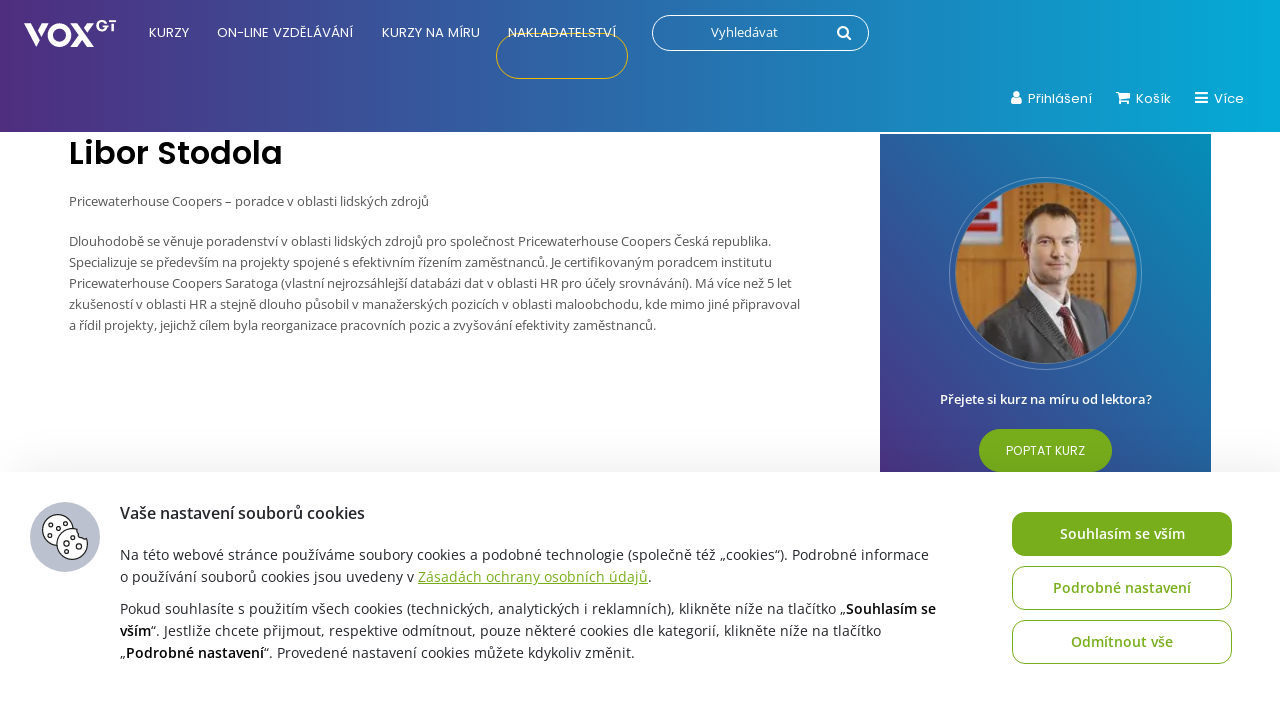

--- FILE ---
content_type: text/html; charset=UTF-8
request_url: https://vox.cz/lektori/libor-stodola/
body_size: 29617
content:
<!DOCTYPE html> 
<html lang="cs"> 
<head>
<meta charset="UTF-8">
<link rel="preload" href="https://vox.cz/wp-content/themes/vox/fonts/open-sans-v44-latin_latin-ext-regular.woff2" as="font" type="font/woff2" crossorigin> 
<link rel="preload" href="https://vox.cz/wp-content/themes/vox/css/jquery.fancybox.min.css?ver=916d9688a92562d4e79e752974dcd18e" as="style" onload="this.onload=null;this.rel='stylesheet'"> 
<link rel="preload" href="https://vox.cz/wp-content/themes/vox/css/font-awesome.min.css?ver=916d9688a92562d4e79e752974dcd18e" as="style" onload="this.onload=null;this.rel='stylesheet'"> 
<link rel="preload" href="https://vox.cz/wp-content/themes/vox/css/slick.css?ver=916d9688a92562d4e79e752974dcd18e" as="style" onload="this.onload=null;this.rel='stylesheet'"> 
<link rel="preload" href="https://vox.cz/wp-content/themes/vox/css/jquery.selectBoxIt.css?ver=916d9688a92562d4e79e752974dcd18e" as="style" onload="this.onload=null;this.rel='stylesheet'">
<script data-cfasync="false">if(navigator.userAgent.match(/MSIE|Internet Explorer/i)||navigator.userAgent.match(/Trident\/7\..*?rv:11/i)){var href=document.location.href;if(!href.match(/[?&]iebrowser/)){if(href.indexOf("?")==-1){if(href.indexOf("#")==-1){document.location.href=href+"?iebrowser=1"}else{document.location.href=href.replace("#","?iebrowser=1#")}}else{if(href.indexOf("#")==-1){document.location.href=href+"&iebrowser=1"}else{document.location.href=href.replace("#","&iebrowser=1#")}}}}</script>
<script data-cfasync="false">class FVMLoader{constructor(e){this.triggerEvents=e,this.eventOptions={passive:!0},this.userEventListener=this.triggerListener.bind(this),this.delayedScripts={normal:[],async:[],defer:[]},this.allJQueries=[]}_addUserInteractionListener(e){this.triggerEvents.forEach(t=>window.addEventListener(t,e.userEventListener,e.eventOptions))}_removeUserInteractionListener(e){this.triggerEvents.forEach(t=>window.removeEventListener(t,e.userEventListener,e.eventOptions))}triggerListener(){this._removeUserInteractionListener(this),"loading"===document.readyState?document.addEventListener("DOMContentLoaded",this._loadEverythingNow.bind(this)):this._loadEverythingNow()}async _loadEverythingNow(){this._runAllDelayedCSS(),this._delayEventListeners(),this._delayJQueryReady(this),this._handleDocumentWrite(),this._registerAllDelayedScripts(),await this._loadScriptsFromList(this.delayedScripts.normal),await this._loadScriptsFromList(this.delayedScripts.defer),await this._loadScriptsFromList(this.delayedScripts.async),await this._triggerDOMContentLoaded(),await this._triggerWindowLoad(),window.dispatchEvent(new Event("wpr-allScriptsLoaded"))}_registerAllDelayedScripts(){document.querySelectorAll("script[type=fvmdelay]").forEach(e=>{e.hasAttribute("src")?e.hasAttribute("async")&&!1!==e.async?this.delayedScripts.async.push(e):e.hasAttribute("defer")&&!1!==e.defer||"module"===e.getAttribute("data-type")?this.delayedScripts.defer.push(e):this.delayedScripts.normal.push(e):this.delayedScripts.normal.push(e)})}_runAllDelayedCSS(){document.querySelectorAll("link[rel=fvmdelay]").forEach(e=>{e.setAttribute("rel","stylesheet")})}async _transformScript(e){return await this._requestAnimFrame(),new Promise(t=>{const n=document.createElement("script");let r;[...e.attributes].forEach(e=>{let t=e.nodeName;"type"!==t&&("data-type"===t&&(t="type",r=e.nodeValue),n.setAttribute(t,e.nodeValue))}),e.hasAttribute("src")?(n.addEventListener("load",t),n.addEventListener("error",t)):(n.text=e.text,t()),e.parentNode.replaceChild(n,e)})}async _loadScriptsFromList(e){const t=e.shift();return t?(await this._transformScript(t),this._loadScriptsFromList(e)):Promise.resolve()}_delayEventListeners(){let e={};function t(t,n){!function(t){function n(n){return e[t].eventsToRewrite.indexOf(n)>=0?"wpr-"+n:n}e[t]||(e[t]={originalFunctions:{add:t.addEventListener,remove:t.removeEventListener},eventsToRewrite:[]},t.addEventListener=function(){arguments[0]=n(arguments[0]),e[t].originalFunctions.add.apply(t,arguments)},t.removeEventListener=function(){arguments[0]=n(arguments[0]),e[t].originalFunctions.remove.apply(t,arguments)})}(t),e[t].eventsToRewrite.push(n)}function n(e,t){let n=e[t];Object.defineProperty(e,t,{get:()=>n||function(){},set(r){e["wpr"+t]=n=r}})}t(document,"DOMContentLoaded"),t(window,"DOMContentLoaded"),t(window,"load"),t(window,"pageshow"),t(document,"readystatechange"),n(document,"onreadystatechange"),n(window,"onload"),n(window,"onpageshow")}_delayJQueryReady(e){let t=window.jQuery;Object.defineProperty(window,"jQuery",{get:()=>t,set(n){if(n&&n.fn&&!e.allJQueries.includes(n)){n.fn.ready=n.fn.init.prototype.ready=function(t){e.domReadyFired?t.bind(document)(n):document.addEventListener("DOMContentLoaded2",()=>t.bind(document)(n))};const t=n.fn.on;n.fn.on=n.fn.init.prototype.on=function(){if(this[0]===window){function e(e){return e.split(" ").map(e=>"load"===e||0===e.indexOf("load.")?"wpr-jquery-load":e).join(" ")}"string"==typeof arguments[0]||arguments[0]instanceof String?arguments[0]=e(arguments[0]):"object"==typeof arguments[0]&&Object.keys(arguments[0]).forEach(t=>{delete Object.assign(arguments[0],{[e(t)]:arguments[0][t]})[t]})}return t.apply(this,arguments),this},e.allJQueries.push(n)}t=n}})}async _triggerDOMContentLoaded(){this.domReadyFired=!0,await this._requestAnimFrame(),document.dispatchEvent(new Event("DOMContentLoaded2")),await this._requestAnimFrame(),window.dispatchEvent(new Event("DOMContentLoaded2")),await this._requestAnimFrame(),document.dispatchEvent(new Event("wpr-readystatechange")),await this._requestAnimFrame(),document.wpronreadystatechange&&document.wpronreadystatechange()}async _triggerWindowLoad(){await this._requestAnimFrame(),window.dispatchEvent(new Event("wpr-load")),await this._requestAnimFrame(),window.wpronload&&window.wpronload(),await this._requestAnimFrame(),this.allJQueries.forEach(e=>e(window).trigger("wpr-jquery-load")),window.dispatchEvent(new Event("wpr-pageshow")),await this._requestAnimFrame(),window.wpronpageshow&&window.wpronpageshow()}_handleDocumentWrite(){const e=new Map;document.write=document.writeln=function(t){const n=document.currentScript,r=document.createRange(),i=n.parentElement;let a=e.get(n);void 0===a&&(a=n.nextSibling,e.set(n,a));const s=document.createDocumentFragment();r.setStart(s,0),s.appendChild(r.createContextualFragment(t)),i.insertBefore(s,a)}}async _requestAnimFrame(){return new Promise(e=>requestAnimationFrame(e))}static run(){const e=new FVMLoader(["keydown","mousemove","touchmove","touchstart","touchend","wheel"]);e._addUserInteractionListener(e)}}FVMLoader.run();</script>
<meta name="viewport" content="width=device-width, initial-scale=1">
<meta name="google-site-verification" content="o8g4cPw98zZVhUqs2tAjQU0xjmBNvd2K0mvrMSgBWOI">
<meta name="facebook-domain-verification" content="lnmh8rsibcuoo50vou0o7a7v2bknu2">
<meta name='robots' content='index, follow, max-image-preview:large, max-snippet:-1, max-video-preview:-1' /><title>Libor Stodola &#8211; Vzdělávání VOX</title>
<link rel="canonical" href="https://vox.cz/lektori/libor-stodola/" />
<meta property="og:locale" content="cs_CZ" />
<meta property="og:type" content="article" />
<meta property="og:title" content="Libor Stodola &#8211; Vzdělávání VOX" />
<meta property="og:url" content="https://vox.cz/lektori/libor-stodola/" />
<meta property="og:site_name" content="Vzdělávání VOX" />
<meta property="article:modified_time" content="2026-01-22T01:19:06+00:00" />
<meta property="og:image" content="https://vox.cz/wp-content/uploads/2022/12/vox-logo-07-2022-cerne_1400x1400px_72dpi.png" />
<meta property="og:image:width" content="1400" />
<meta property="og:image:height" content="1400" />
<meta property="og:image:type" content="image/png" />
<meta name="twitter:card" content="summary_large_image" />
<script type="application/ld+json" class="yoast-schema-graph">{"@context":"https://schema.org","@graph":[{"@type":"WebPage","@id":"https://vox.cz/lektori/libor-stodola/","url":"https://vox.cz/lektori/libor-stodola/","name":"Libor Stodola &#8211; Vzdělávání VOX","isPartOf":{"@id":"https://vox.cz/#website"},"datePublished":"2021-06-25T08:35:05+00:00","dateModified":"2026-01-22T01:19:06+00:00","breadcrumb":{"@id":"https://vox.cz/lektori/libor-stodola/#breadcrumb"},"inLanguage":"cs","potentialAction":[{"@type":"ReadAction","target":["https://vox.cz/lektori/libor-stodola/"]}]},{"@type":"BreadcrumbList","@id":"https://vox.cz/lektori/libor-stodola/#breadcrumb","itemListElement":[{"@type":"ListItem","position":1,"name":"Domů","item":"https://vox.cz/"},{"@type":"ListItem","position":2,"name":"Libor Stodola"}]},{"@type":"WebSite","@id":"https://vox.cz/#website","url":"https://vox.cz/","name":"Vzdělávání VOX","description":"","publisher":{"@id":"https://vox.cz/#organization"},"potentialAction":[{"@type":"SearchAction","target":{"@type":"EntryPoint","urlTemplate":"https://vox.cz/?s={search_term_string}"},"query-input":{"@type":"PropertyValueSpecification","valueRequired":true,"valueName":"search_term_string"}}],"inLanguage":"cs"},{"@type":"Organization","@id":"https://vox.cz/#organization","name":"1. VOX a.s.","url":"https://vox.cz/","logo":{"@type":"ImageObject","inLanguage":"cs","@id":"https://vox.cz/#/schema/logo/image/","url":"https://vox.cz/wp-content/uploads/2021/02/vox-logo-bez-claimu-rgb-300dpi-1.jpg","contentUrl":"https://vox.cz/wp-content/uploads/2021/02/vox-logo-bez-claimu-rgb-300dpi-1.jpg","width":1912,"height":1065,"caption":"1. VOX a.s."},"image":{"@id":"https://vox.cz/#/schema/logo/image/"}}]}</script>
<link rel="alternate" type="application/rss+xml" title="Vzdělávání VOX &raquo; RSS zdroj" href="https://vox.cz/feed/" />
<meta name="theme-color" content="#ffffff"> 
<script>
/* <![CDATA[ */
var gform;gform||(document.addEventListener("gform_main_scripts_loaded",function(){gform.scriptsLoaded=!0}),document.addEventListener("gform/theme/scripts_loaded",function(){gform.themeScriptsLoaded=!0}),window.addEventListener("DOMContentLoaded",function(){gform.domLoaded=!0}),gform={domLoaded:!1,scriptsLoaded:!1,themeScriptsLoaded:!1,isFormEditor:()=>"function"==typeof InitializeEditor,callIfLoaded:function(o){return!(!gform.domLoaded||!gform.scriptsLoaded||!gform.themeScriptsLoaded&&!gform.isFormEditor()||(gform.isFormEditor()&&console.warn("The use of gform.initializeOnLoaded() is deprecated in the form editor context and will be removed in Gravity Forms 3.1."),o(),0))},initializeOnLoaded:function(o){gform.callIfLoaded(o)||(document.addEventListener("gform_main_scripts_loaded",()=>{gform.scriptsLoaded=!0,gform.callIfLoaded(o)}),document.addEventListener("gform/theme/scripts_loaded",()=>{gform.themeScriptsLoaded=!0,gform.callIfLoaded(o)}),window.addEventListener("DOMContentLoaded",()=>{gform.domLoaded=!0,gform.callIfLoaded(o)}))},hooks:{action:{},filter:{}},addAction:function(o,r,e,t){gform.addHook("action",o,r,e,t)},addFilter:function(o,r,e,t){gform.addHook("filter",o,r,e,t)},doAction:function(o){gform.doHook("action",o,arguments)},applyFilters:function(o){return gform.doHook("filter",o,arguments)},removeAction:function(o,r){gform.removeHook("action",o,r)},removeFilter:function(o,r,e){gform.removeHook("filter",o,r,e)},addHook:function(o,r,e,t,n){null==gform.hooks[o][r]&&(gform.hooks[o][r]=[]);var d=gform.hooks[o][r];null==n&&(n=r+"_"+d.length),gform.hooks[o][r].push({tag:n,callable:e,priority:t=null==t?10:t})},doHook:function(r,o,e){var t;if(e=Array.prototype.slice.call(e,1),null!=gform.hooks[r][o]&&((o=gform.hooks[r][o]).sort(function(o,r){return o.priority-r.priority}),o.forEach(function(o){"function"!=typeof(t=o.callable)&&(t=window[t]),"action"==r?t.apply(null,e):e[0]=t.apply(null,e)})),"filter"==r)return e[0]},removeHook:function(o,r,t,n){var e;null!=gform.hooks[o][r]&&(e=(e=gform.hooks[o][r]).filter(function(o,r,e){return!!(null!=n&&n!=o.tag||null!=t&&t!=o.priority)}),gform.hooks[o][r]=e)}});
/* ]]> */
</script>
<script>
window.dataLayer = window.dataLayer || [];
</script>
<script>
var dynamicCookiesBarData = {"autoshow":"1","ajax_url":"https:\/\/vox.cz\/wp-admin\/admin-ajax.php","ajax_nonce":"24106b7aa7","services_version":"fO4XnBOZsC5cGgZRrqXx","services":[{"category":"analytic","id":"google_analytics","code4head_accepted":"","code4body_accepted":"","code4head_denied":"","code4body_denied":""},{"category":"technical","id":"google_tag_manager","code4head_accepted":"<!-- Google Tag Manager -->\n<script>(function(w,d,s,l,i){w[l]=w[l]||[];w[l].push({'gtm.start':\nnew Date().getTime(),event:'gtm.js'});var f=d.getElementsByTagName(s)[0],\nj=d.createElement(s),dl=l!='dataLayer'?'&l='+l:'';j.async=true;j.src=\n'https:\/\/www.googletagmanager.com\/gtm.js?id='+i+dl;f.parentNode.insertBefore(j,f);\n})(window,document,'script','dataLayer','GTM-PPXLK6Z');<\/script>\n<!-- End Google Tag Manager -->\n<script>\nwindow.dataLayer = window.dataLayer || [];\n<\/script>","code4body_accepted":"<!-- Google Tag Manager (noscript) -->\n<noscript><iframe src=\"https:\/\/www.googletagmanager.com\/ns.html?id=GTM-PPXLK6Z\"\nheight=\"0\" width=\"0\" style=\"display:none;visibility:hidden\"><\/iframe><\/noscript>\n<!-- End Google Tag Manager (noscript) -->","code4head_denied":"","code4body_denied":""},{"category":"marketing","id":"google_ads","code4head_accepted":"","code4body_accepted":"","code4head_denied":"","code4body_denied":""},{"category":"other","id":"youtube","code4head_accepted":"","code4body_accepted":"","code4head_denied":"","code4body_denied":""},{"category":"marketing","id":"sklik","code4head_accepted":"","code4body_accepted":"","code4head_denied":"","code4body_denied":""},{"category":"technical","id":"vox","code4head_accepted":"","code4body_accepted":"","code4head_denied":"","code4body_denied":"","cookies":[{"name":"tempSessionKey","personal_data":"ne","purpose":"zabezpe\u010duje spr\u00e1vn\u00e9 fungov\u00e1n\u00ed webu","legal_reason":"opr\u00e1vn\u011bn\u00fd z\u00e1jem","time":"3 roky"}]},{"category":"technical","id":"incomaker","code4head_accepted":"","code4body_accepted":"","code4head_denied":"","code4body_denied":"","cookies":[{"name":"incomaker","personal_data":"ne","purpose":"provoz sb\u011bru kontakt\u016f pro odb\u011br newsletteru","legal_reason":"opr\u00e1vn\u011bn\u00fd z\u00e1jem","time":"3 roky"}]},{"category":"technical","id":"tempUUID","code4head_accepted":"","code4body_accepted":"","code4head_denied":"","code4body_denied":"","cookies":[{"name":"tempUUID","personal_data":"ne","purpose":"zaji\u0161t\u011bn\u00ed spr\u00e1vn\u00e9ho provozu webu","legal_reason":"opr\u00e1vn\u011bn\u00fd z\u00e1jem","time":"session"}]},{"category":"technical","id":"SSESS","code4head_accepted":"","code4body_accepted":"","code4head_denied":"","code4body_denied":"","cookies":[{"name":"SSESS4598a7f18165b5847c30ee1e0872fe40","personal_data":"ne","purpose":"zaji\u0161t\u011bn\u00ed spr\u00e1vn\u00e9ho fungov\u00e1n\u00ed webu","legal_reason":"opr\u00e1vn\u011bn\u00fd z\u00e1jem","time":"session"}]},{"category":"analytic","id":"mouseflow","code4head_accepted":"","code4body_accepted":"","code4head_denied":"","code4body_denied":""},{"category":"technical","id":"smartsupp","code4head_accepted":"","code4body_accepted":"","code4head_denied":"","code4body_denied":""},{"category":"technical","id":"google_recaptcha","code4head_accepted":"","code4body_accepted":"","code4head_denied":"","code4body_denied":""},{"category":"marketing","id":"facebook_pixel","code4head_accepted":"","code4body_accepted":"","code4head_denied":"","code4body_denied":""},{"category":"analytic","id":"hotjar","code4head_accepted":"","code4body_accepted":"","code4head_denied":"","code4body_denied":""},{"category":"analytic","id":"clarity","code4head_accepted":"","code4body_accepted":"","code4head_denied":"","code4body_denied":""}],"services_config4gtm":[{"id":"google_analytics","gtm_id":["ua","gaawc","gaawe","ga"],"gtm_src_identification":["google-analytics.com"],"gtm_code_identification":["google-analytics.com","gtag(","ga("]},{"id":"google_tag_manager","gtm_id":[],"gtm_src_identification":["googletagmanager.com"],"gtm_code_identification":["googletagmanager.com"]},{"id":"google_ads","gtm_id":["awct","sp"],"gtm_src_identification":["googleadservices.com"],"gtm_code_identification":["gtag","googleadservices.com"]},{"id":"google_recaptcha","gtm_id":[],"gtm_src_identification":["google.com\/recaptcha","gstatic.com\/recaptcha"],"gtm_code_identification":["google.com\/recaptcha","gstatic.com\/recaptcha","grecaptcha"]},{"id":"youtube","gtm_id":[],"gtm_src_identification":[],"gtm_code_identification":[]},{"id":"sklik","gtm_id":[],"gtm_src_identification":["c.imedia.cz","seznam.cz"],"gtm_code_identification":["c.imedia.cz","seznam_retargeting_id","seznam.cz"]},{"id":"smartlook","gtm_id":[],"gtm_src_identification":["smartlook.com"],"gtm_code_identification":["smartlook.com"]},{"id":"smartsupp","gtm_id":[],"gtm_src_identification":["smartsuppchat.com"],"gtm_code_identification":["smartsuppchat.com"]},{"id":"feedyou","gtm_id":[],"gtm_src_identification":["feedyou.ai"],"gtm_code_identification":["feedyou.ai"]},{"id":"facebook_pixel","gtm_id":[],"gtm_src_identification":["connect.facebook.net"],"gtm_code_identification":["connect.facebook.net","fbq("]},{"id":"hotjar","gtm_id":["hjtc"],"gtm_src_identification":["hotjar.com"],"gtm_code_identification":["hotjar.com"]},{"id":"clarity","gtm_id":[],"gtm_src_identification":["clarity.ms"],"gtm_code_identification":["clarity.ms"]},{"id":"leady","gtm_id":[],"gtm_src_identification":["leady.com"],"gtm_code_identification":["leady.com"]},{"id":"linkedin_insight_tag","gtm_id":["bzi"],"gtm_src_identification":["insight.min.js","insight.old.min.js","licdn.com"],"gtm_code_identification":["li.lms-analytics\/insight.min.js","insight.old.min.js","licdn.com"]},{"id":"mouseflow","gtm_id":[],"gtm_src_identification":["mouseflow.com"],"gtm_code_identification":["mouseflow.com"]}],"gtm_direct":"1","is_multisite":"0","multisite_individual_config":"0","url_passthrough":"0","ads_data_redaction":"0","privacy_policy_page_url":"https:\/\/vox.cz\/jak-nakupovat\/zpracovani-osobnich-udaju\/"};
﻿"use strict";function DynamicCookiesBar(){this.cookiesTool=Cookies,this.DOMLoaded=!1,this.allowedServicesScriptsCount=0,this.allowedLoadedServicesScriptsCount=0,this.allowedScriptsAddingFinished=!1,this.scriptsLoadedCallbackExecuted=!1,this.scripts_loaded_callback=function(e){},this.jsInsertBeforeCache=null,this.nativeGTMBlocked=!1,Array.isArray(this.loaded)&&this.loaded.length||(this.loaded=[]),this.init=function(){var e=this,a=e.loadConfig();if(window.dataLayer=window.dataLayer||[],window.gtag=function(){dataLayer.push(arguments)},"function"==typeof gtag)if(0==a.consent)gtag("consent","default",{ad_personalization:"denied",ad_storage:"denied",ad_user_data:"denied",analytics_storage:"denied",functionality_storage:"granted",personalization_storage:"denied",security_storage:"granted",wait_for_update:500}),1==dynamicCookiesBarData.ads_data_redaction&&gtag("set","ads_data_redaction",!0),1==dynamicCookiesBarData.url_passthrough&&gtag("set","url_passthrough",!0);else if("all"==a.consent)gtag("consent","default",{ad_personalization:"granted",ad_storage:"granted",ad_user_data:"granted",analytics_storage:"granted",functionality_storage:"granted",personalization_storage:"granted",security_storage:"granted",wait_for_update:500}),1==dynamicCookiesBarData.ads_data_redaction&&gtag("set","ads_data_redaction",!1),1==dynamicCookiesBarData.url_passthrough&&gtag("set","url_passthrough",!1);else if("necessary"==a.consent)gtag("consent","default",{ad_personalization:"denied",ad_storage:"denied",ad_user_data:"denied",analytics_storage:"denied",functionality_storage:"granted",personalization_storage:"granted",security_storage:"granted",wait_for_update:500}),1==dynamicCookiesBarData.ads_data_redaction&&gtag("set","ads_data_redaction",!0),1==dynamicCookiesBarData.url_passthrough&&gtag("set","url_passthrough",!0);else if("custom"==a.consent){var t=a.config,o="denied",n="denied";t.includes("google_ads")&&(o="granted"),t.includes("google_analytics")&&(n="granted"),gtag("consent","default",{ad_personalization:o,ad_storage:o,ad_user_data:o,analytics_storage:n,functionality_storage:"granted",personalization_storage:"granted",security_storage:"granted",wait_for_update:500}),1==dynamicCookiesBarData.ads_data_redaction&&gtag("set","ads_data_redaction",!0),1==dynamicCookiesBarData.url_passthrough&&gtag("set","url_passthrough",!0)}else"none"==a.consent?(gtag("consent","default",{ad_personalization:"denied",ad_storage:"denied",ad_user_data:"denied",analytics_storage:"denied",functionality_storage:"denied",personalization_storage:"denied",security_storage:"denied",wait_for_update:500}),1==dynamicCookiesBarData.ads_data_redaction&&gtag("set","ads_data_redaction",!0),1==dynamicCookiesBarData.url_passthrough&&gtag("set","url_passthrough",!0)):(gtag("consent","default",{ad_personalization:"denied",ad_storage:"denied",ad_user_data:"denied",analytics_storage:"denied",functionality_storage:"granted",personalization_storage:"denied",security_storage:"granted",wait_for_update:500}),1==dynamicCookiesBarData.ads_data_redaction&&gtag("set","ads_data_redaction",!0),1==dynamicCookiesBarData.url_passthrough&&gtag("set","url_passthrough",!0));if(void 0!==i);else var i={};for(var d=0;d<dynamicCookiesBarData.services.length;d++)"google_tag_manager"!==dynamicCookiesBarData.services[d].id&&"google_ads"!==dynamicCookiesBarData.services[d].id&&"google_analytics"!==dynamicCookiesBarData.services[d].id||(i[dynamicCookiesBarData.services[d].id]=d);void 0!==i.google_analytics&&(e.loadScript(dynamicCookiesBarData.services[i.google_analytics].code4head_accepted,"head",a),e.loadScript(dynamicCookiesBarData.services[i.google_analytics].code4body_accepted,"body",a),this.loaded.push(dynamicCookiesBarData.services[i.google_analytics].id)),void 0!==i.google_tag_manager&&(e.loadScript(dynamicCookiesBarData.services[i.google_tag_manager].code4head_accepted,"head",a),e.loadScript(dynamicCookiesBarData.services[i.google_tag_manager].code4body_accepted,"body",a),this.loaded.push(dynamicCookiesBarData.services[i.google_tag_manager].id)),void 0!==i.google_ads&&(e.loadScript(dynamicCookiesBarData.services[i.google_ads].code4head_accepted,"head",a),e.loadScript(dynamicCookiesBarData.services[i.google_ads].code4body_accepted,"body",a),this.loaded.push(dynamicCookiesBarData.services[i.google_ads].id)),"1"==dynamicCookiesBarData.autoshow&&dynamicCookiesBarData.services.length>0&&a.version!=dynamicCookiesBarData.services_version||e.loadAllowedScripts(),e.initEvents()},this.init()}if(function(e,a){var t,o;"object"==typeof exports&&"undefined"!=typeof module?module.exports=a():"function"==typeof define&&define.amd?define(a):(e=e||self,t=e.Cookies,(o=e.Cookies=a()).noConflict=function(){return e.Cookies=t,o})}(void 0,(function(){function e(e){for(var a=1;a<arguments.length;a++){var t=arguments[a];for(var o in t)e[o]=t[o]}return e}return function a(t,o){function n(a,n,i){if("undefined"!=typeof document){"number"==typeof(i=e({},o,i)).expires&&(i.expires=new Date(Date.now()+864e5*i.expires)),i.expires&&(i.expires=i.expires.toUTCString()),a=encodeURIComponent(a).replace(/%(2[346B]|5E|60|7C)/g,decodeURIComponent).replace(/[()]/g,escape);var d="";for(var s in i)i[s]&&(d+="; "+s,!0!==i[s]&&(d+="="+i[s].split(";")[0]));return document.cookie=a+"="+t.write(n,a)+d}}return Object.create({set:n,get:function(e){if("undefined"!=typeof document&&(!arguments.length||e)){for(var a=document.cookie?document.cookie.split("; "):[],o={},n=0;n<a.length;n++){var i=a[n].split("="),d=i.slice(1).join("=");try{var s=decodeURIComponent(i[0]);if(o[s]=t.read(d,s),e===s)break}catch(e){}}return e?o[e]:o}},remove:function(a,t){n(a,"",e({},t,{expires:-1}))},withAttributes:function(t){return a(this.converter,e({},this.attributes,t))},withConverter:function(t){return a(e({},this.converter,t),this.attributes)}},{attributes:{value:Object.freeze(o)},converter:{value:Object.freeze(t)}})}({read:function(e){return'"'===e[0]&&(e=e.slice(1,-1)),e.replace(/(%[\dA-F]{2})+/gi,decodeURIComponent)},write:function(e){return encodeURIComponent(e).replace(/%(2[346BF]|3[AC-F]|40|5[BDE]|60|7[BCD])/g,decodeURIComponent)}},{path:"/"})})),DynamicCookiesBar.prototype.initEvents=function(){var e=this;document.addEventListener("DOMContentLoaded",(function(a){e.DOMLoaded=!0,void 0!==document.getElementById("dcb-more-info-link")&&null!=document.getElementById("dcb-more-info-link")&&document.getElementById("dcb-more-info-link").addEventListener("click",(function(e){e.preventDefault(),e.stopImmediatePropagation(),document.getElementById("dcb-more-info-link").style.display="none";var a=document.getElementById("dcb-show-more");return"show"===a.className?a.className="":a.className="show",!1})),document.getElementById("dcb-action-agree-all1").addEventListener("click",(function(a){return a.preventDefault(),a.stopImmediatePropagation(),e.saveConfig(!0,!1),"function"==typeof gtag&&(gtag("consent","update",{ad_user_data:"granted",ad_personalization:"granted",ad_storage:"granted",analytics_storage:"granted",functionality_storage:"granted",personalization_storage:"granted",security_storage:"granted"}),window.dataLayer.push({event:"update_consent"})),"function"==typeof smartsupp&&(smartsupp("analyticsConsent",!0),smartsupp("marketingConsent",!0)),"function"==typeof fbq&&fbq("consent","grant"),e.hide(),!1})),document.getElementById("dcb-action-agree-all2").addEventListener("click",(function(a){return a.preventDefault(),a.stopImmediatePropagation(),e.saveConfig(!0,!1),"function"==typeof gtag&&(gtag("consent","update",{ad_user_data:"granted",ad_personalization:"granted",ad_storage:"granted",analytics_storage:"granted",functionality_storage:"granted",personalization_storage:"granted",security_storage:"granted"}),window.dataLayer.push({event:"update_consent"})),"function"==typeof smartsupp&&(smartsupp("analyticsConsent",!0),smartsupp("marketingConsent",!0)),"function"==typeof fbq&&fbq("consent","grant"),e.hide(),!1})),null!=document.getElementById("dcb-action-only-neccessary1")&&(document.getElementById("dcb-action-only-neccessary1").addEventListener("click",(function(a){return a.preventDefault(),a.stopImmediatePropagation(),e.saveConfig(!1,!0),"function"==typeof gtag&&(gtag("consent","update",{ad_user_data:"denied",ad_personalization:"denied",ad_storage:"denied",analytics_storage:"denied",functionality_storage:"granted",personalization_storage:"granted",security_storage:"granted"}),window.dataLayer.push({event:"update_consent"})),"function"==typeof smartsupp&&(smartsupp("analyticsConsent",!1),smartsupp("marketingConsent",!1)),"function"==typeof fbq&&fbq("consent","revoke"),e.hide(),!1})),document.getElementById("dcb-action-only-neccessary2").addEventListener("click",(function(a){return a.preventDefault(),a.stopImmediatePropagation(),e.saveConfig(!1,!0),"function"==typeof gtag&&(gtag("consent","update",{ad_user_data:"denied",ad_personalization:"denied",ad_storage:"denied",analytics_storage:"denied",functionality_storage:"granted",personalization_storage:"granted",security_storage:"granted"}),window.dataLayer.push({event:"update_consent"})),"function"==typeof smartsupp&&(smartsupp("analyticsConsent",!1),smartsupp("marketingConsent",!1)),"function"==typeof fbq&&fbq("consent","revoke"),e.hide(),!1}))),null!=document.getElementById("dcb-action-deny-all1")&&(document.getElementById("dcb-action-deny-all1").addEventListener("click",(function(a){return a.preventDefault(),a.stopImmediatePropagation(),e.denyAll(),"function"==typeof gtag&&(gtag("consent","update",{ad_user_data:"denied",ad_personalization:"denied",ad_storage:"denied",analytics_storage:"denied",functionality_storage:"denied",personalization_storage:"denied",security_storage:"denied"}),window.dataLayer.push({event:"update_consent"})),"function"==typeof smartsupp&&(smartsupp("analyticsConsent",!1),smartsupp("marketingConsent",!1)),"function"==typeof fbq&&fbq("consent","revoke"),e.hide(),!1})),document.getElementById("dcb-action-deny-all2").addEventListener("click",(function(a){return a.preventDefault(),a.stopImmediatePropagation(),e.denyAll(),"function"==typeof gtag&&(gtag("consent","update",{ad_user_data:"denied",ad_personalization:"denied",ad_storage:"denied",analytics_storage:"denied",functionality_storage:"denied",personalization_storage:"denied",security_storage:"denied"}),window.dataLayer.push({event:"update_consent"})),"function"==typeof smartsupp&&(smartsupp("analyticsConsent",!1),smartsupp("marketingConsent",!1)),"function"==typeof fbq&&fbq("consent","revoke"),e.hide(),!1}))),document.getElementById("dcb-action-settings1").addEventListener("click",(function(e){return e.preventDefault(),e.stopImmediatePropagation(),document.getElementById("dynamic-cookies-bar-intro").style.display="none",document.getElementById("dynamic-cookies-bar-config").style.display="block",document.getElementById("dynamic-cookies-bar-icon").style.display="none",!1})),document.getElementById("dcb-action-settings2").addEventListener("click",(function(e){return e.preventDefault(),e.stopImmediatePropagation(),document.getElementById("dynamic-cookies-bar-intro").style.display="none",document.getElementById("dynamic-cookies-bar-config").style.display="block",document.getElementById("dynamic-cookies-bar-icon").style.display="none",!1})),document.getElementById("dcb-action-save-config").addEventListener("click",(function(a){return a.preventDefault(),a.stopImmediatePropagation(),e.saveConfig(!1,!1),e.hide(),!1})),document.getElementById("dcb-action-config-back").addEventListener("click",(function(e){return e.preventDefault(),e.stopImmediatePropagation(),document.getElementById("dynamic-cookies-bar-intro").style.display="block",document.getElementById("dynamic-cookies-bar-config").style.display="none",document.getElementById("dynamic-cookies-bar-icon").style.display="",!1}));var t=document.getElementsByClassName("dcb-tabs-menu-link");if(t.length>0)for(var o=0;o<t.length;o++)t[o].addEventListener("click",(function(e){e.preventDefault(),e.stopImmediatePropagation();for(var a=document.getElementsByClassName("dcb-tabs-menu-link"),t=0;t<a.length;t++)a[t].className="dcb-tabs-menu-link";this.className="dcb-tabs-menu-link dcb-tabs-menu-link-active";var o=this.getAttribute("href").replace("#","");a=document.getElementsByClassName("dcb-tab");for(t=0;t<a.length;t++)a[t].className="dcb-tab";return document.getElementById(o).className="dcb-tab dcb-tab-active",!1}));var n=document.getElementsByClassName("dcb-switch");if(n.length>0)for(o=0;o<n.length;o++)n[o].addEventListener("click",(function(e){return e.preventDefault(),e.stopImmediatePropagation(),this.className.indexOf("on")>-1?this.className="dcb-switch":this.className="dcb-switch on",!1}));var i=e.loadConfig();if(null!==i.config&&i.config.length>0)for(o=0;o<n.length;o++)for(var d=i.config.split("|"),s=0;s<d.length;s++)n[o].dataset.serviceid==d[s]&&(n[o].className="dcb-switch on");if("1"==dynamicCookiesBarData.autoshow&&dynamicCookiesBarData.services.length>0&&i.version!=dynamicCookiesBarData.services_version){var c=!0,r=document.getElementsByClassName("dcb-privacy-policy-text");null!=r&&r.length>0&&(c=!1),null!=dynamicCookiesBarData.privacy_policy_page_url&&dynamicCookiesBarData.privacy_policy_page_url.length>0&&0==window.location.toString().toLowerCase().indexOf(dynamicCookiesBarData.privacy_policy_page_url.toLowerCase())&&(c=!1),"none"==i.consent&&(c=!1),c&&e.openConfig()}else e.executeScriptsLoadedCallback()}))},DynamicCookiesBar.prototype.executeScriptsLoadedCallback=function(){var e=this,a=e.loadConfig();e.allowedScriptsAddingFinished&&!e.scriptsLoadedCallbackExecuted&&e.allowedServicesScriptsCount==e.allowedLoadedServicesScriptsCount&&null!=e.scripts_loaded_callback&&null!==a.config&&(e.scriptsLoadedCallbackExecuted=!0,e.scripts_loaded_callback(a.config.split("|")))},DynamicCookiesBar.prototype.loadAllowedScripts=function(){var e=this,a=(window.location.toString().indexOf("dcbdebug"),e.loadConfig());if(null!==a.config&&a.config.length>0){for(var t=a.config.split("|"),o=!1,n=0;n<t.length;n++)if("google_tag_manager"==t[n]){o=!0;break}if(o){var i=dynamicCookiesBarData.services_config4gtm;window.dataLayer=window.dataLayer||[];var d=[];for(n=0;n<dynamicCookiesBarData.services.length;n++){for(var s=!1,c=0;c<t.length;c++)dynamicCookiesBarData.services[n].id==t[c]&&(s=!0);if(!s)for(var r=0;r<i.length;r++)dynamicCookiesBarData.services[n].id==i[r].id&&i[r].gtm_id.length>0&&(d=d.concat(i[r].gtm_id))}d.length>0&&dataLayer.push({"gtm.blocklist":d}),Node.prototype.insertBefore=(null==e.jsInsertBeforeCache&&(e.jsInsertBeforeCache=Node.prototype.insertBefore),function(t){var o=!0;if(null!=t&&"script"==t.nodeName.toString().toLowerCase()){o=!1;var n=dynamicCookiesBarData.services_config4gtm,i="";if(null!=t.src&&t.src.length>0)for(var d=0;d<n.length;d++)for(var s=0;s<n[d].gtm_src_identification.length;s++){var c=n[d].gtm_src_identification[s];if(t.src.indexOf(c)>=0){i=n[d].id;break}}if(null!=t.innerHTML&&t.innerHTML.length>0)for(d=0;d<n.length;d++)for(s=0;s<n[d].gtm_code_identification.length;s++)if(c=n[d].gtm_code_identification[s],t.innerHTML.indexOf(c)>=0){i=n[d].id;break}if(i.length>0){var r=a.config.split("|");for(d=0;d<r.length;d++)i==r[d]&&(o=!0)}else o=!0}if(o){var l=e.jsInsertBeforeCache.apply(this,arguments);return l}return!1})}var l=0,g=0;for(n=0;n<dynamicCookiesBarData.services.length;n++){"facebook_pixel"==dynamicCookiesBarData.services[n].id&&"function"==typeof fbq&&fbq("consent","revoke");for(s=!1,c=0;c<t.length;c++)dynamicCookiesBarData.services[n].id==t[c]&&(s=!0);s&&!this.loaded.includes(dynamicCookiesBarData.services[n].id)?("google_tag_manager"!==dynamicCookiesBarData.services[n].id&&"google_ads"!==dynamicCookiesBarData.services[n].id&&"google_analytics"!==dynamicCookiesBarData.services[n].id&&("google_tag_manager"==dynamicCookiesBarData.services[n].id&&"1"==dynamicCookiesBarData.gtm_direct?e.nativeGTMBlocked?(e.nativeGTMBlocked=!1,e.loadScript(dynamicCookiesBarData.services[n].code4head_accepted,"head",a),e.loadScript(dynamicCookiesBarData.services[n].code4body_accepted,"body",a),this.loaded.push(dynamicCookiesBarData.services[n].id)):(e.loadScript(dynamicCookiesBarData.services[n].code4body_accepted,"body",a),this.loaded.push(dynamicCookiesBarData.services[n].id)):(e.loadScript(dynamicCookiesBarData.services[n].code4head_accepted,"head",a),e.loadScript(dynamicCookiesBarData.services[n].code4body_accepted,"body",a),this.loaded.push(dynamicCookiesBarData.services[n].id))),"google_analytics"==dynamicCookiesBarData.services[n].id&&(l=1),"google_ads"==dynamicCookiesBarData.services[n].id&&(g=1)):"google_tag_manager"!==dynamicCookiesBarData.services[n].id&&"google_ads"!==dynamicCookiesBarData.services[n].id&&"google_analytics"!==dynamicCookiesBarData.services[n].id&&(e.loadScript(dynamicCookiesBarData.services[n].code4head_denied,"head",a),e.loadScript(dynamicCookiesBarData.services[n].code4body_denied,"body",a),this.loaded.push(dynamicCookiesBarData.services[n].id))}1==g&&("function"==typeof gtag&&1==dynamicCookiesBarData.ads_data_redaction&&gtag("set","ads_data_redaction",!1),1==l&&"function"==typeof gtag&&1==dynamicCookiesBarData.url_passthrough&&gtag("set","url_passthrough",!1))}e.allowedScriptsAddingFinished=!0},DynamicCookiesBar.prototype.loadScript=function(e,a,t){var o=this;for(e=e.replace(/<!--[\s\S]*?-->/g,"");e.indexOf("<script>")>-1;)e=e.replace("<script>",'<script type="text/javascript">');if(e.length>0){for(var n,i=/<script?\b[^>]*>([\s\S]*?)<\/script>/,d=RegExp('<script?\\w+(?:\\s+(?:src="([^"]*)")|[^\\s>]+|\\s+)*>',"gi");n=i.exec(e);){if(null!=n[1]&&n[1].length>0){var s=n[1],c=document.createElement("script"),r=document.createTextNode(s);c.appendChild(r),"head"==a?document.getElementsByTagName("head")[0].appendChild(c):o.DOMLoaded?document.getElementById("dynamic-cookies-bar-loaded-scripts").appendChild(c):document.addEventListener("DOMContentLoaded",(function(e){document.getElementById("dynamic-cookies-bar-loaded-scripts").appendChild(c)}))}else if(null!=n[0]&&n[0].length>0)for(var l;l=d.exec(n[0]);)if(null!=l[1]&&l[1].length>0){var g=l[1];o.allowedServicesScriptsCount++,(c=document.createElement("script")).src=g,c.onload=function(){o.allowedLoadedServicesScriptsCount++,o.executeScriptsLoadedCallback()},"head"==a?document.getElementsByTagName("head")[0].appendChild(c):o.DOMLoaded?document.getElementById("dynamic-cookies-bar-loaded-scripts").appendChild(c):document.addEventListener("DOMContentLoaded",(function(e){document.getElementById("dynamic-cookies-bar-loaded-scripts").appendChild(c)}))}e=e.replace(n[0],"")}e.length>0&&(o.DOMLoaded?document.getElementById("dynamic-cookies-bar-loaded-scripts").innerHTML+=e:document.addEventListener("DOMContentLoaded",(function(a){document.getElementById("dynamic-cookies-bar-loaded-scripts").innerHTML+=e})))}},DynamicCookiesBar.prototype.saveConfig=function(e,a){var t=this,o="",n=dynamicCookiesBarData.services_version;if(e)for(var i=0;i<dynamicCookiesBarData.services.length;i++)o+=o.length>0?"|":"",o+=dynamicCookiesBarData.services[i].id;else if(a)for(i=0;i<dynamicCookiesBarData.services.length;i++)"technical"==dynamicCookiesBarData.services[i].category&&(o+=o.length>0?"|":"",o+=dynamicCookiesBarData.services[i].id);else{var d=0;for(i=0;i<dynamicCookiesBarData.services.length;i++)"technical"==dynamicCookiesBarData.services[i].category&&(o+=o.length>0?"|":"",o+=dynamicCookiesBarData.services[i].id);var s=document.getElementsByClassName("dcb-switch");if(s.length>0){for(i=0;i<s.length;i++)s[i].className.indexOf("on")>-1&&(o+=o.length>0?"|":"",o+=s[i].dataset.serviceid);d=1}var c=o,r="denied",l="denied";c.includes("google_ads")&&(r="granted"),c.includes("google_analytics")&&(l="granted"),"function"==typeof gtag&&(gtag("consent","update",{ad_user_data:r,ad_personalization:r,ad_storage:r,analytics_storage:l,functionality_storage:"granted",personalization_storage:"granted",security_storage:"granted"}),window.dataLayer.push({event:"update_consent"})),c.includes("facebook_pixel")||"function"==typeof fbq&&fbq("consent","revoke")}t.saveConsentLog(o);var g="localStorage";"1"==dynamicCookiesBarData.is_multisite&&"0"==dynamicCookiesBarData.multisite_individual_config&&(g="cookies"),"localStorage"==g&&window.localStorage?(localStorage.setItem("dcb_dsv",n),localStorage.setItem("dcb_config",o),e?localStorage.setItem("dcb_consent","all"):a?localStorage.setItem("dcb_consent","necessary"):1==d?localStorage.setItem("dcb_consent","custom"):localStorage.setItem("dcb_consent","none")):(n=t.cookiesTool.set("dcb_dsv",n,{expires:365,domain:t.getDomain()}),o=t.cookiesTool.set("dcb_config",o,{expires:365,domain:t.getDomain()}),consent=e?t.cookiesTool.set("dcb_consent","all",{expires:365,domain:t.getDomain()}):t.cookiesTool.set("dcb_consent","necessary",{expires:365,domain:t.getDomain()})),t.loadAllowedScripts(),t.executeScriptsLoadedCallback(),null!=_dcb&&null!=_dcb.consent_callback&&_dcb.consent_callback(o.split("|"))},DynamicCookiesBar.prototype.getDomain=function(){var e=window.location.host.split(".");return e[e.length-2]+"."+e[e.length-1]},DynamicCookiesBar.prototype.loadConfig=function(){var e=this,a="",t="",o="localStorage";return"1"==dynamicCookiesBarData.is_multisite&&"0"==dynamicCookiesBarData.multisite_individual_config&&(o="cookies"),"localStorage"==o&&window.localStorage?null!=localStorage.getItem("dcb_dsv")&&(t=localStorage.getItem("dcb_dsv"),a=localStorage.getItem("dcb_config"),consent=localStorage.getItem("dcb_consent"),void 0===localStorage.getItem("dcb_consent")&&(consent=0)):null!=e.cookiesTool.get("dcb_dsv",{domain:e.getDomain()})&&(t=e.cookiesTool.get("dcb_dsv",{domain:e.getDomain()}),a=e.cookiesTool.get("dcb_config",{domain:e.getDomain()}),consent=e.cookiesTool.get("dcb_consent",{domain:e.getDomain()}),void 0===e.cookiesTool.get("dcb_consent",{domain:e.getDomain()})&&(consent=0)),"undefined"==typeof consent&&(consent=0),{version:t,config:a,consent:consent}},DynamicCookiesBar.prototype.denyAll=function(){var e,a=this,t="localStorage";return"1"==dynamicCookiesBarData.is_multisite&&"0"==dynamicCookiesBarData.multisite_individual_config&&(t="cookies"),a.removeAllCookies(),null!=window.localStorage&&(e=localStorage.getItem("dcb_dsv"),window.localStorage.clear(),localStorage.setItem("dcb_config",""),localStorage.setItem("dcb_dsv",e)),null!=window.sessionStorage&&(e=a.cookiesTool.get("dcb_dsv",{domain:a.getDomain()}),window.sessionStorage.clear(),a.cookiesTool.set("dcb_config","",{expires:365,domain:a.getDomain()}),a.cookiesTool.set("dcb_dsv",e,{expires:365,domain:a.getDomain()})),"localStorage"==t&&window.localStorage?localStorage.setItem("dcb_consent","none"):a.cookiesTool.set("dcb_consent","none",{expires:365,domain:a.getDomain()}),a.loadAllowedScripts(),a.executeScriptsLoadedCallback(),!0},DynamicCookiesBar.prototype.removeAllCookies=function(){var e=this;if(null==document.cookie)return!1;if(null!=e.cookiesTool.get()){var a=Object.keys(Cookies.get());if(null!=a&&a.length>0)for(var t=0;t<a.length;t++)"dcb_config"===a[t]&&"dcb_consent"===a[t]&&"dcb_dsv"===a[t]||(e.cookiesTool.remove(a[t],{path:""}),e.cookiesTool.remove(a[t],{path:"",domain:window.location.host}),e.cookiesTool.remove(a[t],{path:"",domain:"."+window.location.host}),e.cookiesTool.remove(a[t],{path:"/"}),e.cookiesTool.remove(a[t],{path:"/",domain:window.location.host}),e.cookiesTool.remove(a[t],{path:"/",domain:"."+window.location.host}))}return!0},DynamicCookiesBar.prototype.saveConsentLog=function(e){var a=new FormData;a.append("action","frontend_save_consent_log"),a.append("nonce",dynamicCookiesBarData.ajax_nonce),a.append("url",window.location.toString()),a.append("services",e);var t=new XMLHttpRequest;t.onreadystatechange=function(){4==t.readyState&&t.status},t.open("post",dynamicCookiesBarData.ajax_url),t.send(a)},DynamicCookiesBar.prototype.openConfig=function(){document.getElementById("dynamic-cookies-bar").style.display="block",document.getElementById("dynamic-cookies-bar-intro").style.display="block",document.getElementById("dynamic-cookies-bar-config").style.display="none",null!=document.getElementById("dynamic-cookies-bar-overlay")&&(document.getElementById("dynamic-cookies-bar-overlay").style.display="block")},DynamicCookiesBar.prototype.open_config=DynamicCookiesBar.prototype.openConfig,DynamicCookiesBar.prototype.hide=function(){document.getElementById("dynamic-cookies-bar").style.display="none",document.getElementById("dynamic-cookies-bar-intro").style.display="none",document.getElementById("dynamic-cookies-bar-config").style.display="none",null!=document.getElementById("dynamic-cookies-bar-overlay")&&(document.getElementById("dynamic-cookies-bar-overlay").style.display="none")},null==_dcb)var _dcb=new DynamicCookiesBar;else{var _dcb_old=_dcb;_dcb=new DynamicCookiesBar,null!=_dcb_old.scripts_loaded_callback&&(_dcb.scripts_loaded_callback=_dcb_old.scripts_loaded_callback)}
/*! js-cookie v3.0.1 | MIT */
</script>
<script>(function(html){html.className = html.className.replace(/\bno-js\b/,'js')})(document.documentElement);</script>
<style id='wp-img-auto-sizes-contain-inline-css' type='text/css' media="all">img:is([sizes=auto i],[sizes^="auto," i]){contain-intrinsic-size:3000px 1500px}</style> 
<link rel='stylesheet' id='dashicons-css' href='https://vox.cz/wp-includes/css/dashicons.min.css?ver=916d9688a92562d4e79e752974dcd18e' type='text/css' media='all' /> 
<link rel='stylesheet' id='post-views-counter-frontend-css' href='https://vox.cz/wp-content/plugins/post-views-counter/css/frontend.min.css?ver=1.6.0' type='text/css' media='all' /> 
<style id='wp-block-library-inline-css' type='text/css' media="all">:root{--wp-block-synced-color:#7a00df;--wp-block-synced-color--rgb:122,0,223;--wp-bound-block-color:var(--wp-block-synced-color);--wp-editor-canvas-background:#ddd;--wp-admin-theme-color:#007cba;--wp-admin-theme-color--rgb:0,124,186;--wp-admin-theme-color-darker-10:#006ba1;--wp-admin-theme-color-darker-10--rgb:0,107,160.5;--wp-admin-theme-color-darker-20:#005a87;--wp-admin-theme-color-darker-20--rgb:0,90,135;--wp-admin-border-width-focus:2px}@media (min-resolution:192dpi){:root{--wp-admin-border-width-focus:1.5px}}.wp-element-button{cursor:pointer}:root .has-very-light-gray-background-color{background-color:#eee}:root .has-very-dark-gray-background-color{background-color:#313131}:root .has-very-light-gray-color{color:#eee}:root .has-very-dark-gray-color{color:#313131}:root .has-vivid-green-cyan-to-vivid-cyan-blue-gradient-background{background:linear-gradient(135deg,#00d084,#0693e3)}:root .has-purple-crush-gradient-background{background:linear-gradient(135deg,#34e2e4,#4721fb 50%,#ab1dfe)}:root .has-hazy-dawn-gradient-background{background:linear-gradient(135deg,#faaca8,#dad0ec)}:root .has-subdued-olive-gradient-background{background:linear-gradient(135deg,#fafae1,#67a671)}:root .has-atomic-cream-gradient-background{background:linear-gradient(135deg,#fdd79a,#004a59)}:root .has-nightshade-gradient-background{background:linear-gradient(135deg,#330968,#31cdcf)}:root .has-midnight-gradient-background{background:linear-gradient(135deg,#020381,#2874fc)}:root{--wp--preset--font-size--normal:16px;--wp--preset--font-size--huge:42px}.has-regular-font-size{font-size:1em}.has-larger-font-size{font-size:2.625em}.has-normal-font-size{font-size:var(--wp--preset--font-size--normal)}.has-huge-font-size{font-size:var(--wp--preset--font-size--huge)}.has-text-align-center{text-align:center}.has-text-align-left{text-align:left}.has-text-align-right{text-align:right}.has-fit-text{white-space:nowrap!important}#end-resizable-editor-section{display:none}.aligncenter{clear:both}.items-justified-left{justify-content:flex-start}.items-justified-center{justify-content:center}.items-justified-right{justify-content:flex-end}.items-justified-space-between{justify-content:space-between}.screen-reader-text{border:0;clip-path:inset(50%);height:1px;margin:-1px;overflow:hidden;padding:0;position:absolute;width:1px;word-wrap:normal!important}.screen-reader-text:focus{background-color:#ddd;clip-path:none;color:#444;display:block;font-size:1em;height:auto;left:5px;line-height:normal;padding:15px 23px 14px;text-decoration:none;top:5px;width:auto;z-index:100000}html :where(.has-border-color){border-style:solid}html :where([style*=border-top-color]){border-top-style:solid}html :where([style*=border-right-color]){border-right-style:solid}html :where([style*=border-bottom-color]){border-bottom-style:solid}html :where([style*=border-left-color]){border-left-style:solid}html :where([style*=border-width]){border-style:solid}html :where([style*=border-top-width]){border-top-style:solid}html :where([style*=border-right-width]){border-right-style:solid}html :where([style*=border-bottom-width]){border-bottom-style:solid}html :where([style*=border-left-width]){border-left-style:solid}html :where(img[class*=wp-image-]){height:auto;max-width:100%}:where(figure){margin:0 0 1em}html :where(.is-position-sticky){--wp-admin--admin-bar--position-offset:var(--wp-admin--admin-bar--height,0px)}@media screen and (max-width:600px){html :where(.is-position-sticky){--wp-admin--admin-bar--position-offset:0px}}</style>
<style id='global-styles-inline-css' type='text/css' media="all">:root{--wp--preset--aspect-ratio--square:1;--wp--preset--aspect-ratio--4-3:4/3;--wp--preset--aspect-ratio--3-4:3/4;--wp--preset--aspect-ratio--3-2:3/2;--wp--preset--aspect-ratio--2-3:2/3;--wp--preset--aspect-ratio--16-9:16/9;--wp--preset--aspect-ratio--9-16:9/16;--wp--preset--color--black:#000000;--wp--preset--color--cyan-bluish-gray:#abb8c3;--wp--preset--color--white:#ffffff;--wp--preset--color--pale-pink:#f78da7;--wp--preset--color--vivid-red:#cf2e2e;--wp--preset--color--luminous-vivid-orange:#ff6900;--wp--preset--color--luminous-vivid-amber:#fcb900;--wp--preset--color--light-green-cyan:#7bdcb5;--wp--preset--color--vivid-green-cyan:#00d084;--wp--preset--color--pale-cyan-blue:#8ed1fc;--wp--preset--color--vivid-cyan-blue:#0693e3;--wp--preset--color--vivid-purple:#9b51e0;--wp--preset--gradient--vivid-cyan-blue-to-vivid-purple:linear-gradient(135deg,rgb(6,147,227) 0%,rgb(155,81,224) 100%);--wp--preset--gradient--light-green-cyan-to-vivid-green-cyan:linear-gradient(135deg,rgb(122,220,180) 0%,rgb(0,208,130) 100%);--wp--preset--gradient--luminous-vivid-amber-to-luminous-vivid-orange:linear-gradient(135deg,rgb(252,185,0) 0%,rgb(255,105,0) 100%);--wp--preset--gradient--luminous-vivid-orange-to-vivid-red:linear-gradient(135deg,rgb(255,105,0) 0%,rgb(207,46,46) 100%);--wp--preset--gradient--very-light-gray-to-cyan-bluish-gray:linear-gradient(135deg,rgb(238,238,238) 0%,rgb(169,184,195) 100%);--wp--preset--gradient--cool-to-warm-spectrum:linear-gradient(135deg,rgb(74,234,220) 0%,rgb(151,120,209) 20%,rgb(207,42,186) 40%,rgb(238,44,130) 60%,rgb(251,105,98) 80%,rgb(254,248,76) 100%);--wp--preset--gradient--blush-light-purple:linear-gradient(135deg,rgb(255,206,236) 0%,rgb(152,150,240) 100%);--wp--preset--gradient--blush-bordeaux:linear-gradient(135deg,rgb(254,205,165) 0%,rgb(254,45,45) 50%,rgb(107,0,62) 100%);--wp--preset--gradient--luminous-dusk:linear-gradient(135deg,rgb(255,203,112) 0%,rgb(199,81,192) 50%,rgb(65,88,208) 100%);--wp--preset--gradient--pale-ocean:linear-gradient(135deg,rgb(255,245,203) 0%,rgb(182,227,212) 50%,rgb(51,167,181) 100%);--wp--preset--gradient--electric-grass:linear-gradient(135deg,rgb(202,248,128) 0%,rgb(113,206,126) 100%);--wp--preset--gradient--midnight:linear-gradient(135deg,rgb(2,3,129) 0%,rgb(40,116,252) 100%);--wp--preset--font-size--small:13px;--wp--preset--font-size--medium:20px;--wp--preset--font-size--large:36px;--wp--preset--font-size--x-large:42px;--wp--preset--spacing--20:0.44rem;--wp--preset--spacing--30:0.67rem;--wp--preset--spacing--40:1rem;--wp--preset--spacing--50:1.5rem;--wp--preset--spacing--60:2.25rem;--wp--preset--spacing--70:3.38rem;--wp--preset--spacing--80:5.06rem;--wp--preset--shadow--natural:6px 6px 9px rgba(0, 0, 0, 0.2);--wp--preset--shadow--deep:12px 12px 50px rgba(0, 0, 0, 0.4);--wp--preset--shadow--sharp:6px 6px 0px rgba(0, 0, 0, 0.2);--wp--preset--shadow--outlined:6px 6px 0px -3px rgb(255, 255, 255), 6px 6px rgb(0, 0, 0);--wp--preset--shadow--crisp:6px 6px 0px rgb(0, 0, 0)}:where(.is-layout-flex){gap:.5em}:where(.is-layout-grid){gap:.5em}body .is-layout-flex{display:flex}.is-layout-flex{flex-wrap:wrap;align-items:center}.is-layout-flex>:is(*,div){margin:0}body .is-layout-grid{display:grid}.is-layout-grid>:is(*,div){margin:0}:where(.wp-block-columns.is-layout-flex){gap:2em}:where(.wp-block-columns.is-layout-grid){gap:2em}:where(.wp-block-post-template.is-layout-flex){gap:1.25em}:where(.wp-block-post-template.is-layout-grid){gap:1.25em}.has-black-color{color:var(--wp--preset--color--black)!important}.has-cyan-bluish-gray-color{color:var(--wp--preset--color--cyan-bluish-gray)!important}.has-white-color{color:var(--wp--preset--color--white)!important}.has-pale-pink-color{color:var(--wp--preset--color--pale-pink)!important}.has-vivid-red-color{color:var(--wp--preset--color--vivid-red)!important}.has-luminous-vivid-orange-color{color:var(--wp--preset--color--luminous-vivid-orange)!important}.has-luminous-vivid-amber-color{color:var(--wp--preset--color--luminous-vivid-amber)!important}.has-light-green-cyan-color{color:var(--wp--preset--color--light-green-cyan)!important}.has-vivid-green-cyan-color{color:var(--wp--preset--color--vivid-green-cyan)!important}.has-pale-cyan-blue-color{color:var(--wp--preset--color--pale-cyan-blue)!important}.has-vivid-cyan-blue-color{color:var(--wp--preset--color--vivid-cyan-blue)!important}.has-vivid-purple-color{color:var(--wp--preset--color--vivid-purple)!important}.has-black-background-color{background-color:var(--wp--preset--color--black)!important}.has-cyan-bluish-gray-background-color{background-color:var(--wp--preset--color--cyan-bluish-gray)!important}.has-white-background-color{background-color:var(--wp--preset--color--white)!important}.has-pale-pink-background-color{background-color:var(--wp--preset--color--pale-pink)!important}.has-vivid-red-background-color{background-color:var(--wp--preset--color--vivid-red)!important}.has-luminous-vivid-orange-background-color{background-color:var(--wp--preset--color--luminous-vivid-orange)!important}.has-luminous-vivid-amber-background-color{background-color:var(--wp--preset--color--luminous-vivid-amber)!important}.has-light-green-cyan-background-color{background-color:var(--wp--preset--color--light-green-cyan)!important}.has-vivid-green-cyan-background-color{background-color:var(--wp--preset--color--vivid-green-cyan)!important}.has-pale-cyan-blue-background-color{background-color:var(--wp--preset--color--pale-cyan-blue)!important}.has-vivid-cyan-blue-background-color{background-color:var(--wp--preset--color--vivid-cyan-blue)!important}.has-vivid-purple-background-color{background-color:var(--wp--preset--color--vivid-purple)!important}.has-black-border-color{border-color:var(--wp--preset--color--black)!important}.has-cyan-bluish-gray-border-color{border-color:var(--wp--preset--color--cyan-bluish-gray)!important}.has-white-border-color{border-color:var(--wp--preset--color--white)!important}.has-pale-pink-border-color{border-color:var(--wp--preset--color--pale-pink)!important}.has-vivid-red-border-color{border-color:var(--wp--preset--color--vivid-red)!important}.has-luminous-vivid-orange-border-color{border-color:var(--wp--preset--color--luminous-vivid-orange)!important}.has-luminous-vivid-amber-border-color{border-color:var(--wp--preset--color--luminous-vivid-amber)!important}.has-light-green-cyan-border-color{border-color:var(--wp--preset--color--light-green-cyan)!important}.has-vivid-green-cyan-border-color{border-color:var(--wp--preset--color--vivid-green-cyan)!important}.has-pale-cyan-blue-border-color{border-color:var(--wp--preset--color--pale-cyan-blue)!important}.has-vivid-cyan-blue-border-color{border-color:var(--wp--preset--color--vivid-cyan-blue)!important}.has-vivid-purple-border-color{border-color:var(--wp--preset--color--vivid-purple)!important}.has-vivid-cyan-blue-to-vivid-purple-gradient-background{background:var(--wp--preset--gradient--vivid-cyan-blue-to-vivid-purple)!important}.has-light-green-cyan-to-vivid-green-cyan-gradient-background{background:var(--wp--preset--gradient--light-green-cyan-to-vivid-green-cyan)!important}.has-luminous-vivid-amber-to-luminous-vivid-orange-gradient-background{background:var(--wp--preset--gradient--luminous-vivid-amber-to-luminous-vivid-orange)!important}.has-luminous-vivid-orange-to-vivid-red-gradient-background{background:var(--wp--preset--gradient--luminous-vivid-orange-to-vivid-red)!important}.has-very-light-gray-to-cyan-bluish-gray-gradient-background{background:var(--wp--preset--gradient--very-light-gray-to-cyan-bluish-gray)!important}.has-cool-to-warm-spectrum-gradient-background{background:var(--wp--preset--gradient--cool-to-warm-spectrum)!important}.has-blush-light-purple-gradient-background{background:var(--wp--preset--gradient--blush-light-purple)!important}.has-blush-bordeaux-gradient-background{background:var(--wp--preset--gradient--blush-bordeaux)!important}.has-luminous-dusk-gradient-background{background:var(--wp--preset--gradient--luminous-dusk)!important}.has-pale-ocean-gradient-background{background:var(--wp--preset--gradient--pale-ocean)!important}.has-electric-grass-gradient-background{background:var(--wp--preset--gradient--electric-grass)!important}.has-midnight-gradient-background{background:var(--wp--preset--gradient--midnight)!important}.has-small-font-size{font-size:var(--wp--preset--font-size--small)!important}.has-medium-font-size{font-size:var(--wp--preset--font-size--medium)!important}.has-large-font-size{font-size:var(--wp--preset--font-size--large)!important}.has-x-large-font-size{font-size:var(--wp--preset--font-size--x-large)!important}</style> 
<style id='classic-theme-styles-inline-css' type='text/css' media="all">/*! This file is auto-generated */ .wp-block-button__link{color:#fff;background-color:#32373c;border-radius:9999px;box-shadow:none;text-decoration:none;padding:calc(.667em + 2px) calc(1.333em + 2px);font-size:1.125em}.wp-block-file__button{background:#32373c;color:#fff;text-decoration:none}</style> 
<link rel='stylesheet' id='editorskit-frontend-css' href='https://vox.cz/wp-content/plugins/block-options/build/style.build.css?ver=new' type='text/css' media='all' /> 
<link rel='stylesheet' id='dynamic-cookies-bar-pro-frontend-styles-css' href='https://vox.cz/wp-content/plugins/dynamic-cookies-bar-pro/includes/public/assets/css/public.min.css?ver=20250630105405' type='text/css' media='all' /> 
<style id='dcb-inline-css-inline-css' type='text/css' media="all">#dynamic-cookies-bar-overlay{background:#000;opacity:.5}#dynamic-cookies-bar .dcb-title,#dynamic-cookies-bar .dcb-content,#dynamic-cookies-bar table,#dynamic-cookies-bar-config .dcb-tabs-menu,#dynamic-cookies-bar-config .dcb-tabs-menu li a{color:#24262B}#dynamic-cookies-bar .dcb-content a,#dynamic-cookies-bar .dcb-link,#dynamic-cookies-bar .dcb-switch.on .on-text,#dynamic-cookies-bar-config .dcb-tabs-menu li a:hover,#dynamic-cookies-bar-config .dcb-tabs-menu li a.dcb-tabs-menu-link-active,#dynamic-cookies-bar-config .dcb-tab>.dcb-title{color:#78ae1c}#dynamic-cookies-bar .dcb-button,#dynamic-cookies-bar .dcb-switch.on .indicator,#dynamic-cookies-bar-config .dcb-tabs-menu li a:before{background-color:#78ae1c}#dynamic-cookies-bar .dcb-button-bordered{border-color:#78ae1c;color:#78ae1c}#dynamic-cookies-bar-intro .dcb-author{display:none!important}</style> 
<link rel='stylesheet' id='reset-css' href='https://vox.cz/wp-content/themes/vox/css/reset.min.css?ver=1765375675' type='text/css' media='all' /> 
<noscript><link rel="stylesheet" href="https://vox.cz/wp-content/themes/vox/css/jquery.fancybox.min.css?ver=916d9688a92562d4e79e752974dcd18e"></noscript>
<noscript><link rel="stylesheet" href="https://vox.cz/wp-content/themes/vox/css/font-awesome.min.css?ver=916d9688a92562d4e79e752974dcd18e"></noscript>
<noscript><link rel="stylesheet" href="https://vox.cz/wp-content/themes/vox/css/slick.css?ver=916d9688a92562d4e79e752974dcd18e"></noscript>
<noscript><link rel="stylesheet" href="https://vox.cz/wp-content/themes/vox/css/jquery.selectBoxIt.css?ver=916d9688a92562d4e79e752974dcd18e"></noscript>
<link rel='stylesheet' id='main-stylesheet-css' href='https://vox.cz/wp-content/themes/vox/css/styles.min.css?ver=1765378454' type='text/css' media='all' /> 
<link rel='stylesheet' id='main-stylesheet-mq-css' href='https://vox.cz/wp-content/themes/vox/css/styles-mq.min.css?ver=1765375315' type='text/css' media='all' /> 
<script src="https://vox.cz/wp-content/themes/vox/js/jquery.min.js?ver=3.2.1" id="jquery-js"></script>
<style type="text/css" id="wp-custom-css" media="all">.click-cards__grid{justify-content:center}.contact-form-custom-made .gform_wrapper.gform-theme .gform-footer{-webkit-box-pack:center;-ms-flex-pack:center;justify-content:center;-webkit-box-align:center;-ms-flex-align:center;align-items:center}.contact-form-custom-made .gform_wrapper.gform-theme .gform-footer .btn{margin:0;cursor:pointer}.sticky-cta-wrap{top:75svh}</style> 
<link rel="icon" type="image/png" sizes="16x16" href="/wp-content/themes/vox/images/favicon-16x16.png?v=2024"> 
<link rel="manifest" href="/wp-content/themes/vox/images/site.webmanifest?v=2024"> 
<link rel="mask-icon" href="/wp-content/themes/vox/images/safari-pinned-tab.svg?v=2024" color="#5bbad5"> 
<style media="all">@media screen and (max-width:600px){.intro-slider-imgs{display:none!important}}</style> 
<link rel='stylesheet' id='gravity_forms_theme_reset-css' href='https://vox.cz/wp-content/plugins/gravityforms/assets/css/dist/gravity-forms-theme-reset.min.css?ver=2.9.25' type='text/css' media='all' /> 
<link rel='stylesheet' id='gravity_forms_theme_foundation-css' href='https://vox.cz/wp-content/plugins/gravityforms/assets/css/dist/gravity-forms-theme-foundation.min.css?ver=2.9.25' type='text/css' media='all' /> 
<link rel='stylesheet' id='gravity_forms_theme_framework-css' href='https://vox.cz/wp-content/plugins/gravityforms/assets/css/dist/gravity-forms-theme-framework.min.css?ver=2.9.25' type='text/css' media='all' /> 
<link rel='stylesheet' id='gravity_forms_orbital_theme-css' href='https://vox.cz/wp-content/plugins/gravityforms/assets/css/dist/gravity-forms-orbital-theme.min.css?ver=2.9.25' type='text/css' media='all' /> 
</head>
<body data-rsssl=1 class="wp-singular lektori_cpt-template-default single single-lektori_cpt postid-37625 wp-theme-vox"> <header class="section header"> <div class="inner wide more-wrapper"> <nav class="main-menu main-menu-more"> <div> <ul class="ul"> <li id="menu-item-290314" class="menu-item menu-item-type-custom menu-item-object-custom menu-item-290314"><a href="https://vox.cz/jak-nakupovat/vse-o-nakupu/">Jak nakupovat</a></li> <li id="menu-item-110" class="menu-item menu-item-type-post_type menu-item-object-page current_page_parent menu-item-110"><a href="https://vox.cz/aktuality/">Aktuality</a></li> <li id="menu-item-111" class="menu-item menu-item-type-post_type menu-item-object-page menu-item-111"><a href="https://vox.cz/o-nas/">O nás</a></li> <li id="menu-item-315" class="menu-item menu-item-type-post_type menu-item-object-page menu-item-315"><a href="https://vox.cz/kontakty/">Kontakty</a></li> <li id="menu-item-21829" class="menu-item menu-item-type-custom menu-item-object-custom menu-item-21829"><a href="https://vox.cz/faq/">FAQ</a></li> <li id="menu-item-341427" class="menu-item menu-item-type-post_type menu-item-object-post menu-item-341427"><a href="https://vox.cz/pronajem-prostor-v-centru-prahy/">Pronájem prostor</a></li> <li id="menu-item-352984" class="menu-item menu-item-type-custom menu-item-object-custom menu-item-352984"><a href="https://vox.cz/akreditovane-seminare-vox/">Akreditované kurzy</a></li> </ul> </div> <a onclick="closeMoreMenu()" class="main-menu-more-close"><i class="fa fa-times-circle" aria-hidden="true"></i>Zavřít</a> </nav> </div> <div class="inner wide clearfix"> <a href="https://vox.cz/" class="logo"><img src="https://vox.cz/wp-content/themes/vox/images/vox-gt-log-black.svg" alt="VOX logo" width="2507" height="731"></a> <a href="https://vox.cz/" class="logo white"><img src="https://vox.cz/wp-content/themes/vox/images/vox-gt-logo-white.svg" alt="VOX logo" width="2507" height="731"></a> <nav class="main-menu main-menu-left"> <ul> <li> <a href="#" onclick="toggleMegaMenu()" id="megamenu-toggler">Kurzy</a> </li> <li> <a href="https://vox.cz/kategorie/online-vzdelavani/" class="" >On-line vzdělávání</a> </li> <li><a href="https://vox.cz/kurzy-na-miru/" class="" >Kurzy na míru</a></li> <li><a href="https://vox.cz/nakladatelstvi/" class="publisher" >Nakladatelství</a></li> <li class="header-search"> <form action="#" class="search-form"> <div class="search-input fake"></div> <div class="search-input"> <input type="text" name="search" id="input-search" placeholder="Vyhledávat" autocomplete="off" required> <button type="submit"><i class="fa fa-search" aria-hidden="true"></i></button> </div> </form> <a class="searching-close"><i class="fa fa-times-circle" aria-hidden="true"></i><span>Zrušit vyhledávání</span></a> </li> </ul> <ul class="menu-more-mobile"> <li class="menu-item menu-item-type-custom menu-item-object-custom menu-item-290314"><a href="https://vox.cz/jak-nakupovat/vse-o-nakupu/">Jak nakupovat</a></li> <li class="menu-item menu-item-type-post_type menu-item-object-page current_page_parent menu-item-110"><a href="https://vox.cz/aktuality/">Aktuality</a></li> <li class="menu-item menu-item-type-post_type menu-item-object-page menu-item-111"><a href="https://vox.cz/o-nas/">O nás</a></li> <li class="menu-item menu-item-type-post_type menu-item-object-page menu-item-315"><a href="https://vox.cz/kontakty/">Kontakty</a></li> <li class="menu-item menu-item-type-custom menu-item-object-custom menu-item-21829"><a href="https://vox.cz/faq/">FAQ</a></li> <li class="menu-item menu-item-type-post_type menu-item-object-post menu-item-341427"><a href="https://vox.cz/pronajem-prostor-v-centru-prahy/">Pronájem prostor</a></li> <li class="menu-item menu-item-type-custom menu-item-object-custom menu-item-352984"><a href="https://vox.cz/akreditovane-seminare-vox/">Akreditované kurzy</a></li> </ul> </nav> <nav class="main-menu main-menu-right main-menu-right-desktop"> <ul> <li class="header-account"> <a href="https://vox.cz/prihlaseni/"><i class="fa fa-user" aria-hidden="true"></i><span class="mob-hide">Přihlášení</span></a> </li> <li class="header-cart header-cart-empty"> <a href="https://vox.cz/kosik/"><i class="fa fa-shopping-cart" aria-hidden="true"></i><span class="mob-hide">Košík</span><span class="header-cart-count" style="display: none;">0</span></a> </li> <li class="menu-more"> <a onclick="openMoreMenu()" class="main-menu-more-open"><i class="fa fa-bars" aria-hidden="true"></i>Více</a> </li> </ul> </nav> <nav class="main-menu main-menu-right main-menu-mobile"> <ul> <li class="header-search header-search-mobile"> <form action="#" class="search-form"> <div class="search-input fake"></div> <div class="search-input"> <input type="text" name="search" placeholder="Hledat" autocomplete="off" required> <button type="submit"><i class="fa fa-search" aria-hidden="true"></i></button> </div> </form> <a class="searching-close"><i class="fa fa-times-circle" aria-hidden="true"></i>Zrušit</a> </li> <li class="header-account"> <a href="https://vox.cz/prihlaseni/"><i class="fa fa-user" aria-hidden="true"></i><span class="hide-mob">Přihlášení</span></a> </li> <li class="header-cart header-cart-empty"> <a href="https://vox.cz/kosik/"><i class="fa fa-shopping-cart" aria-hidden="true"></i><span class="hide-mob">Košík</span><span style="display: none;">0</span></a> </li> </ul> </nav> <a href="#" class="menu-button"><i class="fa fa-bars" aria-hidden="true"></i></a> </div> <div class="mega-menu hide" id="megamenu"> <div class="container"> <div class="close" id="megamenu-close"> <svg xmlns="http://www.w3.org/2000/svg" width="24" height="24" viewBox="0 0 24 24" fill="none"> <g clip-path="url(#clip0_763_411)"> <path d="M18 6L6 18" stroke="black" stroke-width="2" stroke-linecap="round" stroke-linejoin="round"/> <path d="M6 6L18 18" stroke="black" stroke-width="2" stroke-linecap="round" stroke-linejoin="round"/> </g> <defs> <clipPath id="clip0_763_411"> <rect width="24" height="24" fill="white"/> </clipPath> </defs> </svg> </div> <div class="category"> <h3 style="color: #004da7" onclick=""> <a style="color: #004da7" href="https://vox.cz/kategorie/kurzy-a-seminare/danove-a-ucetni-kurzy/" class="" > <span style="background-color: #004da7"> <img src="https://vox.cz/wp-content/uploads/2022/04/ikony-web-vox_danove-a-ucetni-kurzy.svg" loading="lazy" width="15" height="15"> </span> Daňové a účetní kurzy </a> </h3> <ul> <li><a href="https://vox.cz/kategorie/kurzy-a-seminare/danove-a-ucetni-kurzy/dane-a-ucetnictvi/" class="" >Daně a účetnictví</a></li> <li><a href="https://vox.cz/kategorie/kurzy-a-seminare/danove-a-ucetni-kurzy/mezinarodni-ucetni-standardy/" class="" >Mezinárodní účetní standardy</a></li> <li><a href="https://vox.cz/kategorie/kurzy-a-seminare/danove-a-ucetni-kurzy/mzdove-ucetnictvi/" class="" >Kurzy mzdového účetnictví</a></li> </ul> </div> <div class="category"> <h3 style="color: #972b74" onclick=""> <a style="color: #972b74" href="https://vox.cz/kategorie/kurzy-a-seminare/kurzy-pro-neziskovy-sektor/" class="" > <span style="background-color: #972b74"> <img src="https://vox.cz/wp-content/uploads/2022/04/ikony-web-vox_neziskove-nestatni-organizace.svg" loading="lazy" width="15" height="15"> </span> Kurzy pro neziskový sektor </a> </h3> <ul> <li><a href="https://vox.cz/kategorie/kurzy-a-seminare/kurzy-pro-neziskovy-sektor/verejna-sprava/" class="" >Kurzy pro veřejnou správu</a></li> <li><a href="https://vox.cz/kategorie/kurzy-a-seminare/kurzy-pro-neziskovy-sektor/neziskove-nestatni-organizace/" class="" >Kurzy pro nestátní neziskové organizace</a></li> </ul> </div> <div class="category"> <h3 style="color: #dc3018" onclick=""> <a style="color: #dc3018" href="https://vox.cz/kategorie/kurzy-a-seminare/kurzy-obchodnich-dovednosti-marketingu-a-pr/" class="" > <span style="background-color: #dc3018"> <img src="https://vox.cz/wp-content/uploads/2022/04/ikony-web-vox_kurzy-obchodnich-dovednosti-market-a-pr.svg" loading="lazy" width="15" height="15"> </span> Kurzy obchodních dovedností, marketingu a PR </a> </h3> <ul> <li><a href="https://vox.cz/kategorie/kurzy-a-seminare/kurzy-obchodnich-dovednosti-marketingu-a-pr/kurzy-marketingu-a-pr/" class="" >Kurzy marketingu a PR</a></li> <li><a href="https://vox.cz/kategorie/kurzy-a-seminare/kurzy-obchodnich-dovednosti-marketingu-a-pr/kurzy-obchodnich-dovednosti/" class="" >Kurzy obchodních dovedností</a></li> </ul> </div> <div class="category"> <h3 style="color: #1a8878" onclick=""> <a style="color: #1a8878" href="https://vox.cz/kategorie/kurzy-a-seminare/kurzy-ekonomiky-a-financi/" class="" > <span style="background-color: #1a8878"> <img src="https://vox.cz/wp-content/uploads/2022/04/ikony-web-vox_kurzy-ekonomiky-a-financi.svg" loading="lazy" width="15" height="15"> </span> Kurzy ekonomiky a financí </a> </h3> <ul> <li><a href="https://vox.cz/kategorie/kurzy-a-seminare/kurzy-ekonomiky-a-financi/finance-a-bankovnictvi/" class="" >Finance a bankovnictví</a></li> <li><a href="https://vox.cz/kategorie/kurzy-a-seminare/kurzy-ekonomiky-a-financi/ekonomika/" class="" >Ekonomika</a></li> </ul> </div> <div class="category"> <h3 style="color: #e18604" onclick=""> <a style="color: #e18604" href="https://vox.cz/kategorie/kurzy-a-seminare/soft-skills-skoleni/" class="" > <span style="background-color: #e18604"> <img src="https://vox.cz/wp-content/uploads/2022/04/ikony-web-vox_lide-a-jejich-rozvoj.svg" loading="lazy" width="15" height="15"> </span> Soft skills školení </a> </h3> <ul> <li><a href="https://vox.cz/kategorie/kurzy-a-seminare/soft-skills-skoleni/manazerske-dovednosti/" class="" >Manažerské dovednosti</a></li> <li><a href="https://vox.cz/kategorie/kurzy-a-seminare/soft-skills-skoleni/komunikacni-a-prezentacni-dovednosti/" class="" >Komunikační a prezentační dovednosti</a></li> <li><a href="https://vox.cz/kategorie/kurzy-a-seminare/soft-skills-skoleni/kurzy-osobniho-rozvoje/" class="" >Kurzy osobního rozvoje</a></li> <li><a href="https://vox.cz/kategorie/kurzy-a-seminare/soft-skills-skoleni/kurzy-pro-office-manazerky-asistentky-a-recepcni/" class="" >Kurzy pro office manažerky, asistentky a recepční</a></li> <li><a href="https://vox.cz/kategorie/kurzy-a-seminare/soft-skills-skoleni/rizeni-lidskych-zdroju/" class="" >Řízení lidských zdrojů</a></li> </ul> </div> <div class="category"> <h3 style="color: #7493b6" onclick=""> <a style="color: #7493b6" href="https://vox.cz/kategorie/kurzy-a-seminare/kurzy-logistiky/" class="" > <span style="background-color: #7493b6"> <img src="https://vox.cz/wp-content/uploads/2022/04/ikony-web-vox_kurzy-logistiky.svg" loading="lazy" width="15" height="15"> </span> Kurzy logistiky </a> </h3> <ul> <li><a href="https://vox.cz/kategorie/kurzy-a-seminare/kurzy-logistiky/logistika-kurzy-logistiky/" class="" >Logistika</a></li> </ul> </div> <div class="category"> <h3 style="color: #bb124d" onclick=""> <a style="color: #bb124d" href="https://vox.cz/kategorie/kurzy-a-seminare/personalistika-a-mzdy/" class="" > <span style="background-color: #bb124d"> <img src="https://vox.cz/wp-content/uploads/2022/04/ikony-web-vox_personalistika-a-mzdy.svg" loading="lazy" width="15" height="15"> </span> Kurzy personalistiky a mezd </a> </h3> <ul> <li><a href="https://vox.cz/kategorie/kurzy-a-seminare/personalistika-a-mzdy/pracovnepravni-predpisy/" class="" >Pracovněprávní předpisy</a></li> <li><a href="https://vox.cz/kategorie/kurzy-a-seminare/personalistika-a-mzdy/mzdove-ucetnictvi-personalistika-a-mzdy/" class="" >Mzdové účetnictví</a></li> </ul> </div> <div class="category"> <h3 style="color: #0da02c" onclick=""> <a style="color: #0da02c" href="https://vox.cz/kategorie/kurzy-a-seminare/pravni-kurzy/" class="" > <span style="background-color: #0da02c"> <img src="https://vox.cz/wp-content/uploads/2022/04/ikony-web-vox_pravni-kurzy.svg" loading="lazy" width="15" height="15"> </span> Právní kurzy </a> </h3> <ul> <li><a href="https://vox.cz/kategorie/kurzy-a-seminare/pravni-kurzy/insolvencni-pravo/" class="" >Insolvenční právo</a></li> <li><a href="https://vox.cz/kategorie/kurzy-a-seminare/pravni-kurzy/obcanske-pravo/" class="" >Občanské právo</a></li> <li><a href="https://vox.cz/kategorie/kurzy-a-seminare/pravni-kurzy/zdravotnictvi-a-socialni-sluzby/" class="" >Zdravotnictví a sociální služby</a></li> <li><a href="https://vox.cz/kategorie/kurzy-a-seminare/pravni-kurzy/korporatni-pravo/" class="" >Korporátní právo</a></li> <li><a href="https://vox.cz/kategorie/kurzy-a-seminare/pravni-kurzy/trestni-pravo/" class="" >Trestní právo</a></li> <li><a href="https://vox.cz/kategorie/kurzy-a-seminare/pravni-kurzy/spravni-pravo-a-verejne-zakazky/" class="" >Správní právo a veřejné zakázky</a></li> <li><a href="https://vox.cz/kategorie/kurzy-a-seminare/pravni-kurzy/pracovni-pravo/" class="" >Školení pracovního práva a zákoníku práce</a></li> <li><a href="https://vox.cz/kategorie/kurzy-a-seminare/pravni-kurzy/ostatni-pravni-obory/" class="" >Ostatní právní obory</a></li> </ul> </div> <div class="category"> <h3 style="color: #525252" onclick=""> <a style="color: #525252" href="https://vox.cz/kategorie/kurzy-a-seminare/ostatni-obory/" class="" > <span style="background-color: #525252"> <img src="https://vox.cz/wp-content/uploads/2022/04/ikony-web-vox_ostatni-obory.svg" loading="lazy" width="15" height="15"> </span> Ostatní obory </a> </h3> <ul> <li><a href="https://vox.cz/kategorie/kurzy-a-seminare/ostatni-obory/rizeni-kvality-ostatni-obory/" class="" >Řízení kvality</a></li> <li><a href="https://vox.cz/kategorie/kurzy-a-seminare/ostatni-obory/gdpr/" class="" >Školení GDPR</a></li> </ul> </div> <div class="category"> <h3 style="color: #8c2924" onclick=""> <a style="color: #8c2924" href="https://vox.cz/kategorie/kurzy-a-seminare/pocitacove-programy/" class="" > <span style="background-color: #8c2924"> <img src="https://vox.cz/wp-content/uploads/2022/04/ikony-web-vox_pocitacove-programy.svg" loading="lazy" width="15" height="15"> </span> Počítačové programy </a> </h3> <ul> <li><a href="https://vox.cz/kategorie/kurzy-a-seminare/pocitacove-programy/kancelarske-programy/" class="" >Kancelářské programy</a></li> </ul> </div> </div> 
<script>
let megaMenuState = 0;
let megaMenu = document.getElementById("megamenu");
let megaMenuToggler = document.getElementById("megamenu-toggler");
let closeButton = document.getElementById("megamenu-close");
let toggleMegaMenu = () => {
if(megaMenuState) {
megaMenu.classList.add("hide");
megaMenuToggler.classList.remove("active");
megaMenuState = 0;
}else {
megaMenu.classList.remove("hide");
megaMenuToggler.classList.add("active");
megaMenuState = 1;
}
}
closeButton.addEventListener("click", (e) => {
toggleMegaMenu();
})
</script>
</div> </header> <div class="main S"> <a name="top" id="top" class="anchor"></a> <div id="mobile-indicator"></div> <div id="tablet-indicator"></div> <div class="search-bar"> <div class="search-results"></div> </div> <div class="search-bar-placeholder"></div> <div class="search-bar-overlay"></div> <div class="inner medium"> <ol itemscope itemtype="http://schema.org/BreadcrumbList" class="breadcrumbs"> <li itemprop="itemListElement" itemscope itemtype="http://schema.org/ListItem"> <a itemscope itemtype="http://schema.org/Thing" itemprop="item" href="https://vox.cz/" itemid="https://vox.cz/"> <span itemprop="name"> Domů </span> </a> 
<meta itemprop="position" content="1"> </li> <li itemprop="itemListElement" itemscope itemtype="http://schema.org/ListItem"> <a itemscope itemtype="http://schema.org/Thing" itemprop="item" href="https://vox.cz/lektori/libor-stodola/" itemid="https://vox.cz/lektori/libor-stodola/"> <span itemprop="name"> Libor Stodola </span> </a> 
<meta itemprop="position" content="2"> </li> </ol> </div> <div class="section layout lecturer nopadding-top"> <div class="inner medium"> <div class="layout-cols clearfix"> <div class="layout-content article"> <h1>Libor Stodola</h1> <p>Pricewaterhouse Coopers – poradce v&nbsp;oblasti lidských zdrojů </p> <p>Dlouhodobě se věnuje poradenství v&nbsp;oblasti lidských zdrojů pro společnost Pricewaterhouse Coopers Česká republika. Specializuje se především na projekty spojené s&nbsp;efektivním řízením zaměstnanců. Je certifikovaným poradcem institutu Pricewaterhouse Coopers Saratoga (vlastní nejrozsáhlejší databázi dat v&nbsp;oblasti HR pro účely srovnávání). Má více než 5 let zkušeností v&nbsp;oblasti HR a&nbsp;stejně dlouho působil v&nbsp;manažerských pozicích v&nbsp;oblasti maloobchodu, kde mimo jiné připravoval a&nbsp;řídil projekty, jejichž cílem byla reorganizace pracovních pozic a&nbsp;zvyšování efektivity zaměstnanců.</p> </div> <div class="layout-sidebar"> <div class="dark dark-blue"> <div class="lecturer-info"> <div class="lecturer-image"> <img src="https://vox.cz/wp-content/uploads/2021/06/fa1be394fa1a6ef8e9995b8e6150e649_libor-stodola-180x180.jpeg" alt="Libor Stodola"> </div> <div class="lecturer-tailored"> <p><strong>Přejete si kurz na míru od lektora?</strong></p> <a href="#kontakt" class="btn">Poptat kurz</a> </div> </div> </div> </div> </div> </div> </div> <div class="section layout courses border-top"> <div class="inner medium"> <h2>Kurzy lektora</h2> <p>Lektor aktuálně nemá vypsaný žádný kurz</p> </div> </div> <div class="section footer-contact nopadding-top"> <div class="anchor" id="kontakt"></div> <div class="inner medium clearfix"> <div class="footer-contact-text"> <h2>Můžeme vám nějak poradit?</h2> <p>Kompletní seznam kurzů lektora a&nbsp;jejich termíny naleznete právě na této stránce. Pokud vám termín nevyhovuje, zkuste dohledat vybrané téma ve vyhledavači kurzů. V&nbsp;případě, že ani tak nenajdete to, co hledáte, můžete nás kontaktovat a&nbsp;zjistit, zda se bude daný seminář opakovat. Pokud chcete, zvolit vlastní místo a&nbsp;termín konání kurzu, klikněte <a href="https://vox.cz/kurzy-na-miru/#kontakt">zde</a>.</p> <p class="contacts"> <a href="tel:+420226539670"> <i class="icon-phone"></i>+420&nbsp;226&nbsp;539&nbsp;670 </a> <a href="mailto:info@vox-kurzy.cz"> <i class="icon-mail"></i>&#105;&#110;&#102;&#111;&#64;&#118;&#111;&#120;&#45;&#107;&#117;&#114;&#122;&#121;&#46;&#99;&#122; </a> </p> </div> <div class="footer-contact-form"> <div class="dark dark-blue"> <div class="contact-form"> <h2 class="center">Napište nám</h2> <div class='gf_browser_chrome gform_wrapper gform-theme gform-theme--foundation gform-theme--framework gform-theme--orbital gform-theme__disable_wrapper' data-form-theme='orbital' data-form-index='0' id='gform_wrapper_1' >
<style media="all">#gform_wrapper_1[data-form-index="0"].gform-theme,[data-parent-form="1_0"]{--gf-color-primary:#204ce5;--gf-color-primary-rgb:32, 76, 229;--gf-color-primary-contrast:#fff;--gf-color-primary-contrast-rgb:255, 255, 255;--gf-color-primary-darker:#001AB3;--gf-color-primary-lighter:#527EFF;--gf-color-secondary:#fff;--gf-color-secondary-rgb:255, 255, 255;--gf-color-secondary-contrast:#112337;--gf-color-secondary-contrast-rgb:17, 35, 55;--gf-color-secondary-darker:#F5F5F5;--gf-color-secondary-lighter:#FFFFFF;--gf-color-out-ctrl-light:rgba(17, 35, 55, 0.1);--gf-color-out-ctrl-light-rgb:17, 35, 55;--gf-color-out-ctrl-light-darker:rgba(104, 110, 119, 0.35);--gf-color-out-ctrl-light-lighter:#F5F5F5;--gf-color-out-ctrl-dark:#585e6a;--gf-color-out-ctrl-dark-rgb:88, 94, 106;--gf-color-out-ctrl-dark-darker:#112337;--gf-color-out-ctrl-dark-lighter:rgba(17, 35, 55, 0.65);--gf-color-in-ctrl:#fff;--gf-color-in-ctrl-rgb:255, 255, 255;--gf-color-in-ctrl-contrast:#112337;--gf-color-in-ctrl-contrast-rgb:17, 35, 55;--gf-color-in-ctrl-darker:#F5F5F5;--gf-color-in-ctrl-lighter:#FFFFFF;--gf-color-in-ctrl-primary:#204ce5;--gf-color-in-ctrl-primary-rgb:32, 76, 229;--gf-color-in-ctrl-primary-contrast:#fff;--gf-color-in-ctrl-primary-contrast-rgb:255, 255, 255;--gf-color-in-ctrl-primary-darker:#001AB3;--gf-color-in-ctrl-primary-lighter:#527EFF;--gf-color-in-ctrl-light:rgba(17, 35, 55, 0.1);--gf-color-in-ctrl-light-rgb:17, 35, 55;--gf-color-in-ctrl-light-darker:rgba(104, 110, 119, 0.35);--gf-color-in-ctrl-light-lighter:#F5F5F5;--gf-color-in-ctrl-dark:#585e6a;--gf-color-in-ctrl-dark-rgb:88, 94, 106;--gf-color-in-ctrl-dark-darker:#112337;--gf-color-in-ctrl-dark-lighter:rgba(17, 35, 55, 0.65);--gf-radius:3px;--gf-font-size-secondary:14px;--gf-font-size-tertiary:13px;--gf-icon-ctrl-number:url("data:image/svg+xml,%3Csvg width='8' height='14' viewBox='0 0 8 14' fill='none' xmlns='http://www.w3.org/2000/svg'%3E%3Cpath fill-rule='evenodd' clip-rule='evenodd' d='M4 0C4.26522 5.96046e-08 4.51957 0.105357 4.70711 0.292893L7.70711 3.29289C8.09763 3.68342 8.09763 4.31658 7.70711 4.70711C7.31658 5.09763 6.68342 5.09763 6.29289 4.70711L4 2.41421L1.70711 4.70711C1.31658 5.09763 0.683417 5.09763 0.292893 4.70711C-0.0976311 4.31658 -0.097631 3.68342 0.292893 3.29289L3.29289 0.292893C3.48043 0.105357 3.73478 0 4 0ZM0.292893 9.29289C0.683417 8.90237 1.31658 8.90237 1.70711 9.29289L4 11.5858L6.29289 9.29289C6.68342 8.90237 7.31658 8.90237 7.70711 9.29289C8.09763 9.68342 8.09763 10.3166 7.70711 10.7071L4.70711 13.7071C4.31658 14.0976 3.68342 14.0976 3.29289 13.7071L0.292893 10.7071C-0.0976311 10.3166 -0.0976311 9.68342 0.292893 9.29289Z' fill='rgba(17, 35, 55, 0.65)'/%3E%3C/svg%3E");--gf-icon-ctrl-select:url("data:image/svg+xml,%3Csvg width='10' height='6' viewBox='0 0 10 6' fill='none' xmlns='http://www.w3.org/2000/svg'%3E%3Cpath fill-rule='evenodd' clip-rule='evenodd' d='M0.292893 0.292893C0.683417 -0.097631 1.31658 -0.097631 1.70711 0.292893L5 3.58579L8.29289 0.292893C8.68342 -0.0976311 9.31658 -0.0976311 9.70711 0.292893C10.0976 0.683417 10.0976 1.31658 9.70711 1.70711L5.70711 5.70711C5.31658 6.09763 4.68342 6.09763 4.29289 5.70711L0.292893 1.70711C-0.0976311 1.31658 -0.0976311 0.683418 0.292893 0.292893Z' fill='rgba(17, 35, 55, 0.65)'/%3E%3C/svg%3E");--gf-icon-ctrl-search:url("data:image/svg+xml,%3Csvg width='640' height='640' xmlns='http://www.w3.org/2000/svg'%3E%3Cpath d='M256 128c-70.692 0-128 57.308-128 128 0 70.691 57.308 128 128 128 70.691 0 128-57.309 128-128 0-70.692-57.309-128-128-128zM64 256c0-106.039 85.961-192 192-192s192 85.961 192 192c0 41.466-13.146 79.863-35.498 111.248l154.125 154.125c12.496 12.496 12.496 32.758 0 45.254s-32.758 12.496-45.254 0L367.248 412.502C335.862 434.854 297.467 448 256 448c-106.039 0-192-85.962-192-192z' fill='rgba(17, 35, 55, 0.65)'/%3E%3C/svg%3E");--gf-label-space-y-secondary:var(--gf-label-space-y-md-secondary);--gf-ctrl-border-color:#686e77;--gf-ctrl-size:var(--gf-ctrl-size-md);--gf-ctrl-label-color-primary:#112337;--gf-ctrl-label-color-secondary:#112337;--gf-ctrl-choice-size:var(--gf-ctrl-choice-size-md);--gf-ctrl-checkbox-check-size:var(--gf-ctrl-checkbox-check-size-md);--gf-ctrl-radio-check-size:var(--gf-ctrl-radio-check-size-md);--gf-ctrl-btn-font-size:var(--gf-ctrl-btn-font-size-md);--gf-ctrl-btn-padding-x:var(--gf-ctrl-btn-padding-x-md);--gf-ctrl-btn-size:var(--gf-ctrl-btn-size-md);--gf-ctrl-btn-border-color-secondary:#686e77;--gf-ctrl-file-btn-bg-color-hover:#EBEBEB;--gf-field-img-choice-size:var(--gf-field-img-choice-size-md);--gf-field-img-choice-card-space:var(--gf-field-img-choice-card-space-md);--gf-field-img-choice-check-ind-size:var(--gf-field-img-choice-check-ind-size-md);--gf-field-img-choice-check-ind-icon-size:var(--gf-field-img-choice-check-ind-icon-size-md);--gf-field-pg-steps-number-color:rgba(17, 35, 55, 0.8)}</style> <div class='gform_heading'> <p class='gform_description'></p> <p class='gform_required_legend'>&quot;<span class="gfield_required gfield_required_custom">&nbsp;</span>&quot; indicates required fields</p> </div><form method='post' enctype='multipart/form-data' target='gform_ajax_frame_1' id='gform_1' class='gform-theme__disable' action='/lektori/libor-stodola/' data-formid='1' novalidate> <div class='gform-body gform_body'><div id='gform_fields_1' class='gform_fields top_label form_sublabel_below description_below validation_below'><div id="field_1_10" class="gfield gfield--type-honeypot gform_validation_container field_sublabel_below gfield--has-description field_description_below field_validation_below gfield_visibility_visible" ><label class='gfield_label gform-field-label' for='input_1_10'>LinkedIn<small class="optional-text">(volitelné)</small></label><div class='ginput_container'><input name='input_10' id='input_1_10' type='text' value='' autocomplete='new-password'/></div><div class='gfield_description' id='gfield_description_1_10'>This field is for validation purposes and should be left unchanged.</div></div><fieldset id="field_1_1" class="gfield gfield--type-name gfield--input-type-name gfield_contains_required field_sublabel_above gfield--no-description field_description_below hidden_label field_validation_below gfield_visibility_visible" ><legend class='gfield_label gform-field-label gfield_label_before_complex' >Jméno a příjmení<span class="gfield_required"><span class="gfield_required gfield_required_custom">&nbsp;</span></span></legend><div class='ginput_complex ginput_container ginput_container--name no_prefix has_first_name no_middle_name has_last_name no_suffix gf_name_has_2 ginput_container_name gform-grid-row' id='input_1_1'> <span id='input_1_1_3_container' class='name_first gform-grid-col gform-grid-col--size-auto' > <label for='input_1_1_3' class='gform-field-label gform-field-label--type-sub'>Jméno</label> <input type='text' name='input_1.3' id='input_1_1_3' value='' tabindex='1001' aria-required='true' autocomplete="given-name" /> </span> <span id='input_1_1_6_container' class='name_last gform-grid-col gform-grid-col--size-auto' > <label for='input_1_1_6' class='gform-field-label gform-field-label--type-sub'>Příjmení</label> <input type='text' name='input_1.6' id='input_1_1_6' value='' tabindex='1003' aria-required='true' autocomplete="family-name" /> </span> </div></fieldset><div id="field_1_3" class="gfield gfield--type-email gfield--input-type-email gfield--width-half gfield_contains_required field_sublabel_below gfield--no-description field_description_below field_validation_below gfield_visibility_visible" ><label class='gfield_label gform-field-label' for='input_1_3'>E-mail<span class="gfield_required"><span class="gfield_required gfield_required_custom">&nbsp;</span></span></label><div class='ginput_container ginput_container_email'> <input name='input_3' id='input_1_3' type='email' value='' class='large' tabindex='1005' aria-required="true" aria-invalid="false" autocomplete="email"/> </div></div><div id="field_1_4" class="gfield gfield--type-phone gfield--input-type-phone gfield--width-half field_sublabel_below gfield--no-description field_description_below field_validation_below gfield_visibility_visible" ><label class='gfield_label gform-field-label' for='input_1_4'>Telefon<small class="optional-text">(volitelné)</small></label><div class='ginput_container ginput_container_phone'><input name='input_4' id='input_1_4' type='tel' value='' class='large' tabindex='1006' aria-invalid="false" autocomplete="tel" /></div></div><div id="field_1_5" class="gfield gfield--type-text gfield--input-type-text field_sublabel_below gfield--no-description field_description_below field_validation_below gfield_visibility_visible" ><label class='gfield_label gform-field-label' for='input_1_5'>Firma<small class="optional-text">(volitelné)</small></label><div class='ginput_container ginput_container_text'><input name='input_5' id='input_1_5' type='text' value='' class='large' tabindex='1007' aria-invalid="false" /></div></div><div id="field_1_6" class="gfield gfield--type-textarea gfield--input-type-textarea gfield_contains_required field_sublabel_below gfield--no-description field_description_below field_validation_below gfield_visibility_visible" ><label class='gfield_label gform-field-label' for='input_1_6'>Zpráva<span class="gfield_required"><span class="gfield_required gfield_required_custom">&nbsp;</span></span></label><div class='ginput_container ginput_container_textarea'><textarea name='input_6' id='input_1_6' class='textarea medium' tabindex='1008' aria-required="true" aria-invalid="false" rows='10' cols='50'></textarea></div></div><fieldset id="field_1_7" class="gfield gfield--type-consent gfield--type-choice gfield--input-type-consent gfield_contains_required field_sublabel_below gfield--no-description field_description_below hidden_label field_validation_below gfield_visibility_visible" ><legend class='gfield_label gform-field-label gfield_label_before_complex' >GDPR<span class="gfield_required"><span class="gfield_required gfield_required_custom">&nbsp;</span></span></legend><div class='ginput_container ginput_container_consent'><input name='input_7.1' id='input_1_7_1' type='checkbox' value='1' tabindex='1009' aria-required="true" aria-invalid="false" /> <label class="gform-field-label gform-field-label--type-inline gfield_consent_label" for='input_1_7_1' >Souhlasím se <a href="https://vox.cz/jak-nakupovat/zpracovani-osobnich-udaju/" target="_blank">zpracováním osobních údajů</a><span class="gfield_required gfield_required_custom">&nbsp;</span></label><input type='hidden' name='input_7.2' value='Souhlasím se &lt;a href=&quot;https://vox.cz/jak-nakupovat/zpracovani-osobnich-udaju/&quot; target=&quot;_blank&quot;&gt;zpracováním osobních údajů&lt;/a&gt;' class='gform_hidden' /><input type='hidden' name='input_7.3' value='1' class='gform_hidden' /></div></fieldset><div id="field_1_9" class="gfield gfield--type-captcha gfield--input-type-captcha gfield--width-full field_sublabel_below gfield--no-description field_description_below field_validation_below gfield_visibility_visible" ><label class='gfield_label gform-field-label screen-reader-text' for='input_1_9'></label><div id='input_1_9' class='ginput_container ginput_recaptcha' data-sitekey='6LcS1cYqAAAAAF9HsF_pBm7_1cFZ0yGMzxiteRZk' data-theme='light' data-tabindex='-1' data-size='invisible' data-badge='bottomright'></div></div></div></div> <div class='gform-footer gform_footer top_label'> <button type='submit' id='gform_submit_button_1' class='button gform_button btn btn-primary sendBtn gform-theme__disable'>Odeslat zprávu</button> <input type='hidden' name='gform_ajax' value='form_id=1&amp;title=&amp;description=1&amp;tabindex=0&amp;theme=orbital&amp;styles=[]&amp;hash=d6c7d756556347bd982ad379e73d72e5' /> <input type='hidden' class='gform_hidden' name='gform_submission_method' data-js='gform_submission_method_1' value='iframe' /> <input type='hidden' class='gform_hidden' name='gform_theme' data-js='gform_theme_1' id='gform_theme_1' value='orbital' /> <input type='hidden' class='gform_hidden' name='gform_style_settings' data-js='gform_style_settings_1' id='gform_style_settings_1' value='[]' /> <input type='hidden' class='gform_hidden' name='is_submit_1' value='1' /> <input type='hidden' class='gform_hidden' name='gform_submit' value='1' /> <input type='hidden' class='gform_hidden' name='gform_unique_id' value='' /> <input type='hidden' class='gform_hidden' name='state_1' value='[base64]' /> <input type='hidden' autocomplete='off' class='gform_hidden' name='gform_target_page_number_1' id='gform_target_page_number_1' value='0' /> <input type='hidden' autocomplete='off' class='gform_hidden' name='gform_source_page_number_1' id='gform_source_page_number_1' value='1' /> <input type='hidden' name='gform_field_values' value='' /> </div> </form> </div> <iframe style='display:none;width:0px;height:0px;' src='about:blank' name='gform_ajax_frame_1' id='gform_ajax_frame_1' title='This iframe contains the logic required to handle Ajax powered Gravity Forms.'></iframe> 
<script>
/* <![CDATA[ */
gform.initializeOnLoaded( function() {gformInitSpinner( 1, 'https://vox.cz/wp-content/plugins/gravityforms/images/spinner.svg', false );jQuery('#gform_ajax_frame_1').on('load',function(){var contents = jQuery(this).contents().find('*').html();var is_postback = contents.indexOf('GF_AJAX_POSTBACK') >= 0;if(!is_postback){return;}var form_content = jQuery(this).contents().find('#gform_wrapper_1');var is_confirmation = jQuery(this).contents().find('#gform_confirmation_wrapper_1').length > 0;var is_redirect = contents.indexOf('gformRedirect(){') >= 0;var is_form = form_content.length > 0 && ! is_redirect && ! is_confirmation;var mt = parseInt(jQuery('html').css('margin-top'), 10) + parseInt(jQuery('body').css('margin-top'), 10) + 100;if(is_form){jQuery('#gform_wrapper_1').html(form_content.html());if(form_content.hasClass('gform_validation_error')){jQuery('#gform_wrapper_1').addClass('gform_validation_error');} else {jQuery('#gform_wrapper_1').removeClass('gform_validation_error');}setTimeout( function() { /* delay the scroll by 50 milliseconds to fix a bug in chrome */  }, 50 );if(window['gformInitDatepicker']) {gformInitDatepicker();}if(window['gformInitPriceFields']) {gformInitPriceFields();}var current_page = jQuery('#gform_source_page_number_1').val();gformInitSpinner( 1, 'https://vox.cz/wp-content/plugins/gravityforms/images/spinner.svg', false );jQuery(document).trigger('gform_page_loaded', [1, current_page]);window['gf_submitting_1'] = false;}else if(!is_redirect){var confirmation_content = jQuery(this).contents().find('.GF_AJAX_POSTBACK').html();if(!confirmation_content){confirmation_content = contents;}jQuery('#gform_wrapper_1').replaceWith(confirmation_content);jQuery(document).trigger('gform_confirmation_loaded', [1]);window['gf_submitting_1'] = false;wp.a11y.speak(jQuery('#gform_confirmation_message_1').text());}else{jQuery('#gform_1').append(contents);if(window['gformRedirect']) {gformRedirect();}}jQuery(document).trigger("gform_pre_post_render", [{ formId: "1", currentPage: "current_page", abort: function() { this.preventDefault(); } }]);        if (event && event.defaultPrevented) {                return;        }        const gformWrapperDiv = document.getElementById( "gform_wrapper_1" );        if ( gformWrapperDiv ) {            const visibilitySpan = document.createElement( "span" );            visibilitySpan.id = "gform_visibility_test_1";            gformWrapperDiv.insertAdjacentElement( "afterend", visibilitySpan );        }        const visibilityTestDiv = document.getElementById( "gform_visibility_test_1" );        let postRenderFired = false;        function triggerPostRender() {            if ( postRenderFired ) {                return;            }            postRenderFired = true;            gform.core.triggerPostRenderEvents( 1, current_page );            if ( visibilityTestDiv ) {                visibilityTestDiv.parentNode.removeChild( visibilityTestDiv );            }        }        function debounce( func, wait, immediate ) {            var timeout;            return function() {                var context = this, args = arguments;                var later = function() {                    timeout = null;                    if ( !immediate ) func.apply( context, args );                };                var callNow = immediate && !timeout;                clearTimeout( timeout );                timeout = setTimeout( later, wait );                if ( callNow ) func.apply( context, args );            };        }        const debouncedTriggerPostRender = debounce( function() {            triggerPostRender();        }, 200 );        if ( visibilityTestDiv && visibilityTestDiv.offsetParent === null ) {            const observer = new MutationObserver( ( mutations ) => {                mutations.forEach( ( mutation ) => {                    if ( mutation.type === 'attributes' && visibilityTestDiv.offsetParent !== null ) {                        debouncedTriggerPostRender();                        observer.disconnect();                    }                });            });            observer.observe( document.body, {                attributes: true,                childList: false,                subtree: true,                attributeFilter: [ 'style', 'class' ],            });        } else {            triggerPostRender();        }    } );} ); 
/* ]]> */
</script>
</div> </div> </div> </div> </div> <footer class="section footer border-top border-bottom"> <div class="inner medium"> <div class="cols clearfix"> <div class="col"> <h2>Důležité odkazy</h2> <nav> <ul> <li> <a href="https://vox.cz/kategorie/kurzy-a-seminare/">Kurzy a semináře</a> </li> <li> <a href="https://vox.cz/kategorie/online-vzdelavani/">On-line vzdělávání</a> </li> <li><a href="https://vox.cz/kurzy-na-miru/">Kurzy na míru</a></li> <li id="menu-item-290315" class="menu-item menu-item-type-custom menu-item-object-custom menu-item-290315"><a href="https://vox.cz/jak-nakupovat/vse-o-nakupu/">Jak nakupovat</a></li> <li id="menu-item-460" class="menu-item menu-item-type-post_type menu-item-object-page current_page_parent menu-item-460"><a href="https://vox.cz/aktuality/">Aktuality</a></li> <li id="menu-item-462" class="menu-item menu-item-type-post_type menu-item-object-page menu-item-462"><a href="https://vox.cz/o-nas/">O nás</a></li> <li id="menu-item-461" class="menu-item menu-item-type-post_type menu-item-object-page menu-item-461"><a href="https://vox.cz/kontakty/">Kontakty</a></li> <li id="menu-item-463" class="menu-item menu-item-type-post_type menu-item-object-page menu-item-463"><a href="https://vox.cz/faq/">FAQ</a></li> <li id="menu-item-575" class="menu-item menu-item-type-post_type menu-item-object-nakup_cpt menu-item-575"><a href="https://vox.cz/jak-nakupovat/dokumenty/">Ke stažení</a></li> <li id="menu-item-346494" class="menu-item menu-item-type-post_type menu-item-object-post menu-item-346494"><a href="https://vox.cz/pronajem-prostor-v-centru-prahy/">Pronájem prostor</a></li> <li id="menu-item-352983" class="menu-item menu-item-type-custom menu-item-object-custom menu-item-352983"><a href="https://vox.cz/akreditovane-seminare-vox/">Akreditované kurzy</a></li> <li id="menu-item-359753" class="menu-item menu-item-type-post_type menu-item-object-page menu-item-359753"><a href="https://vox.cz/nakladatelstvi/">Nakladatelství</a></li> </ul> </nav> </div> <div class="col"> <h2>Kurzy a semináře</h2> <nav> <ul> <li> <a href="https://vox.cz/kategorie/kurzy-a-seminare/danove-a-ucetni-kurzy/">Daňové a účetní kurzy</a> </li> <li> <a href="https://vox.cz/kategorie/kurzy-a-seminare/kurzy-ekonomiky-a-financi/">Kurzy ekonomiky a financí</a> </li> <li> <a href="https://vox.cz/kategorie/kurzy-a-seminare/personalistika-a-mzdy/">Kurzy personalistiky a mezd</a> </li> <li> <a href="https://vox.cz/kategorie/kurzy-a-seminare/pravni-kurzy/">Právní kurzy</a> </li> <li> <a href="https://vox.cz/kategorie/kurzy-a-seminare/kurzy-pro-neziskovy-sektor/">Kurzy pro neziskový sektor</a> </li> <li> <a href="https://vox.cz/kategorie/kurzy-a-seminare/kurzy-obchodnich-dovednosti-marketingu-a-pr/">Kurzy obchodních dovedností, marketingu a PR</a> </li> <li> <a href="https://vox.cz/kategorie/kurzy-a-seminare/kurzy-logistiky/">Kurzy logistiky</a> </li> <li> <a href="https://vox.cz/kategorie/kurzy-a-seminare/soft-skills-skoleni/">Soft skills školení</a> </li> <li> <a href="https://vox.cz/kategorie/kurzy-a-seminare/ostatni-obory/">Ostatní obory</a> </li> <li> <a href="https://vox.cz/kategorie/kurzy-a-seminare/pocitacove-programy/">Počítačové programy</a> </li> </ul> </nav> </div> <div class="col"> <h2>On-line vzdělávání</h2> <nav> <ul> <li> <a href="https://vox.cz/kategorie/online-vzdelavani/on-line-kurzy-a-webinare/">On-line kurzy a webináře</a> </li> </ul> </nav> </div> <div class="col"> <h2>Kontaktní adresa</h2> <p>1. VOX s.r.o.<br /> Senovážné náměstí 23<br /> 110&nbsp;00 Praha 1<br /> Česká republika</p> <p>SMOSK (K&nbsp;Centrum), administrativně-obchodní komplex, budova B a&nbsp;D, 4.&nbsp;patro <a href="https://mapy.cz/zakladni?id=9092099&amp;q=Senovážné+náměstí+23+110+00+Praha+1&amp;source=addr&amp;x=14.4315558&amp;y=50.0855852&amp;z=19" target="_blank" rel="noopener"><u>(Zobrazit na mapě)</u></a></p> <p>IČO: 08455333<br /> DIČ: CZ08455333<br /> ID datové schránky: 5hdb6bw</p> <div class="contact-info-text"> <p>&nbsp;</p> <p>&nbsp;</p> </div> </div> <div class="col"> <h2>Kontakt</h2> <p>Po-Pá: 8:00-16:00</p> <p class="footer-contacts"> <a href="tel:+420226539670"> <i class="icon-phone"></i>+420&nbsp;226&nbsp;539&nbsp;670 </a> <br> <a href="mailto:info@vox-kurzy.cz"> <i class="icon-mail"></i>&#105;&#110;&#102;&#111;&#64;&#118;&#111;&#120;&#45;&#107;&#117;&#114;&#122;&#121;&#46;&#99;&#122; </a> </p> <p class="footer-social"> <a href="https://www.facebook.com/KurzyVOX/" title="Facebook" target="_blank" rel="noopener"><i class="fa fa-facebook"></i>Facebook</a> <br> <a href="https://www.linkedin.com/company/vox-kurzy/" title="LinkedIn" target="_blank" rel="noopener"><i class="fa fa-linkedin"></i>LinkedIn</a> <br> <a href="https://www.youtube.com/@KURZYVOX" title="YouTube" target="_blank" rel="noopener"><i class="fa fa-youtube"></i>YouTube</a> </p> </div> </div> </div> </footer> <div class="copyright border-top"> <div class="inner medium clearfix"> <div class="copyright-text"> <span>&copy;2026 1. VOX s.r.o.</span> <span><a href="https://vox.cz/jak-nakupovat/zpracovani-osobnich-udaju/">Zpracování osobních údajů</a></span> </div> <div class="created"><a href="https://unifer.cz/" target="_blank">Vyrobil<img src="https://vox.cz/wp-content/themes/vox/images/unifer.svg" width="729" height="191" alt="UNIFER" loading="lazy"></a> </div> </div> </div> <div class="popup popup-wide" id="p_newsletter" data-cookie="0.007" data-autoshow="0" style="display: none;" > <div class="newsletter dark dark-blue"> <div class="section"> <div class="inner medium"> <div class="newsletter__top center"><h2>Buďte s&nbsp;námi v&nbsp;kontaktu</h2> <p>Vyberte si z&nbsp;následující nabídky a&nbsp;dostávejte pravidelné informace o&nbsp;plánovaných kurzech.</p> </div> <div class="newsletter__form"> <div class='gf_browser_chrome gform_wrapper gform-theme gform-theme--foundation gform-theme--framework gform-theme--orbital' data-form-theme='orbital' data-form-index='0' id='gform_wrapper_4' >
<style media="all">#gform_wrapper_4[data-form-index="0"].gform-theme,[data-parent-form="4_0"]{--gf-color-primary:#204ce5;--gf-color-primary-rgb:32, 76, 229;--gf-color-primary-contrast:#fff;--gf-color-primary-contrast-rgb:255, 255, 255;--gf-color-primary-darker:#001AB3;--gf-color-primary-lighter:#527EFF;--gf-color-secondary:#fff;--gf-color-secondary-rgb:255, 255, 255;--gf-color-secondary-contrast:#112337;--gf-color-secondary-contrast-rgb:17, 35, 55;--gf-color-secondary-darker:#F5F5F5;--gf-color-secondary-lighter:#FFFFFF;--gf-color-out-ctrl-light:rgba(17, 35, 55, 0.1);--gf-color-out-ctrl-light-rgb:17, 35, 55;--gf-color-out-ctrl-light-darker:rgba(104, 110, 119, 0.35);--gf-color-out-ctrl-light-lighter:#F5F5F5;--gf-color-out-ctrl-dark:#585e6a;--gf-color-out-ctrl-dark-rgb:88, 94, 106;--gf-color-out-ctrl-dark-darker:#112337;--gf-color-out-ctrl-dark-lighter:rgba(17, 35, 55, 0.65);--gf-color-in-ctrl:#fff;--gf-color-in-ctrl-rgb:255, 255, 255;--gf-color-in-ctrl-contrast:#112337;--gf-color-in-ctrl-contrast-rgb:17, 35, 55;--gf-color-in-ctrl-darker:#F5F5F5;--gf-color-in-ctrl-lighter:#FFFFFF;--gf-color-in-ctrl-primary:#204ce5;--gf-color-in-ctrl-primary-rgb:32, 76, 229;--gf-color-in-ctrl-primary-contrast:#fff;--gf-color-in-ctrl-primary-contrast-rgb:255, 255, 255;--gf-color-in-ctrl-primary-darker:#001AB3;--gf-color-in-ctrl-primary-lighter:#527EFF;--gf-color-in-ctrl-light:rgba(17, 35, 55, 0.1);--gf-color-in-ctrl-light-rgb:17, 35, 55;--gf-color-in-ctrl-light-darker:rgba(104, 110, 119, 0.35);--gf-color-in-ctrl-light-lighter:#F5F5F5;--gf-color-in-ctrl-dark:#585e6a;--gf-color-in-ctrl-dark-rgb:88, 94, 106;--gf-color-in-ctrl-dark-darker:#112337;--gf-color-in-ctrl-dark-lighter:rgba(17, 35, 55, 0.65);--gf-radius:3px;--gf-font-size-secondary:14px;--gf-font-size-tertiary:13px;--gf-icon-ctrl-number:url("data:image/svg+xml,%3Csvg width='8' height='14' viewBox='0 0 8 14' fill='none' xmlns='http://www.w3.org/2000/svg'%3E%3Cpath fill-rule='evenodd' clip-rule='evenodd' d='M4 0C4.26522 5.96046e-08 4.51957 0.105357 4.70711 0.292893L7.70711 3.29289C8.09763 3.68342 8.09763 4.31658 7.70711 4.70711C7.31658 5.09763 6.68342 5.09763 6.29289 4.70711L4 2.41421L1.70711 4.70711C1.31658 5.09763 0.683417 5.09763 0.292893 4.70711C-0.0976311 4.31658 -0.097631 3.68342 0.292893 3.29289L3.29289 0.292893C3.48043 0.105357 3.73478 0 4 0ZM0.292893 9.29289C0.683417 8.90237 1.31658 8.90237 1.70711 9.29289L4 11.5858L6.29289 9.29289C6.68342 8.90237 7.31658 8.90237 7.70711 9.29289C8.09763 9.68342 8.09763 10.3166 7.70711 10.7071L4.70711 13.7071C4.31658 14.0976 3.68342 14.0976 3.29289 13.7071L0.292893 10.7071C-0.0976311 10.3166 -0.0976311 9.68342 0.292893 9.29289Z' fill='rgba(17, 35, 55, 0.65)'/%3E%3C/svg%3E");--gf-icon-ctrl-select:url("data:image/svg+xml,%3Csvg width='10' height='6' viewBox='0 0 10 6' fill='none' xmlns='http://www.w3.org/2000/svg'%3E%3Cpath fill-rule='evenodd' clip-rule='evenodd' d='M0.292893 0.292893C0.683417 -0.097631 1.31658 -0.097631 1.70711 0.292893L5 3.58579L8.29289 0.292893C8.68342 -0.0976311 9.31658 -0.0976311 9.70711 0.292893C10.0976 0.683417 10.0976 1.31658 9.70711 1.70711L5.70711 5.70711C5.31658 6.09763 4.68342 6.09763 4.29289 5.70711L0.292893 1.70711C-0.0976311 1.31658 -0.0976311 0.683418 0.292893 0.292893Z' fill='rgba(17, 35, 55, 0.65)'/%3E%3C/svg%3E");--gf-icon-ctrl-search:url("data:image/svg+xml,%3Csvg width='640' height='640' xmlns='http://www.w3.org/2000/svg'%3E%3Cpath d='M256 128c-70.692 0-128 57.308-128 128 0 70.691 57.308 128 128 128 70.691 0 128-57.309 128-128 0-70.692-57.309-128-128-128zM64 256c0-106.039 85.961-192 192-192s192 85.961 192 192c0 41.466-13.146 79.863-35.498 111.248l154.125 154.125c12.496 12.496 12.496 32.758 0 45.254s-32.758 12.496-45.254 0L367.248 412.502C335.862 434.854 297.467 448 256 448c-106.039 0-192-85.962-192-192z' fill='rgba(17, 35, 55, 0.65)'/%3E%3C/svg%3E");--gf-label-space-y-secondary:var(--gf-label-space-y-md-secondary);--gf-ctrl-border-color:#686e77;--gf-ctrl-size:var(--gf-ctrl-size-md);--gf-ctrl-label-color-primary:#112337;--gf-ctrl-label-color-secondary:#112337;--gf-ctrl-choice-size:var(--gf-ctrl-choice-size-md);--gf-ctrl-checkbox-check-size:var(--gf-ctrl-checkbox-check-size-md);--gf-ctrl-radio-check-size:var(--gf-ctrl-radio-check-size-md);--gf-ctrl-btn-font-size:var(--gf-ctrl-btn-font-size-md);--gf-ctrl-btn-padding-x:var(--gf-ctrl-btn-padding-x-md);--gf-ctrl-btn-size:var(--gf-ctrl-btn-size-md);--gf-ctrl-btn-border-color-secondary:#686e77;--gf-ctrl-file-btn-bg-color-hover:#EBEBEB;--gf-field-img-choice-size:var(--gf-field-img-choice-size-md);--gf-field-img-choice-card-space:var(--gf-field-img-choice-card-space-md);--gf-field-img-choice-check-ind-size:var(--gf-field-img-choice-check-ind-size-md);--gf-field-img-choice-check-ind-icon-size:var(--gf-field-img-choice-check-ind-icon-size-md);--gf-field-pg-steps-number-color:rgba(17, 35, 55, 0.8)}</style> <div class='gform_heading'> <p class='gform_description'></p> </div><form method='post' enctype='multipart/form-data' target='gform_ajax_frame_4' id='gform_4' action='/lektori/libor-stodola/' data-formid='4' novalidate> <div class='gform-body gform_body'><div id='gform_fields_4' class='gform_fields top_label form_sublabel_below description_below validation_below'><div id="field_4_6" class="gfield gfield--type-honeypot gform_validation_container field_sublabel_below gfield--has-description field_description_below field_validation_below gfield_visibility_visible" ><label class='gfield_label gform-field-label' for='input_4_6'>Phone<small class="optional-text">(volitelné)</small></label><div class='ginput_container'><input name='input_6' id='input_4_6' type='text' value='' autocomplete='new-password'/></div><div class='gfield_description' id='gfield_description_4_6'>This field is for validation purposes and should be left unchanged.</div></div><fieldset id="field_4_1" class="gfield gfield--type-checkbox gfield--type-choice gfield--input-type-checkbox gfield_contains_required field_sublabel_below gfield--no-description field_description_below hidden_label field_validation_below gfield_visibility_visible" ><legend class='gfield_label gform-field-label gfield_label_before_complex' >Témata<span class="gfield_required"><span class="gfield_required gfield_required_text">(Required)</span></span></legend><div class='ginput_container ginput_container_checkbox'><div class='gfield_checkbox' id='input_4_1'><div class='gchoice gchoice_4_1_1'> <input class='gfield-choice-input' name='input_1.1' type='checkbox' value='Daně a účetnictví' id='choice_4_1_1' tabindex='1011' /> <label for='choice_4_1_1' id='label_4_1_1' class='gform-field-label gform-field-label--type-inline'>Daně a&nbsp;účetnictví</label> </div><div class='gchoice gchoice_4_1_2'> <input class='gfield-choice-input' name='input_1.2' type='checkbox' value='Mzdy' id='choice_4_1_2' tabindex='1012' /> <label for='choice_4_1_2' id='label_4_1_2' class='gform-field-label gform-field-label--type-inline'>Mzdové účetnictví</label> </div><div class='gchoice gchoice_4_1_3'> <input class='gfield-choice-input' name='input_1.3' type='checkbox' value='Veřejná správa' id='choice_4_1_3' tabindex='1013' /> <label for='choice_4_1_3' id='label_4_1_3' class='gform-field-label gform-field-label--type-inline'>Nestátní neziskový sektor a&nbsp;veřejná správa</label> </div><div class='gchoice gchoice_4_1_4'> <input class='gfield-choice-input' name='input_1.4' type='checkbox' value='Manažerské dovednosti' id='choice_4_1_4' tabindex='1014' /> <label for='choice_4_1_4' id='label_4_1_4' class='gform-field-label gform-field-label--type-inline'>Manažerské dovednosti</label> </div><div class='gchoice gchoice_4_1_5'> <input class='gfield-choice-input' name='input_1.5' type='checkbox' value='Osobní rozvoj' id='choice_4_1_5' tabindex='1015' /> <label for='choice_4_1_5' id='label_4_1_5' class='gform-field-label gform-field-label--type-inline'>Osobní rozvoj</label> </div><div class='gchoice gchoice_4_1_6'> <input class='gfield-choice-input' name='input_1.6' type='checkbox' value='Personalistika' id='choice_4_1_6' tabindex='1016' /> <label for='choice_4_1_6' id='label_4_1_6' class='gform-field-label gform-field-label--type-inline'>Pracovní právo a&nbsp;personalistika</label> </div><div class='gchoice gchoice_4_1_7'> <input class='gfield-choice-input' name='input_1.7' type='checkbox' value='Ekonomika a finance' id='choice_4_1_7' tabindex='1017' /> <label for='choice_4_1_7' id='label_4_1_7' class='gform-field-label gform-field-label--type-inline'>Ekonomika a&nbsp;finance</label> </div><div class='gchoice gchoice_4_1_8'> <input class='gfield-choice-input' name='input_1.8' type='checkbox' value='Logistika' id='choice_4_1_8' tabindex='1018' /> <label for='choice_4_1_8' id='label_4_1_8' class='gform-field-label gform-field-label--type-inline'>Logistika</label> </div><div class='gchoice gchoice_4_1_9'> <input class='gfield-choice-input' name='input_1.9' type='checkbox' value='Stavebnictví' id='choice_4_1_9' tabindex='1019' /> <label for='choice_4_1_9' id='label_4_1_9' class='gform-field-label gform-field-label--type-inline'>Stavebnictví</label> </div></div></div></fieldset><div id="field_4_3" class="gfield gfield--type-email gfield--input-type-email gfield--width-half gfield_contains_required field_sublabel_below gfield--no-description field_description_below hidden_label field_validation_below gfield_visibility_visible" ><label class='gfield_label gform-field-label' for='input_4_3'>E-mail<span class="gfield_required"><span class="gfield_required gfield_required_text">(Required)</span></span></label><div class='ginput_container ginput_container_email'> <input name='input_3' id='input_4_3' type='email' value='' class='large' tabindex='1020' placeholder='Váš e-mail' aria-required="true" aria-invalid="false" /> </div></div><fieldset id="field_4_4" class="gfield gfield--type-consent gfield--type-choice gfield--input-type-consent gfield--width-half gf-custom--is-last gf-custom--is-fullwidth gfield_contains_required field_sublabel_below gfield--no-description field_description_below hidden_label field_validation_below gfield_visibility_visible" ><legend class='gfield_label gform-field-label gfield_label_before_complex' >GDPR<span class="gfield_required"><span class="gfield_required gfield_required_text">(Required)</span></span></legend><div class='ginput_container ginput_container_consent'><input name='input_4.1' id='input_4_4_1' type='checkbox' value='1' tabindex='1021' aria-required="true" aria-invalid="false" /> <label class="gform-field-label gform-field-label--type-inline gfield_consent_label" for='input_4_4_1' ><span>Souhlasím se <a href="https://vox.cz/jak-nakupovat/zpracovani-osobnich-udaju/" target="_blank">zpracováním osobních údajů</a></span><span class="gfield_required gfield_required_text">(Required)</span></label><input type='hidden' name='input_4.2' value='&lt;span&gt;Souhlasím se &lt;a href=&quot;https://vox.cz/jak-nakupovat/zpracovani-osobnich-udaju/&quot; target=&quot;_blank&quot;&gt;zpracováním osobních údajů&lt;/a&gt;&lt;/span&gt;' class='gform_hidden' /><input type='hidden' name='input_4.3' value='4' class='gform_hidden' /></div></fieldset><div id="field_4_5" class="gfield gfield--type-captcha gfield--input-type-captcha field_sublabel_below gfield--no-description field_description_below field_validation_below gfield_visibility_visible" ><label class='gfield_label gform-field-label screen-reader-text' for='input_4_5'></label><div id='input_4_5' class='ginput_container ginput_recaptcha' data-sitekey='6LcS1cYqAAAAAF9HsF_pBm7_1cFZ0yGMzxiteRZk' data-theme='light' data-tabindex='-1' data-size='invisible' data-badge='bottomright'></div></div></div></div> <div class='gform-footer gform_footer top_label'> <button type='submit' id='gform_submit_button_4' class='button gform_button btn btn-primary sendBtn gform-theme__disable'>Odeslat</button> <input type='hidden' name='gform_ajax' value='form_id=4&amp;title=&amp;description=1&amp;tabindex=0&amp;theme=orbital&amp;styles=[]&amp;hash=a4c47f4321960b46ab1e5c8f5c1d08b6' /> <input type='hidden' class='gform_hidden' name='gform_submission_method' data-js='gform_submission_method_4' value='iframe' /> <input type='hidden' class='gform_hidden' name='gform_theme' data-js='gform_theme_4' id='gform_theme_4' value='orbital' /> <input type='hidden' class='gform_hidden' name='gform_style_settings' data-js='gform_style_settings_4' id='gform_style_settings_4' value='[]' /> <input type='hidden' class='gform_hidden' name='is_submit_4' value='1' /> <input type='hidden' class='gform_hidden' name='gform_submit' value='4' /> <input type='hidden' class='gform_hidden' name='gform_unique_id' value='' /> <input type='hidden' class='gform_hidden' name='state_4' value='[base64]' /> <input type='hidden' autocomplete='off' class='gform_hidden' name='gform_target_page_number_4' id='gform_target_page_number_4' value='0' /> <input type='hidden' autocomplete='off' class='gform_hidden' name='gform_source_page_number_4' id='gform_source_page_number_4' value='1' /> <input type='hidden' name='gform_field_values' value='' /> </div> </form> </div> <iframe style='display:none;width:0px;height:0px;' src='about:blank' name='gform_ajax_frame_4' id='gform_ajax_frame_4' title='This iframe contains the logic required to handle Ajax powered Gravity Forms.'></iframe> 
<script>
/* <![CDATA[ */
gform.initializeOnLoaded( function() {gformInitSpinner( 4, 'https://vox.cz/wp-content/plugins/gravityforms/images/spinner.svg', false );jQuery('#gform_ajax_frame_4').on('load',function(){var contents = jQuery(this).contents().find('*').html();var is_postback = contents.indexOf('GF_AJAX_POSTBACK') >= 0;if(!is_postback){return;}var form_content = jQuery(this).contents().find('#gform_wrapper_4');var is_confirmation = jQuery(this).contents().find('#gform_confirmation_wrapper_4').length > 0;var is_redirect = contents.indexOf('gformRedirect(){') >= 0;var is_form = form_content.length > 0 && ! is_redirect && ! is_confirmation;var mt = parseInt(jQuery('html').css('margin-top'), 10) + parseInt(jQuery('body').css('margin-top'), 10) + 100;if(is_form){jQuery('#gform_wrapper_4').html(form_content.html());if(form_content.hasClass('gform_validation_error')){jQuery('#gform_wrapper_4').addClass('gform_validation_error');} else {jQuery('#gform_wrapper_4').removeClass('gform_validation_error');}setTimeout( function() { /* delay the scroll by 50 milliseconds to fix a bug in chrome */  }, 50 );if(window['gformInitDatepicker']) {gformInitDatepicker();}if(window['gformInitPriceFields']) {gformInitPriceFields();}var current_page = jQuery('#gform_source_page_number_4').val();gformInitSpinner( 4, 'https://vox.cz/wp-content/plugins/gravityforms/images/spinner.svg', false );jQuery(document).trigger('gform_page_loaded', [4, current_page]);window['gf_submitting_4'] = false;}else if(!is_redirect){var confirmation_content = jQuery(this).contents().find('.GF_AJAX_POSTBACK').html();if(!confirmation_content){confirmation_content = contents;}jQuery('#gform_wrapper_4').replaceWith(confirmation_content);jQuery(document).trigger('gform_confirmation_loaded', [4]);window['gf_submitting_4'] = false;wp.a11y.speak(jQuery('#gform_confirmation_message_4').text());}else{jQuery('#gform_4').append(contents);if(window['gformRedirect']) {gformRedirect();}}jQuery(document).trigger("gform_pre_post_render", [{ formId: "4", currentPage: "current_page", abort: function() { this.preventDefault(); } }]);        if (event && event.defaultPrevented) {                return;        }        const gformWrapperDiv = document.getElementById( "gform_wrapper_4" );        if ( gformWrapperDiv ) {            const visibilitySpan = document.createElement( "span" );            visibilitySpan.id = "gform_visibility_test_4";            gformWrapperDiv.insertAdjacentElement( "afterend", visibilitySpan );        }        const visibilityTestDiv = document.getElementById( "gform_visibility_test_4" );        let postRenderFired = false;        function triggerPostRender() {            if ( postRenderFired ) {                return;            }            postRenderFired = true;            gform.core.triggerPostRenderEvents( 4, current_page );            if ( visibilityTestDiv ) {                visibilityTestDiv.parentNode.removeChild( visibilityTestDiv );            }        }        function debounce( func, wait, immediate ) {            var timeout;            return function() {                var context = this, args = arguments;                var later = function() {                    timeout = null;                    if ( !immediate ) func.apply( context, args );                };                var callNow = immediate && !timeout;                clearTimeout( timeout );                timeout = setTimeout( later, wait );                if ( callNow ) func.apply( context, args );            };        }        const debouncedTriggerPostRender = debounce( function() {            triggerPostRender();        }, 200 );        if ( visibilityTestDiv && visibilityTestDiv.offsetParent === null ) {            const observer = new MutationObserver( ( mutations ) => {                mutations.forEach( ( mutation ) => {                    if ( mutation.type === 'attributes' && visibilityTestDiv.offsetParent !== null ) {                        debouncedTriggerPostRender();                        observer.disconnect();                    }                });            });            observer.observe( document.body, {                attributes: true,                childList: false,                subtree: true,                attributeFilter: [ 'style', 'class' ],            });        } else {            triggerPostRender();        }    } );} ); 
/* ]]> */
</script>
</div> </div> </div> </div> </div> 
<script>
var ajaxUrl = "https://vox.cz/wp-admin/admin-ajax.php";
</script>
<script>
jQuery(document).ready( function() {
// If cookie bar not confirmed
if ( typeof window.localStorage.dcb_config == 'undefined' ) {
// GA4
var ga4_script_gtm = document.createElement('script');
ga4_script_gtm.setAttribute('async','true');
ga4_script_gtm.setAttribute('src','https://www.googletagmanager.com/gtag/js?id=G-0TTX4B8S1T');
document.head.appendChild(ga4_script_gtm);
var ga4_script = document.createElement('script');
var ga4_inlineCode = document.createTextNode("window.dataLayer = window.dataLayer || []; function gtag(){dataLayer.push(arguments);} gtag('js', new Date()); gtag('config', 'G-0TTX4B8S1T');gtag('consent', 'default',{'ad_storage': 'denied','analytics_storage': 'denied'});");
ga4_script.appendChild(ga4_inlineCode);
document.head.appendChild(ga4_script);
}
});
</script>
<script type="speculationrules">
{"prefetch":[{"source":"document","where":{"and":[{"href_matches":"/*"},{"not":{"href_matches":["/wp-*.php","/wp-admin/*","/wp-content/uploads/*","/wp-content/*","/wp-content/plugins/*","/wp-content/themes/vox/*","/*\\?(.+)"]}},{"not":{"selector_matches":"a[rel~=\"nofollow\"]"}},{"not":{"selector_matches":".no-prefetch, .no-prefetch a"}}]},"eagerness":"conservative"}]}
</script>
<div id="dynamic-cookies-bar" style="display:none;" data-design-mode="icon"> <div id="dynamic-cookies-bar-intro" data-display-mode="bar" data-display-position="bottom" data-design-mode="icon"> <div class="dcb-texts"> <div class="dcb-title"> Vaše nastavení souborů cookies </div> <div class="dcb-content"> <p>Na této webové stránce používáme soubory cookies a&nbsp;podobné technologie (společně též „cookies“). Podrobné informace o&nbsp;používání souborů cookies jsou uvedeny v&nbsp;<a href="https://vox.cz/jak-nakupovat/zpracovani-osobnich-udaju/" target="_blank">Zásadách ochrany osobních údajů</a>.</p><div id='dcb-show-more'><p>Pokud souhlasíte s&nbsp;použitím všech cookies (technických, analytických i&nbsp;reklamních), klikněte níže na tlačítko „<strong>Souhlasím se vším</strong>“. Jestliže chcete přijmout, respektive odmítnout, pouze některé cookies dle kategorií, klikněte níže na tlačítko „<strong>Podrobné nastavení</strong>“. Provedené nastavení cookies můžete kdykoliv změnit.</p></div> </div> </div> <div class="dcb-buttons"> <span class="dcb-buttons-agree-first"> <a href="#" id="dcb-action-agree-all1" class="dcb-button">Souhlasím se vším</a> <a href="#" id="dcb-action-settings1" class="dcb-button-bordered">Podrobné nastavení</a> <a href="#" id="dcb-action-deny-all1" class="dcb-button-bordered">Odmítnout vše</a> </span> <span class="dcb-buttons-agree-last"> <a href="#" id="dcb-action-deny-all2" class="dcb-button-bordered">Odmítnout vše</a> <a href="#" id="dcb-action-settings2" class="dcb-button-bordered">Podrobné nastavení</a> <a href="#" id="dcb-action-agree-all2" class="dcb-button">Souhlasím se vším</a> </span> </div> <div class="dcb-author"> <a href="https://www.cookieslista.cz" target="_blank" rel="noreferrer noopener" class="dcb-link">Vytvořeno přes cookieslista.cz</a> </div> </div> <div id="dynamic-cookies-bar-config" data-display-mode="bar" data-display-position="bottom" data-design-mode="icon"> <div class="dcb-config-in"> <div class="dcb-title"> Vaše nastavení souborů cookies </div> <ul class="dcb-tabs-menu"> <li><a href="#dcb-technical" class="dcb-tabs-menu-link dcb-tabs-menu-link-active" data-title="Technické cookies">Technické cookies</a></li><li><a href="#dcb-analytic" class="dcb-tabs-menu-link" data-title="Analytické cookies">Analytické cookies</a></li><li><a href="#dcb-marketing" class="dcb-tabs-menu-link" data-title="Reklamní cookies">Reklamní cookies</a></li><li><a href="#dcb-other" class="dcb-tabs-menu-link" data-title="Ostatní cookies">Ostatní cookies</a></li> </ul> <div id="dcb-technical" class="dcb-tab dcb-tab-active"><div class="dcb-title">Technické cookies</div><div class="dcb-content"><p>Tyto soubory cookies jsou nezbytné pro správné fungování našich webových stránek, proto je není možné vypnout. Váš prohlížeč můžete nastavit tak, aby tyto soubory cookies blokoval. Upozorňujeme vás, že v&nbsp;takovém případě některé části webových stránek nebudou fungovat.</p><p>Podrobné informace o&nbsp;jednotlivých cookies a&nbsp;jejich účelu jsou uvedeny v&nbsp;<a href="https://vox.cz/jak-nakupovat/zpracovani-osobnich-udaju/" target="_blank">Zásadách ochrany osobních údajů</a>.</p></div><div class="dcb-cookies-list"><div class="dcb-title">Jednotlivé soubory cookies:</div><table><thead><tr><th>Služba</th><th>Zpracovatel</th><th>Označení cookies</th><th>Stav</th></tr></thead><tbody><tr><td data-title="Služba">Dynamic Cookies Bar</td><td data-title="Zpracovatel">1. VOX s.r.o.</td><td data-title="Označení cookies">dcb_dsv, dcb_config</td><td data-title="Stav">Aktivní</td></tr><tr><td data-title="Služba">Google Tag Manager</td><td data-title="Zpracovatel">Google LLC - 1600 Amphitheatre Parkway, Mountain View, CA 94043, United States</td><td data-title="Označení cookies">cookiePreferences</td><td data-title="Stav">Aktivní</td></tr><tr><td data-title="Služba">_____tempSessionKey_____</td><td data-title="Zpracovatel">1. VOX s.r.o.</td><td data-title="Označení cookies">tempSessionKey</td><td data-title="Stav">Aktivní</td></tr><tr><td data-title="Služba">incomaker_p</td><td data-title="Zpracovatel">1. VOX s.r.o.</td><td data-title="Označení cookies">incomaker</td><td data-title="Stav">Aktivní</td></tr><tr><td data-title="Služba">tempUUID</td><td data-title="Zpracovatel">1. VOX s.r.o.</td><td data-title="Označení cookies">tempUUID</td><td data-title="Stav">Aktivní</td></tr><tr><td data-title="Služba">SSESS4598a7f18165b5847c30ee1e0872fe40</td><td data-title="Zpracovatel">1. VOX s.r.o.</td><td data-title="Označení cookies">SSESS4598a7f18165b5847c30ee1e0872fe40</td><td data-title="Stav">Aktivní</td></tr><tr><td data-title="Služba">Smartsupp</td><td data-title="Zpracovatel">Smartsupp.com, s.r.o. - Šumavská 31, 602 00 Brno-střed, Česká republika</td><td data-title="Označení cookies">Ssupp_chatid, Ssupp_vid, Ssupp_visits, Ssupp.Visits, Ssupp.Position, Ssupp.Unreaded, Ssupp.Message, Ssupp.Barclicked, Ssupp.Opened, Ssupp.Group, Ssupp.Chatid, Ssupp.Vid</td><td data-title="Stav">Aktivní</td></tr><tr><td data-title="Služba">Google reCaptcha</td><td data-title="Zpracovatel">Google LLC - 1600 Amphitheatre Parkway, Mountain View, CA 94043, United States</td><td data-title="Označení cookies">_GRECAPTCHA</td><td data-title="Stav">Aktivní</td></tr></tbody></table></div></div><div id="dcb-analytic" class="dcb-tab"><div class="dcb-title">Analytické cookies</div><div class="dcb-content"><p>Tyto soubory cookies nám umožňují analyzovat využívání našich webových stránek, měřit návštěvnost a&nbsp;získávat další informace o&nbsp;provozu webových stránek. Cílem je zlepšovat výkonnost našich webových stránek.</p><p>Podrobné informace o&nbsp;jednotlivých cookies a&nbsp;jejich účelu jsou uvedeny v&nbsp;<a href="https://vox.cz/jak-nakupovat/zpracovani-osobnich-udaju/" target="_blank">Zásadách ochrany osobních údajů</a>.</p></div><div class="dcb-cookies-list"><div class="dcb-title">Jednotlivé soubory cookies:</div><table><thead><tr><th>Služba</th><th>Zpracovatel</th><th>Označení cookies</th><th>Stav</th></tr></thead><tbody><tr><td data-title="Služba">Google Analytics</td><td data-title="Zpracovatel">Google LLC - 1600 Amphitheatre Parkway, Mountain View, CA 94043, United States</td><td data-title="Označení cookies">_ga, _ga_, _gid, _gat, _dc_gtm_, AMP_TOKEN, _gat_gtag_, _gac_, __utma, __utmt, __utmb, __utmc, __utmz, __utmv, __utmx, __utmxx</td><td data-title="Stav"><span class="dcb-switch" data-serviceid="google_analytics"><strong class="off-text">Neaktivní</strong><span class="indicator">&nbsp;</span><strong class="on-text">Aktivní</strong></span></td></tr><tr><td data-title="Služba">Mouseflow</td><td data-title="Zpracovatel">Mouseflow, Inc., 501 Congress Ave, Suite 150, Austin, TX 78701, United States</td><td data-title="Označení cookies">mf_transmitQueue</td><td data-title="Stav"><span class="dcb-switch" data-serviceid="mouseflow"><strong class="off-text">Neaktivní</strong><span class="indicator">&nbsp;</span><strong class="on-text">Aktivní</strong></span></td></tr><tr><td data-title="Služba">Hotjar</td><td data-title="Zpracovatel">Hotjar Ltd - Dragonara Business Centre, 5th Floor, Dragonara Road, Paceville St Julian\'s STJ 3141, Malta</td><td data-title="Označení cookies">_hjid, _hjIncludedInSample, _hjClosedSurveyInvites, _hjDonePolls, _hjMinimizedPolls, _hjDoneTestersWidgets, _hjMinimizedTestersWidgets, _hjShownFeedbackMessage, _hjTLDTest, _hjUserAttributesHash, _hjCachedUserAttributes, _hjLocalStorageTest, _hjptid, _hjAbsoluteSessionInProgress, _hjFirstSeen, _hjIncludedInPageviewSample, _hjIncludedInSessionSample</td><td data-title="Stav"><span class="dcb-switch" data-serviceid="hotjar"><strong class="off-text">Neaktivní</strong><span class="indicator">&nbsp;</span><strong class="on-text">Aktivní</strong></span></td></tr><tr><td data-title="Služba">Microsoft Clarity</td><td data-title="Zpracovatel">Microsoft Corporation - 1 Microsoft Way, Redmond, WA 98052, USA</td><td data-title="Označení cookies">_clck, _clsk, CLID, ANONCHK, MR, MUID, SM</td><td data-title="Stav"><span class="dcb-switch" data-serviceid="clarity"><strong class="off-text">Neaktivní</strong><span class="indicator">&nbsp;</span><strong class="on-text">Aktivní</strong></span></td></tr></tbody></table></div></div><div id="dcb-marketing" class="dcb-tab"><div class="dcb-title">Reklamní cookies</div><div class="dcb-content"><p>Tyto soubory cookies umožňují zobrazovat reklamu na základě Vašich preferencí. Využíváme je zejména proto, abychom vytvořili profil vašich zájmů a&nbsp;mohli se vám zobrazovat relevantní reklamy. Pokud nevyjádříte souhlas, nebudete příjemcem obsahů a&nbsp;reklam přizpůsobených Vašim zájmům.</p><p>Podrobné informace o&nbsp;jednotlivých cookies a&nbsp;jejich účelu jsou uvedeny v&nbsp;<a href="https://vox.cz/jak-nakupovat/zpracovani-osobnich-udaju/" target="_blank">Zásadách ochrany osobních údajů</a>.</p></div><div class="dcb-cookies-list"><div class="dcb-title">Jednotlivé soubory cookies:</div><table><thead><tr><th>Služba</th><th>Zpracovatel</th><th>Označení cookies</th><th>Stav</th></tr></thead><tbody><tr><td data-title="Služba">Google Ads</td><td data-title="Zpracovatel">Google LLC - 1600 Amphitheatre Parkway, Mountain View, CA 94043, United States</td><td data-title="Označení cookies">_gac_UA-*, goog_pem_mod, ads/ga-audiences, session_depth, _gac_*, google_pem_mod</td><td data-title="Stav"><span class="dcb-switch" data-serviceid="google_ads"><strong class="off-text">Neaktivní</strong><span class="indicator">&nbsp;</span><strong class="on-text">Aktivní</strong></span></td></tr><tr><td data-title="Služba">Sklik</td><td data-title="Zpracovatel">Seznam.cz, a.s. - Radlická 3294/10, 150 00 Praha 5, Česká republika</td><td data-title="Označení cookies">sid, Sklik-*</td><td data-title="Stav"><span class="dcb-switch" data-serviceid="sklik"><strong class="off-text">Neaktivní</strong><span class="indicator">&nbsp;</span><strong class="on-text">Aktivní</strong></span></td></tr><tr><td data-title="Služba">Facebook Pixel</td><td data-title="Zpracovatel">Meta Platforms, Inc. - Hacker Way, Menlo Park, California, United States</td><td data-title="Označení cookies">_fbp, tr, s, fr, oo, js_ver, rc, campaign_click_url</td><td data-title="Stav"><span class="dcb-switch" data-serviceid="facebook_pixel"><strong class="off-text">Neaktivní</strong><span class="indicator">&nbsp;</span><strong class="on-text">Aktivní</strong></span></td></tr></tbody></table></div></div><div id="dcb-other" class="dcb-tab"><div class="dcb-title">Ostatní cookies</div><div class="dcb-content"><p>Podrobné informace o&nbsp;jednotlivých cookies a&nbsp;jejich účelu jsou uvedeny v&nbsp;<a href="https://vox.cz/jak-nakupovat/zpracovani-osobnich-udaju/" target="_blank">Zásadách ochrany osobních údajů</a>.</p></div><div class="dcb-cookies-list"><div class="dcb-title">Jednotlivé soubory cookies:</div><table><thead><tr><th>Služba</th><th>Zpracovatel</th><th>Označení cookies</th><th>Stav</th></tr></thead><tbody><tr><td data-title="Služba">YouTube</td><td data-title="Zpracovatel">Google LLC - 1600 Amphitheatre Parkway, Mountain View, CA 94043, United States</td><td data-title="Označení cookies">GPS, VISITOR_INFO1_LIVE, PREF, YSC</td><td data-title="Stav"><span class="dcb-switch" data-serviceid="youtube"><strong class="off-text">Neaktivní</strong><span class="indicator">&nbsp;</span><strong class="on-text">Aktivní</strong></span></td></tr></tbody></table></div></div> <div class="dcb-buttons"> <a href="#" id="dcb-action-config-back" class="dcb-button-bordered">Zpět</a> <a href="#" id="dcb-action-save-config" class="dcb-button">Uložit nastavení</a> </div> </div> </div> <div id="dynamic-cookies-bar-icon" data-position="bottom" data-design-mode="icon"></div> </div> <div id="dynamic-cookies-bar-loaded-scripts"></div> 
<script src="https://vox.cz/wp-content/plugins/core-web-vitals-tracking-1/web-vitals.js" id="web-vitals-script-js"></script>
<script src="https://vox.cz/wp-content/plugins/wp-performance-score-booster/assets/js/preloader.min.js?ver=2.5.0" id="wppsb-preloader-js"></script>
<script src="https://vox.cz/wp-content/themes/vox/js/jquery.fancybox.min.js?ver=3.5.7" id="fancybox-js" defer="defer" data-wp-strategy="defer"></script>
<script src="https://vox.cz/wp-content/themes/vox/js/slick.min.js?ver=1.8.0" id="slick-js" defer="defer" data-wp-strategy="defer"></script>
<script src="https://vox.cz/wp-content/themes/vox/js/jquery-ui.min.js?ver=1.12.1" id="jquery-ui-js" defer="defer" data-wp-strategy="defer"></script>
<script src="https://vox.cz/wp-content/themes/vox/js/jquery.selectBoxIt.min.js?ver=3.8.2" id="selectBoxIt-js" defer="defer" data-wp-strategy="defer"></script>
<script src="https://vox.cz/wp-content/themes/vox/js/clipboard.min.js?ver=2.0.6" id="clipboard-rk-js" defer="defer" data-wp-strategy="defer"></script>
<script src="https://vox.cz/wp-content/themes/vox/js/autosize.min.js?ver=916d9688a92562d4e79e752974dcd18e" id="autosize-js" defer="defer" data-wp-strategy="defer"></script>
<script src="https://vox.cz/wp-content/themes/vox/js/scripts.js?ver=1765378324" id="main-scripts-js"></script>
<script src="https://vox.cz/wp-includes/js/dist/dom-ready.min.js?ver=f77871ff7694fffea381" id="wp-dom-ready-js"></script>
<script src="https://vox.cz/wp-includes/js/dist/hooks.min.js?ver=dd5603f07f9220ed27f1" id="wp-hooks-js"></script>
<script src="https://vox.cz/wp-includes/js/dist/i18n.min.js?ver=c26c3dc7bed366793375" id="wp-i18n-js"></script>
<script id="wp-i18n-js-after">
/* <![CDATA[ */
wp.i18n.setLocaleData( { 'text direction\u0004ltr': [ 'ltr' ] } );
//# sourceURL=wp-i18n-js-after
/* ]]> */
</script>
<script id="wp-a11y-js-translations">
/* <![CDATA[ */
( function( domain, translations ) {
var localeData = translations.locale_data[ domain ] || translations.locale_data.messages;
localeData[""].domain = domain;
wp.i18n.setLocaleData( localeData, domain );
} )( "default", {"translation-revision-date":"2025-12-11 21:36:34+0000","generator":"GlotPress\/4.0.3","domain":"messages","locale_data":{"messages":{"":{"domain":"messages","plural-forms":"nplurals=3; plural=(n == 1) ? 0 : ((n >= 2 && n <= 4) ? 1 : 2);","lang":"cs_CZ"},"Notifications":["Ozn\u00e1men\u00ed"]}},"comment":{"reference":"wp-includes\/js\/dist\/a11y.js"}} );
//# sourceURL=wp-a11y-js-translations
/* ]]> */
</script>
<script src="https://vox.cz/wp-includes/js/dist/a11y.min.js?ver=cb460b4676c94bd228ed" id="wp-a11y-js"></script>
<script defer="defer" src='https://vox.cz/wp-content/plugins/gravityforms/js/jquery.json.min.js?ver=2.9.25' id="gform_json-js"></script>
<script id="gform_gravityforms-js-extra">
/* <![CDATA[ */
var gform_i18n = {"datepicker":{"days":{"monday":"Mo","tuesday":"Tu","wednesday":"We","thursday":"Th","friday":"Fr","saturday":"Sa","sunday":"Su"},"months":{"january":"January","february":"February","march":"March","april":"April","may":"May","june":"June","july":"July","august":"August","september":"September","october":"October","november":"November","december":"December"},"firstDay":1,"iconText":"Select date"}};
var gf_legacy_multi = [];
var gform_gravityforms = {"strings":{"invalid_file_extension":"This type of file is not allowed. Must be one of the following:","delete_file":"Delete this file","in_progress":"in progress","file_exceeds_limit":"File exceeds size limit","illegal_extension":"This type of file is not allowed.","max_reached":"Maximum number of files reached","unknown_error":"There was a&nbsp;problem while saving the file on the server","currently_uploading":"Please wait for the uploading to complete","cancel":"Cancel","cancel_upload":"Cancel this upload","cancelled":"Cancelled","error":"Error","message":"Message"},"vars":{"images_url":"https://vox.cz/wp-content/plugins/gravityforms/images"}};
var gf_global = {"gf_currency_config":{"name":"Czech Koruna","symbol_left":"","symbol_right":"&#75;&#269;","symbol_padding":" ","thousand_separator":" ","decimal_separator":",","decimals":2,"code":"CZK"},"base_url":"https://vox.cz/wp-content/plugins/gravityforms","number_formats":[],"spinnerUrl":"https://vox.cz/wp-content/plugins/gravityforms/images/spinner.svg","version_hash":"0a6590b511e3e74b8f7ccf9ad82bd098","strings":{"newRowAdded":"New row added.","rowRemoved":"Row removed","formSaved":"The form has been saved.  The content contains the link to return and complete the form."}};
var gf_global = {"gf_currency_config":{"name":"Czech Koruna","symbol_left":"","symbol_right":"&#75;&#269;","symbol_padding":" ","thousand_separator":" ","decimal_separator":",","decimals":2,"code":"CZK"},"base_url":"https://vox.cz/wp-content/plugins/gravityforms","number_formats":[],"spinnerUrl":"https://vox.cz/wp-content/plugins/gravityforms/images/spinner.svg","version_hash":"0a6590b511e3e74b8f7ccf9ad82bd098","strings":{"newRowAdded":"New row added.","rowRemoved":"Row removed","formSaved":"The form has been saved.  The content contains the link to return and complete the form."}};
//# sourceURL=gform_gravityforms-js-extra
/* ]]> */
</script>
<script defer="defer" src='https://vox.cz/wp-content/plugins/gravityforms/js/gravityforms.min.js?ver=2.9.25' id="gform_gravityforms-js"></script>
<script defer="defer" src='https://www.google.com/recaptcha/api.js?hl=cs&amp;ver=6.9#038;render=explicit' id="gform_recaptcha-js"></script>
<script defer="defer" src='https://vox.cz/wp-content/plugins/gravityforms/js/jquery.maskedinput.min.js?ver=2.9.25' id="gform_masked_input-js"></script>
<script defer="defer" src='https://vox.cz/wp-content/plugins/gravityforms/assets/js/dist/utils.min.js?ver=48a3755090e76a154853db28fc254681' id="gform_gravityforms_utils-js"></script>
<script defer="defer" src='https://vox.cz/wp-content/plugins/gravityforms/assets/js/dist/vendor-theme.min.js?ver=4f8b3915c1c1e1a6800825abd64b03cb' id="gform_gravityforms_theme_vendors-js"></script>
<script id="gform_gravityforms_theme-js-extra">
/* <![CDATA[ */
var gform_theme_config = {"common":{"form":{"honeypot":{"version_hash":"0a6590b511e3e74b8f7ccf9ad82bd098"},"ajax":{"ajaxurl":"https://vox.cz/wp-admin/admin-ajax.php","ajax_submission_nonce":"d070802ef5","i18n":{"step_announcement":"Step %1$s of %2$s, %3$s","unknown_error":"There was an unknown error processing your request. Please try again."}}}},"hmr_dev":"","public_path":"https://vox.cz/wp-content/plugins/gravityforms/assets/js/dist/","config_nonce":"b40d4de2e4"};
//# sourceURL=gform_gravityforms_theme-js-extra
/* ]]> */
</script>
<script defer="defer" src='https://vox.cz/wp-content/plugins/gravityforms/assets/js/dist/scripts-theme.min.js?ver=244d9e312b90e462b62b2d9b9d415753' id="gform_gravityforms_theme-js"></script>
<script defer="defer" src='https://vox.cz/wp-content/plugins/gravityforms/js/placeholders.jquery.min.js?ver=2.9.25' id="gform_placeholder-js"></script>
<script>
/* <![CDATA[ */
gform.initializeOnLoaded( function() { jQuery(document).on('gform_post_render', function(event, formId, currentPage){if(formId == 1) {jQuery('#input_1_4').mask('(+999) 999 999 999').bind('keypress', function(e){if(e.which == 13){jQuery(this).blur();} } );} } );jQuery(document).on('gform_post_conditional_logic', function(event, formId, fields, isInit){} ) } ); 
/* ]]> */
</script>
<script>
/* <![CDATA[ */
gform.initializeOnLoaded( function() {jQuery(document).trigger("gform_pre_post_render", [{ formId: "1", currentPage: "1", abort: function() { this.preventDefault(); } }]);        if (event && event.defaultPrevented) {                return;        }        const gformWrapperDiv = document.getElementById( "gform_wrapper_1" );        if ( gformWrapperDiv ) {            const visibilitySpan = document.createElement( "span" );            visibilitySpan.id = "gform_visibility_test_1";            gformWrapperDiv.insertAdjacentElement( "afterend", visibilitySpan );        }        const visibilityTestDiv = document.getElementById( "gform_visibility_test_1" );        let postRenderFired = false;        function triggerPostRender() {            if ( postRenderFired ) {                return;            }            postRenderFired = true;            gform.core.triggerPostRenderEvents( 1, 1 );            if ( visibilityTestDiv ) {                visibilityTestDiv.parentNode.removeChild( visibilityTestDiv );            }        }        function debounce( func, wait, immediate ) {            var timeout;            return function() {                var context = this, args = arguments;                var later = function() {                    timeout = null;                    if ( !immediate ) func.apply( context, args );                };                var callNow = immediate && !timeout;                clearTimeout( timeout );                timeout = setTimeout( later, wait );                if ( callNow ) func.apply( context, args );            };        }        const debouncedTriggerPostRender = debounce( function() {            triggerPostRender();        }, 200 );        if ( visibilityTestDiv && visibilityTestDiv.offsetParent === null ) {            const observer = new MutationObserver( ( mutations ) => {                mutations.forEach( ( mutation ) => {                    if ( mutation.type === 'attributes' && visibilityTestDiv.offsetParent !== null ) {                        debouncedTriggerPostRender();                        observer.disconnect();                    }                });            });            observer.observe( document.body, {                attributes: true,                childList: false,                subtree: true,                attributeFilter: [ 'style', 'class' ],            });        } else {            triggerPostRender();        }    } ); 
/* ]]> */
</script>
<script>
/* <![CDATA[ */
gform.initializeOnLoaded( function() { jQuery(document).on('gform_post_render', function(event, formId, currentPage){if(formId == 4) {if(typeof Placeholders != 'undefined'){
Placeholders.enable();
}} } );jQuery(document).on('gform_post_conditional_logic', function(event, formId, fields, isInit){} ) } ); 
/* ]]> */
</script>
<script>
/* <![CDATA[ */
gform.initializeOnLoaded( function() {jQuery(document).trigger("gform_pre_post_render", [{ formId: "4", currentPage: "1", abort: function() { this.preventDefault(); } }]);        if (event && event.defaultPrevented) {                return;        }        const gformWrapperDiv = document.getElementById( "gform_wrapper_4" );        if ( gformWrapperDiv ) {            const visibilitySpan = document.createElement( "span" );            visibilitySpan.id = "gform_visibility_test_4";            gformWrapperDiv.insertAdjacentElement( "afterend", visibilitySpan );        }        const visibilityTestDiv = document.getElementById( "gform_visibility_test_4" );        let postRenderFired = false;        function triggerPostRender() {            if ( postRenderFired ) {                return;            }            postRenderFired = true;            gform.core.triggerPostRenderEvents( 4, 1 );            if ( visibilityTestDiv ) {                visibilityTestDiv.parentNode.removeChild( visibilityTestDiv );            }        }        function debounce( func, wait, immediate ) {            var timeout;            return function() {                var context = this, args = arguments;                var later = function() {                    timeout = null;                    if ( !immediate ) func.apply( context, args );                };                var callNow = immediate && !timeout;                clearTimeout( timeout );                timeout = setTimeout( later, wait );                if ( callNow ) func.apply( context, args );            };        }        const debouncedTriggerPostRender = debounce( function() {            triggerPostRender();        }, 200 );        if ( visibilityTestDiv && visibilityTestDiv.offsetParent === null ) {            const observer = new MutationObserver( ( mutations ) => {                mutations.forEach( ( mutation ) => {                    if ( mutation.type === 'attributes' && visibilityTestDiv.offsetParent !== null ) {                        debouncedTriggerPostRender();                        observer.disconnect();                    }                });            });            observer.observe( document.body, {                attributes: true,                childList: false,                subtree: true,                attributeFilter: [ 'style', 'class' ],            });        } else {            triggerPostRender();        }    } ); 
/* ]]> */
</script>
</body> 
</html>

--- FILE ---
content_type: text/html; charset=utf-8
request_url: https://www.google.com/recaptcha/api2/anchor?ar=1&k=6LcS1cYqAAAAAF9HsF_pBm7_1cFZ0yGMzxiteRZk&co=aHR0cHM6Ly92b3guY3o6NDQz&hl=cs&v=PoyoqOPhxBO7pBk68S4YbpHZ&theme=light&size=invisible&badge=bottomright&anchor-ms=20000&execute-ms=30000&cb=9z7imin8h51y
body_size: 49286
content:
<!DOCTYPE HTML><html dir="ltr" lang="cs"><head><meta http-equiv="Content-Type" content="text/html; charset=UTF-8">
<meta http-equiv="X-UA-Compatible" content="IE=edge">
<title>reCAPTCHA</title>
<style type="text/css">
/* cyrillic-ext */
@font-face {
  font-family: 'Roboto';
  font-style: normal;
  font-weight: 400;
  font-stretch: 100%;
  src: url(//fonts.gstatic.com/s/roboto/v48/KFO7CnqEu92Fr1ME7kSn66aGLdTylUAMa3GUBHMdazTgWw.woff2) format('woff2');
  unicode-range: U+0460-052F, U+1C80-1C8A, U+20B4, U+2DE0-2DFF, U+A640-A69F, U+FE2E-FE2F;
}
/* cyrillic */
@font-face {
  font-family: 'Roboto';
  font-style: normal;
  font-weight: 400;
  font-stretch: 100%;
  src: url(//fonts.gstatic.com/s/roboto/v48/KFO7CnqEu92Fr1ME7kSn66aGLdTylUAMa3iUBHMdazTgWw.woff2) format('woff2');
  unicode-range: U+0301, U+0400-045F, U+0490-0491, U+04B0-04B1, U+2116;
}
/* greek-ext */
@font-face {
  font-family: 'Roboto';
  font-style: normal;
  font-weight: 400;
  font-stretch: 100%;
  src: url(//fonts.gstatic.com/s/roboto/v48/KFO7CnqEu92Fr1ME7kSn66aGLdTylUAMa3CUBHMdazTgWw.woff2) format('woff2');
  unicode-range: U+1F00-1FFF;
}
/* greek */
@font-face {
  font-family: 'Roboto';
  font-style: normal;
  font-weight: 400;
  font-stretch: 100%;
  src: url(//fonts.gstatic.com/s/roboto/v48/KFO7CnqEu92Fr1ME7kSn66aGLdTylUAMa3-UBHMdazTgWw.woff2) format('woff2');
  unicode-range: U+0370-0377, U+037A-037F, U+0384-038A, U+038C, U+038E-03A1, U+03A3-03FF;
}
/* math */
@font-face {
  font-family: 'Roboto';
  font-style: normal;
  font-weight: 400;
  font-stretch: 100%;
  src: url(//fonts.gstatic.com/s/roboto/v48/KFO7CnqEu92Fr1ME7kSn66aGLdTylUAMawCUBHMdazTgWw.woff2) format('woff2');
  unicode-range: U+0302-0303, U+0305, U+0307-0308, U+0310, U+0312, U+0315, U+031A, U+0326-0327, U+032C, U+032F-0330, U+0332-0333, U+0338, U+033A, U+0346, U+034D, U+0391-03A1, U+03A3-03A9, U+03B1-03C9, U+03D1, U+03D5-03D6, U+03F0-03F1, U+03F4-03F5, U+2016-2017, U+2034-2038, U+203C, U+2040, U+2043, U+2047, U+2050, U+2057, U+205F, U+2070-2071, U+2074-208E, U+2090-209C, U+20D0-20DC, U+20E1, U+20E5-20EF, U+2100-2112, U+2114-2115, U+2117-2121, U+2123-214F, U+2190, U+2192, U+2194-21AE, U+21B0-21E5, U+21F1-21F2, U+21F4-2211, U+2213-2214, U+2216-22FF, U+2308-230B, U+2310, U+2319, U+231C-2321, U+2336-237A, U+237C, U+2395, U+239B-23B7, U+23D0, U+23DC-23E1, U+2474-2475, U+25AF, U+25B3, U+25B7, U+25BD, U+25C1, U+25CA, U+25CC, U+25FB, U+266D-266F, U+27C0-27FF, U+2900-2AFF, U+2B0E-2B11, U+2B30-2B4C, U+2BFE, U+3030, U+FF5B, U+FF5D, U+1D400-1D7FF, U+1EE00-1EEFF;
}
/* symbols */
@font-face {
  font-family: 'Roboto';
  font-style: normal;
  font-weight: 400;
  font-stretch: 100%;
  src: url(//fonts.gstatic.com/s/roboto/v48/KFO7CnqEu92Fr1ME7kSn66aGLdTylUAMaxKUBHMdazTgWw.woff2) format('woff2');
  unicode-range: U+0001-000C, U+000E-001F, U+007F-009F, U+20DD-20E0, U+20E2-20E4, U+2150-218F, U+2190, U+2192, U+2194-2199, U+21AF, U+21E6-21F0, U+21F3, U+2218-2219, U+2299, U+22C4-22C6, U+2300-243F, U+2440-244A, U+2460-24FF, U+25A0-27BF, U+2800-28FF, U+2921-2922, U+2981, U+29BF, U+29EB, U+2B00-2BFF, U+4DC0-4DFF, U+FFF9-FFFB, U+10140-1018E, U+10190-1019C, U+101A0, U+101D0-101FD, U+102E0-102FB, U+10E60-10E7E, U+1D2C0-1D2D3, U+1D2E0-1D37F, U+1F000-1F0FF, U+1F100-1F1AD, U+1F1E6-1F1FF, U+1F30D-1F30F, U+1F315, U+1F31C, U+1F31E, U+1F320-1F32C, U+1F336, U+1F378, U+1F37D, U+1F382, U+1F393-1F39F, U+1F3A7-1F3A8, U+1F3AC-1F3AF, U+1F3C2, U+1F3C4-1F3C6, U+1F3CA-1F3CE, U+1F3D4-1F3E0, U+1F3ED, U+1F3F1-1F3F3, U+1F3F5-1F3F7, U+1F408, U+1F415, U+1F41F, U+1F426, U+1F43F, U+1F441-1F442, U+1F444, U+1F446-1F449, U+1F44C-1F44E, U+1F453, U+1F46A, U+1F47D, U+1F4A3, U+1F4B0, U+1F4B3, U+1F4B9, U+1F4BB, U+1F4BF, U+1F4C8-1F4CB, U+1F4D6, U+1F4DA, U+1F4DF, U+1F4E3-1F4E6, U+1F4EA-1F4ED, U+1F4F7, U+1F4F9-1F4FB, U+1F4FD-1F4FE, U+1F503, U+1F507-1F50B, U+1F50D, U+1F512-1F513, U+1F53E-1F54A, U+1F54F-1F5FA, U+1F610, U+1F650-1F67F, U+1F687, U+1F68D, U+1F691, U+1F694, U+1F698, U+1F6AD, U+1F6B2, U+1F6B9-1F6BA, U+1F6BC, U+1F6C6-1F6CF, U+1F6D3-1F6D7, U+1F6E0-1F6EA, U+1F6F0-1F6F3, U+1F6F7-1F6FC, U+1F700-1F7FF, U+1F800-1F80B, U+1F810-1F847, U+1F850-1F859, U+1F860-1F887, U+1F890-1F8AD, U+1F8B0-1F8BB, U+1F8C0-1F8C1, U+1F900-1F90B, U+1F93B, U+1F946, U+1F984, U+1F996, U+1F9E9, U+1FA00-1FA6F, U+1FA70-1FA7C, U+1FA80-1FA89, U+1FA8F-1FAC6, U+1FACE-1FADC, U+1FADF-1FAE9, U+1FAF0-1FAF8, U+1FB00-1FBFF;
}
/* vietnamese */
@font-face {
  font-family: 'Roboto';
  font-style: normal;
  font-weight: 400;
  font-stretch: 100%;
  src: url(//fonts.gstatic.com/s/roboto/v48/KFO7CnqEu92Fr1ME7kSn66aGLdTylUAMa3OUBHMdazTgWw.woff2) format('woff2');
  unicode-range: U+0102-0103, U+0110-0111, U+0128-0129, U+0168-0169, U+01A0-01A1, U+01AF-01B0, U+0300-0301, U+0303-0304, U+0308-0309, U+0323, U+0329, U+1EA0-1EF9, U+20AB;
}
/* latin-ext */
@font-face {
  font-family: 'Roboto';
  font-style: normal;
  font-weight: 400;
  font-stretch: 100%;
  src: url(//fonts.gstatic.com/s/roboto/v48/KFO7CnqEu92Fr1ME7kSn66aGLdTylUAMa3KUBHMdazTgWw.woff2) format('woff2');
  unicode-range: U+0100-02BA, U+02BD-02C5, U+02C7-02CC, U+02CE-02D7, U+02DD-02FF, U+0304, U+0308, U+0329, U+1D00-1DBF, U+1E00-1E9F, U+1EF2-1EFF, U+2020, U+20A0-20AB, U+20AD-20C0, U+2113, U+2C60-2C7F, U+A720-A7FF;
}
/* latin */
@font-face {
  font-family: 'Roboto';
  font-style: normal;
  font-weight: 400;
  font-stretch: 100%;
  src: url(//fonts.gstatic.com/s/roboto/v48/KFO7CnqEu92Fr1ME7kSn66aGLdTylUAMa3yUBHMdazQ.woff2) format('woff2');
  unicode-range: U+0000-00FF, U+0131, U+0152-0153, U+02BB-02BC, U+02C6, U+02DA, U+02DC, U+0304, U+0308, U+0329, U+2000-206F, U+20AC, U+2122, U+2191, U+2193, U+2212, U+2215, U+FEFF, U+FFFD;
}
/* cyrillic-ext */
@font-face {
  font-family: 'Roboto';
  font-style: normal;
  font-weight: 500;
  font-stretch: 100%;
  src: url(//fonts.gstatic.com/s/roboto/v48/KFO7CnqEu92Fr1ME7kSn66aGLdTylUAMa3GUBHMdazTgWw.woff2) format('woff2');
  unicode-range: U+0460-052F, U+1C80-1C8A, U+20B4, U+2DE0-2DFF, U+A640-A69F, U+FE2E-FE2F;
}
/* cyrillic */
@font-face {
  font-family: 'Roboto';
  font-style: normal;
  font-weight: 500;
  font-stretch: 100%;
  src: url(//fonts.gstatic.com/s/roboto/v48/KFO7CnqEu92Fr1ME7kSn66aGLdTylUAMa3iUBHMdazTgWw.woff2) format('woff2');
  unicode-range: U+0301, U+0400-045F, U+0490-0491, U+04B0-04B1, U+2116;
}
/* greek-ext */
@font-face {
  font-family: 'Roboto';
  font-style: normal;
  font-weight: 500;
  font-stretch: 100%;
  src: url(//fonts.gstatic.com/s/roboto/v48/KFO7CnqEu92Fr1ME7kSn66aGLdTylUAMa3CUBHMdazTgWw.woff2) format('woff2');
  unicode-range: U+1F00-1FFF;
}
/* greek */
@font-face {
  font-family: 'Roboto';
  font-style: normal;
  font-weight: 500;
  font-stretch: 100%;
  src: url(//fonts.gstatic.com/s/roboto/v48/KFO7CnqEu92Fr1ME7kSn66aGLdTylUAMa3-UBHMdazTgWw.woff2) format('woff2');
  unicode-range: U+0370-0377, U+037A-037F, U+0384-038A, U+038C, U+038E-03A1, U+03A3-03FF;
}
/* math */
@font-face {
  font-family: 'Roboto';
  font-style: normal;
  font-weight: 500;
  font-stretch: 100%;
  src: url(//fonts.gstatic.com/s/roboto/v48/KFO7CnqEu92Fr1ME7kSn66aGLdTylUAMawCUBHMdazTgWw.woff2) format('woff2');
  unicode-range: U+0302-0303, U+0305, U+0307-0308, U+0310, U+0312, U+0315, U+031A, U+0326-0327, U+032C, U+032F-0330, U+0332-0333, U+0338, U+033A, U+0346, U+034D, U+0391-03A1, U+03A3-03A9, U+03B1-03C9, U+03D1, U+03D5-03D6, U+03F0-03F1, U+03F4-03F5, U+2016-2017, U+2034-2038, U+203C, U+2040, U+2043, U+2047, U+2050, U+2057, U+205F, U+2070-2071, U+2074-208E, U+2090-209C, U+20D0-20DC, U+20E1, U+20E5-20EF, U+2100-2112, U+2114-2115, U+2117-2121, U+2123-214F, U+2190, U+2192, U+2194-21AE, U+21B0-21E5, U+21F1-21F2, U+21F4-2211, U+2213-2214, U+2216-22FF, U+2308-230B, U+2310, U+2319, U+231C-2321, U+2336-237A, U+237C, U+2395, U+239B-23B7, U+23D0, U+23DC-23E1, U+2474-2475, U+25AF, U+25B3, U+25B7, U+25BD, U+25C1, U+25CA, U+25CC, U+25FB, U+266D-266F, U+27C0-27FF, U+2900-2AFF, U+2B0E-2B11, U+2B30-2B4C, U+2BFE, U+3030, U+FF5B, U+FF5D, U+1D400-1D7FF, U+1EE00-1EEFF;
}
/* symbols */
@font-face {
  font-family: 'Roboto';
  font-style: normal;
  font-weight: 500;
  font-stretch: 100%;
  src: url(//fonts.gstatic.com/s/roboto/v48/KFO7CnqEu92Fr1ME7kSn66aGLdTylUAMaxKUBHMdazTgWw.woff2) format('woff2');
  unicode-range: U+0001-000C, U+000E-001F, U+007F-009F, U+20DD-20E0, U+20E2-20E4, U+2150-218F, U+2190, U+2192, U+2194-2199, U+21AF, U+21E6-21F0, U+21F3, U+2218-2219, U+2299, U+22C4-22C6, U+2300-243F, U+2440-244A, U+2460-24FF, U+25A0-27BF, U+2800-28FF, U+2921-2922, U+2981, U+29BF, U+29EB, U+2B00-2BFF, U+4DC0-4DFF, U+FFF9-FFFB, U+10140-1018E, U+10190-1019C, U+101A0, U+101D0-101FD, U+102E0-102FB, U+10E60-10E7E, U+1D2C0-1D2D3, U+1D2E0-1D37F, U+1F000-1F0FF, U+1F100-1F1AD, U+1F1E6-1F1FF, U+1F30D-1F30F, U+1F315, U+1F31C, U+1F31E, U+1F320-1F32C, U+1F336, U+1F378, U+1F37D, U+1F382, U+1F393-1F39F, U+1F3A7-1F3A8, U+1F3AC-1F3AF, U+1F3C2, U+1F3C4-1F3C6, U+1F3CA-1F3CE, U+1F3D4-1F3E0, U+1F3ED, U+1F3F1-1F3F3, U+1F3F5-1F3F7, U+1F408, U+1F415, U+1F41F, U+1F426, U+1F43F, U+1F441-1F442, U+1F444, U+1F446-1F449, U+1F44C-1F44E, U+1F453, U+1F46A, U+1F47D, U+1F4A3, U+1F4B0, U+1F4B3, U+1F4B9, U+1F4BB, U+1F4BF, U+1F4C8-1F4CB, U+1F4D6, U+1F4DA, U+1F4DF, U+1F4E3-1F4E6, U+1F4EA-1F4ED, U+1F4F7, U+1F4F9-1F4FB, U+1F4FD-1F4FE, U+1F503, U+1F507-1F50B, U+1F50D, U+1F512-1F513, U+1F53E-1F54A, U+1F54F-1F5FA, U+1F610, U+1F650-1F67F, U+1F687, U+1F68D, U+1F691, U+1F694, U+1F698, U+1F6AD, U+1F6B2, U+1F6B9-1F6BA, U+1F6BC, U+1F6C6-1F6CF, U+1F6D3-1F6D7, U+1F6E0-1F6EA, U+1F6F0-1F6F3, U+1F6F7-1F6FC, U+1F700-1F7FF, U+1F800-1F80B, U+1F810-1F847, U+1F850-1F859, U+1F860-1F887, U+1F890-1F8AD, U+1F8B0-1F8BB, U+1F8C0-1F8C1, U+1F900-1F90B, U+1F93B, U+1F946, U+1F984, U+1F996, U+1F9E9, U+1FA00-1FA6F, U+1FA70-1FA7C, U+1FA80-1FA89, U+1FA8F-1FAC6, U+1FACE-1FADC, U+1FADF-1FAE9, U+1FAF0-1FAF8, U+1FB00-1FBFF;
}
/* vietnamese */
@font-face {
  font-family: 'Roboto';
  font-style: normal;
  font-weight: 500;
  font-stretch: 100%;
  src: url(//fonts.gstatic.com/s/roboto/v48/KFO7CnqEu92Fr1ME7kSn66aGLdTylUAMa3OUBHMdazTgWw.woff2) format('woff2');
  unicode-range: U+0102-0103, U+0110-0111, U+0128-0129, U+0168-0169, U+01A0-01A1, U+01AF-01B0, U+0300-0301, U+0303-0304, U+0308-0309, U+0323, U+0329, U+1EA0-1EF9, U+20AB;
}
/* latin-ext */
@font-face {
  font-family: 'Roboto';
  font-style: normal;
  font-weight: 500;
  font-stretch: 100%;
  src: url(//fonts.gstatic.com/s/roboto/v48/KFO7CnqEu92Fr1ME7kSn66aGLdTylUAMa3KUBHMdazTgWw.woff2) format('woff2');
  unicode-range: U+0100-02BA, U+02BD-02C5, U+02C7-02CC, U+02CE-02D7, U+02DD-02FF, U+0304, U+0308, U+0329, U+1D00-1DBF, U+1E00-1E9F, U+1EF2-1EFF, U+2020, U+20A0-20AB, U+20AD-20C0, U+2113, U+2C60-2C7F, U+A720-A7FF;
}
/* latin */
@font-face {
  font-family: 'Roboto';
  font-style: normal;
  font-weight: 500;
  font-stretch: 100%;
  src: url(//fonts.gstatic.com/s/roboto/v48/KFO7CnqEu92Fr1ME7kSn66aGLdTylUAMa3yUBHMdazQ.woff2) format('woff2');
  unicode-range: U+0000-00FF, U+0131, U+0152-0153, U+02BB-02BC, U+02C6, U+02DA, U+02DC, U+0304, U+0308, U+0329, U+2000-206F, U+20AC, U+2122, U+2191, U+2193, U+2212, U+2215, U+FEFF, U+FFFD;
}
/* cyrillic-ext */
@font-face {
  font-family: 'Roboto';
  font-style: normal;
  font-weight: 900;
  font-stretch: 100%;
  src: url(//fonts.gstatic.com/s/roboto/v48/KFO7CnqEu92Fr1ME7kSn66aGLdTylUAMa3GUBHMdazTgWw.woff2) format('woff2');
  unicode-range: U+0460-052F, U+1C80-1C8A, U+20B4, U+2DE0-2DFF, U+A640-A69F, U+FE2E-FE2F;
}
/* cyrillic */
@font-face {
  font-family: 'Roboto';
  font-style: normal;
  font-weight: 900;
  font-stretch: 100%;
  src: url(//fonts.gstatic.com/s/roboto/v48/KFO7CnqEu92Fr1ME7kSn66aGLdTylUAMa3iUBHMdazTgWw.woff2) format('woff2');
  unicode-range: U+0301, U+0400-045F, U+0490-0491, U+04B0-04B1, U+2116;
}
/* greek-ext */
@font-face {
  font-family: 'Roboto';
  font-style: normal;
  font-weight: 900;
  font-stretch: 100%;
  src: url(//fonts.gstatic.com/s/roboto/v48/KFO7CnqEu92Fr1ME7kSn66aGLdTylUAMa3CUBHMdazTgWw.woff2) format('woff2');
  unicode-range: U+1F00-1FFF;
}
/* greek */
@font-face {
  font-family: 'Roboto';
  font-style: normal;
  font-weight: 900;
  font-stretch: 100%;
  src: url(//fonts.gstatic.com/s/roboto/v48/KFO7CnqEu92Fr1ME7kSn66aGLdTylUAMa3-UBHMdazTgWw.woff2) format('woff2');
  unicode-range: U+0370-0377, U+037A-037F, U+0384-038A, U+038C, U+038E-03A1, U+03A3-03FF;
}
/* math */
@font-face {
  font-family: 'Roboto';
  font-style: normal;
  font-weight: 900;
  font-stretch: 100%;
  src: url(//fonts.gstatic.com/s/roboto/v48/KFO7CnqEu92Fr1ME7kSn66aGLdTylUAMawCUBHMdazTgWw.woff2) format('woff2');
  unicode-range: U+0302-0303, U+0305, U+0307-0308, U+0310, U+0312, U+0315, U+031A, U+0326-0327, U+032C, U+032F-0330, U+0332-0333, U+0338, U+033A, U+0346, U+034D, U+0391-03A1, U+03A3-03A9, U+03B1-03C9, U+03D1, U+03D5-03D6, U+03F0-03F1, U+03F4-03F5, U+2016-2017, U+2034-2038, U+203C, U+2040, U+2043, U+2047, U+2050, U+2057, U+205F, U+2070-2071, U+2074-208E, U+2090-209C, U+20D0-20DC, U+20E1, U+20E5-20EF, U+2100-2112, U+2114-2115, U+2117-2121, U+2123-214F, U+2190, U+2192, U+2194-21AE, U+21B0-21E5, U+21F1-21F2, U+21F4-2211, U+2213-2214, U+2216-22FF, U+2308-230B, U+2310, U+2319, U+231C-2321, U+2336-237A, U+237C, U+2395, U+239B-23B7, U+23D0, U+23DC-23E1, U+2474-2475, U+25AF, U+25B3, U+25B7, U+25BD, U+25C1, U+25CA, U+25CC, U+25FB, U+266D-266F, U+27C0-27FF, U+2900-2AFF, U+2B0E-2B11, U+2B30-2B4C, U+2BFE, U+3030, U+FF5B, U+FF5D, U+1D400-1D7FF, U+1EE00-1EEFF;
}
/* symbols */
@font-face {
  font-family: 'Roboto';
  font-style: normal;
  font-weight: 900;
  font-stretch: 100%;
  src: url(//fonts.gstatic.com/s/roboto/v48/KFO7CnqEu92Fr1ME7kSn66aGLdTylUAMaxKUBHMdazTgWw.woff2) format('woff2');
  unicode-range: U+0001-000C, U+000E-001F, U+007F-009F, U+20DD-20E0, U+20E2-20E4, U+2150-218F, U+2190, U+2192, U+2194-2199, U+21AF, U+21E6-21F0, U+21F3, U+2218-2219, U+2299, U+22C4-22C6, U+2300-243F, U+2440-244A, U+2460-24FF, U+25A0-27BF, U+2800-28FF, U+2921-2922, U+2981, U+29BF, U+29EB, U+2B00-2BFF, U+4DC0-4DFF, U+FFF9-FFFB, U+10140-1018E, U+10190-1019C, U+101A0, U+101D0-101FD, U+102E0-102FB, U+10E60-10E7E, U+1D2C0-1D2D3, U+1D2E0-1D37F, U+1F000-1F0FF, U+1F100-1F1AD, U+1F1E6-1F1FF, U+1F30D-1F30F, U+1F315, U+1F31C, U+1F31E, U+1F320-1F32C, U+1F336, U+1F378, U+1F37D, U+1F382, U+1F393-1F39F, U+1F3A7-1F3A8, U+1F3AC-1F3AF, U+1F3C2, U+1F3C4-1F3C6, U+1F3CA-1F3CE, U+1F3D4-1F3E0, U+1F3ED, U+1F3F1-1F3F3, U+1F3F5-1F3F7, U+1F408, U+1F415, U+1F41F, U+1F426, U+1F43F, U+1F441-1F442, U+1F444, U+1F446-1F449, U+1F44C-1F44E, U+1F453, U+1F46A, U+1F47D, U+1F4A3, U+1F4B0, U+1F4B3, U+1F4B9, U+1F4BB, U+1F4BF, U+1F4C8-1F4CB, U+1F4D6, U+1F4DA, U+1F4DF, U+1F4E3-1F4E6, U+1F4EA-1F4ED, U+1F4F7, U+1F4F9-1F4FB, U+1F4FD-1F4FE, U+1F503, U+1F507-1F50B, U+1F50D, U+1F512-1F513, U+1F53E-1F54A, U+1F54F-1F5FA, U+1F610, U+1F650-1F67F, U+1F687, U+1F68D, U+1F691, U+1F694, U+1F698, U+1F6AD, U+1F6B2, U+1F6B9-1F6BA, U+1F6BC, U+1F6C6-1F6CF, U+1F6D3-1F6D7, U+1F6E0-1F6EA, U+1F6F0-1F6F3, U+1F6F7-1F6FC, U+1F700-1F7FF, U+1F800-1F80B, U+1F810-1F847, U+1F850-1F859, U+1F860-1F887, U+1F890-1F8AD, U+1F8B0-1F8BB, U+1F8C0-1F8C1, U+1F900-1F90B, U+1F93B, U+1F946, U+1F984, U+1F996, U+1F9E9, U+1FA00-1FA6F, U+1FA70-1FA7C, U+1FA80-1FA89, U+1FA8F-1FAC6, U+1FACE-1FADC, U+1FADF-1FAE9, U+1FAF0-1FAF8, U+1FB00-1FBFF;
}
/* vietnamese */
@font-face {
  font-family: 'Roboto';
  font-style: normal;
  font-weight: 900;
  font-stretch: 100%;
  src: url(//fonts.gstatic.com/s/roboto/v48/KFO7CnqEu92Fr1ME7kSn66aGLdTylUAMa3OUBHMdazTgWw.woff2) format('woff2');
  unicode-range: U+0102-0103, U+0110-0111, U+0128-0129, U+0168-0169, U+01A0-01A1, U+01AF-01B0, U+0300-0301, U+0303-0304, U+0308-0309, U+0323, U+0329, U+1EA0-1EF9, U+20AB;
}
/* latin-ext */
@font-face {
  font-family: 'Roboto';
  font-style: normal;
  font-weight: 900;
  font-stretch: 100%;
  src: url(//fonts.gstatic.com/s/roboto/v48/KFO7CnqEu92Fr1ME7kSn66aGLdTylUAMa3KUBHMdazTgWw.woff2) format('woff2');
  unicode-range: U+0100-02BA, U+02BD-02C5, U+02C7-02CC, U+02CE-02D7, U+02DD-02FF, U+0304, U+0308, U+0329, U+1D00-1DBF, U+1E00-1E9F, U+1EF2-1EFF, U+2020, U+20A0-20AB, U+20AD-20C0, U+2113, U+2C60-2C7F, U+A720-A7FF;
}
/* latin */
@font-face {
  font-family: 'Roboto';
  font-style: normal;
  font-weight: 900;
  font-stretch: 100%;
  src: url(//fonts.gstatic.com/s/roboto/v48/KFO7CnqEu92Fr1ME7kSn66aGLdTylUAMa3yUBHMdazQ.woff2) format('woff2');
  unicode-range: U+0000-00FF, U+0131, U+0152-0153, U+02BB-02BC, U+02C6, U+02DA, U+02DC, U+0304, U+0308, U+0329, U+2000-206F, U+20AC, U+2122, U+2191, U+2193, U+2212, U+2215, U+FEFF, U+FFFD;
}

</style>
<link rel="stylesheet" type="text/css" href="https://www.gstatic.com/recaptcha/releases/PoyoqOPhxBO7pBk68S4YbpHZ/styles__ltr.css">
<script nonce="B3rz_TCZwecbME_XDVz2fQ" type="text/javascript">window['__recaptcha_api'] = 'https://www.google.com/recaptcha/api2/';</script>
<script type="text/javascript" src="https://www.gstatic.com/recaptcha/releases/PoyoqOPhxBO7pBk68S4YbpHZ/recaptcha__cs.js" nonce="B3rz_TCZwecbME_XDVz2fQ">
      
    </script></head>
<body><div id="rc-anchor-alert" class="rc-anchor-alert"></div>
<input type="hidden" id="recaptcha-token" value="[base64]">
<script type="text/javascript" nonce="B3rz_TCZwecbME_XDVz2fQ">
      recaptcha.anchor.Main.init("[\x22ainput\x22,[\x22bgdata\x22,\x22\x22,\[base64]/[base64]/[base64]/bmV3IHJbeF0oY1swXSk6RT09Mj9uZXcgclt4XShjWzBdLGNbMV0pOkU9PTM/bmV3IHJbeF0oY1swXSxjWzFdLGNbMl0pOkU9PTQ/[base64]/[base64]/[base64]/[base64]/[base64]/[base64]/[base64]/[base64]\x22,\[base64]\x22,\x22LWw5WMOAeRDCg8KiwqTDnMKQw7zCksOQMsKyfMOSfsO2E8OSwoBkwrbCiibCgGdpb0rCvsKWb3vDtjIKZHLDkmE0wrEMBMKpalDCrRt0wqEnwqPCgAHDr8OBw5xmw7oRw6QddxbDm8OWwo13YVhTwq/[base64]/CoCHCtsOlXTlzFsOtwqBBwqvDjWlWw51ewo9+PcO1w7otQRPChcKMwqNEwqMOa8OyAcKzwodswrkCw4Vow7zCjgbDjMOPUX7DmxNIw7TDkcO/w6x4BAbDkMKKw6lywo59ZynCh2JIw5DCiXwIwr0sw4jCmjvDusKkRTU9wrsZwo4qS8Osw7hFw5jDrMKGEB87cVoMSwIeAwnDjsOLKUFow5fDhcOfw4jDk8Oiw5tlw7zCj8Ogw5bDgMO9MGBpw7dQBsOVw5/Dqw7DvMO0w4sUwphpEMONEcKWWX3DvcKHwr/DvlU7Sw4iw40OeMKpw7LChsOoZGdEw6JQLMOXY1vDr8KqwopxEMOBcEXDgsKrP8KEJHIjUcKGMRcHDysZwpTDpcOSHcOLwp5WdBjCqm3CoMKnRT8ewp02D8OANRXDkcKaSRR6w7LDgcKRBU1uO8K/wqZIOTpWGcKwVXrCuVvDoSRiVWHDmjksw7Nzwr83JzYQVV3DnMOiwqVqQsO4KAlJNMKtSkhfwqwEwpnDkGRlSnbDgCXDu8KdMsKLwqnCsHRSd8OcwoxtWsKdDR7DsWgcHngWKnjChMObw5XDhsKuworDqsOGccKEUkcLw6TCk05xwo8+TMK/e33Cj8K2wo/Ci8OQw7TDrMOAE8KFH8O5w6DCsTfCrMKQw59ManlEwp7DjsO3YsOJNsKtDsKvwrg3Al4UZipcQ2bDrBHDiGjCncKbwr/ChXnDgsOYYsKxZ8O9CCYbwrowDk8LwoQCwq3Cg8OawrJtR3nDg8O5wpvCtH/Dt8Olwp1leMOwwrREGcOMWRXCuQVOwodlRmfDgj7CmSLCsMOtP8KlMW7DrMOfwqLDjkZ8w5bCjcOWwqbCqMOnV8KVN0ldLcKfw7hoCDbCpVXCm3bDrcOpL00mwpl1QAFpecKMwpXCvsOKUVDCnyQtWCw/AH/DlWwILDbDinzDqBpxHF/[base64]/[base64]/DizVMYnDDiX1Hw5ERR8OqwqtHQsK9wphKw600GcKUKcKTw5fDgMOcwrw9KGnDgHPClXY9elw/w6JOworCt8K+w4M9dsOJw6jCswfCiTjDiFXCrsKWwqd6wpLDpsOFdsONR8KXwrcBwoJtJTfDtcO5wrHCqMKmH2XDgMK2wrrCtz83w6VBw709w5FNPHVxw5/DicKtfiBsw6tOcChwBMKILMObwqIUMUPDs8O9PljCrWEkB8KiIXbCucO9AsKXeDt4XG7DrMKjBVxiw7rCsCjCs8O9Py/Cu8KaAl5Ew5YZwrMBw68Gw79ZR8K9L1rCisKqZcOCdmAawqfCiBDCsMO4wowEwokcIcO3w4xvwqNYwqDDjcK1wrYaDyB4w6fDiMOgeMKFb1HChD1Mw6HCiMKQwrFAKVtywobDrcO8KE9swqfDgcO6RcKyw4/CjWZydRjCn8O1bcOvw5TCoRvDl8Ogw6PDjcKTdlRgNcK+wp01w5nCg8KCwo7DuBTDkMO1w606WsONw7BIFsKIwoByJMKvH8KYw4t/KcKqZ8ODwpPDiHQ+w7Bzwp0EwoA4N8Oyw7xIw6Y3w4tJwpXCosOjwpt0LXfDvcK1w4whWMKIw60/wpwPw57CmkbCqU1fwoLDqcOrw4Zdw5k2BcKlbcK5w4fCtA7CrHzDmVnDkMKeZsOdU8KSEcKmOMOqw4N1w7zCg8KSw4TCiMO2w73DjMO/YioPw6ZRTMOcKx/[base64]/CuQQGw73CqWM+wq/CmjA1Agw1fgN6ZGdTw7wzC8KiQcKyKUrDo0DCmcKNw7ITEh7Dm0Juw6/CpMKJwoHCr8KCw4bDr8O/w54ow4jCjRHCtsKDTMOqwqFjw69ew6FWUcOyY3TDkTRZw6nCqcOoa1zDuyhbwqItAsO7w43DrmzCq8KORADDosK2c13DgMOJEivCgRvDhXs/d8OXw6J9wrLCin/DsMKQwrrCo8KYNsO/[base64]/CsVjDixXDgMKBIsO7woNWf8K2XMK0NErDtMONw5rDh2NEw6fDrMKZRnjDm8KfwpDChQnDg8O3bkE6w6V/[base64]/wq5Aw7HCvcOab0/DlxrDlsOywq9ISA7DlcOnYlPDucO5VMOeeQ1PK8K4wozDicOsBGnCisKFwp8UeBjDpMK0DnbDr8OkCFvDj8K7w582wr3ClWnCiiFTw6pjEcO2wrkcw7o/ccKiZEAlNnwhUMOFTmsfeMOMw74NTxzDuUDCvCkHehonw4HCu8KNZsKZw4lAHcO7wqkmfg3ClFPCnnlRwq1lw6zCuQLCtcOtw6PDmjLCrUrCtQYEI8OyL8K3wokmEVLDv8KqF8KNwp3Cik41w47DiMOofCF+woYHaMK1w5Nxwo/DvwLDm1DDhSPDgwViw69FAUrCoXrDusOpw6YRbW/DpsOhSkVfw7vDuMKgw6XDnC5JY8K8wqJ/w6g9DsObdcOOR8KowpoyNMOEBsKvTcOlwovCjcKxRhkubThvCiB9wp9IwobDm8OqR8OgUxXDqsK8TWQGdMOxBMOyw5/CiMK8SkN9w4fCng/DmXHChMOEwoPDkTFfw6wFBTLCnH3Dl8OSw7lcLjJ7AUbDmgTDvwHCu8OYY8KXwoPDkiRmwqPCocK9Y8KqNsOPwoxQNsO2MmQeF8ObwpxZMhxnHMOdw55WEmN/[base64]/CmT7Ds1fDu8K/w4nDjBQqMsK3wq4BeMOOcSvDmw3Ds8Knwq0gwrrDoE/CtcKkbxdYw47DmMOdPMOUXsOTw4TCiXzCuXIgYEHCo8K1wqnDvMKwBS7Dl8O/wo3CrkVfG2zCsMOiE8KlI3XCu8OLAsONan/DocOrOMKnfCbDrsKnF8O9w7w9w7BawprCusOiBcKKw6Anw45PQU/CssOBXsKowobCj8OywpJOw6bCicOHW0oEwpzDg8OxwopTw4/DmMKAw4sAw5LCqHvDvyZyHTFmw7kLwp/Cm0nCgRrDjkJ0NhIETMKZQsO3wrXDlwHDiynDncO+f1N/bMKTXHI5w7YSBHMFwo9mwq/[base64]/ChcKNLAzCjsOKwpgxw5XCiCXClMOZcsOAw7TDncK5woAkEsORLcOvw7jDvDLCo8Oywr7Cq0HDnisHeMOmRcONRsK+w48hworDvTVsL8Opw4TCvVQEEMKKwqzDnMOHAsK/w6PDgsOOw7NmfVJ4wpVUU8KVw77CoT08wonDuHPCnyTDhMKfw4UJScK2wpxPKSBzw4PDsFVvbXc3e8K6UcORWjrClSTDvE14WyEKwqvCgzxKcMK/KcOyNwnClGwAAcK5w6l/[base64]/[base64]/[base64]/CpgvCkH7DmsKTHsODQ8KmXcKuwrFrwo9yD1LCqcO8eMOUOXFPY8KkDsKtw7jDv8OKwoBJfGfDn8OewplPZcKsw5HDjwnDuUJzwoYFw7Itw7XCjUxQwqfDqm7DlcKfXXE6b2ElwrvCmGF0woh/Hww/A3hawqE1w5/CvB3DoBXCl35Rw4cbwowUw4dTS8KGLFzDhl7CiMOswpFNSkZ2wqHCjS0oWsOzQcKkPcOzCEAtDcKtCzERwpZ2wrBld8OEwqbCt8KwbMOTw4rDhkhaNX3Cn1vCusKDNVTDrsO4ARFjHMOGwoQwFH/Dm0fClz/DksKfIFbCgsO+wq0tJyE9IwXDogbCrMOXNh9xwqpMPiHDj8KXw6h7wogyZ8KAwogNwo7CosKxw6dKMl9+aBXDmMO/[base64]/DhS5RCGA8wqfDhsOxLApCE8KPecKSw6Qww6nDuMKEw5pPMSsVfGVQEMOWTcKWXMOhHwDCjGrCjC/DrG5+Xi06wpxwHFjDtWMUIsKtwpgRTsKOw7dXw7FAw6/CjsK1wp7Dhj7DlG/CiGkow7wqw6bDusOyw6bDoTELwq7Cr37Dv8KOwrM5wrPCghHChgwOW1QoAwXCuMKtw69zwqTDpQ/DvcKfwocbw5LCisKQNcKFCsOcFyDChBkiw6/CiMOiwo7DgsKrJcO0JAMrwoNnPWbDlMOjw7VIwpzDmXvDmlXClMKTUsOzw4Mdw7wJRFLCinnDgi9jdgfCvlnDnsKFSSjDtwVPwpPDmcOlw4LCvFMjw5h3BmnCgQsEwo3DqMOFHcKrPxkeWk/CqhnDqMOXwp/DocK0worDqsOqw5BKw4XCksKjRxo+w49Uw6TChS/[base64]/DsGXDi8Ouw4TDnVJCQ8OKw63ChsOmQ8OEw7B9wqzDkMO1T8KLYMO/w5zDm8O/Gh0DwroIHcK5BcOcw5zDtsKdNBNZSsKEb8ORw7siwrLDvsOaBsKcesKEJG7DlcKTwpwNa8KjH2p/H8Okw4FOwqcmSsOtGcO2woxBwqNcw7vCj8OrVwzCkcOzwp0WdDzChcOFUcOwY2DCgXHCgMOBbn4RCsKHNsK8CGkIRsObUsOXd8OvdMO/BwBEJEV2GcOPAQJMRmPDhBVOw49KRCUbb8OoZU3Cp1B1w5Jew5Z/L19Hw4DClMKuQ2JYwrFVw4lNw73DoyTDnWzCq8KZZFrDhDjCr8O+fMKHw4AAJ8KbCB7DmsOCw6nDnUXDllbDqmpPwq/[base64]/CkcKow7vCosKOwqvDvMOHdGnCh8K2HAYEI8OewoTDgScebVMXT8KpDcK5YFHCuGfDvMOzQyHClsKLCsOgZ8KqwoBkGsORPsOEMjNLSMKOwq5CEUHDhcO2CcKYP8OhDm/[base64]/[base64]/CnAnCpMOaw7l3w47DssO5H8OpwpUPwpDCvBVrwobDuUbClglew4RlwoRIbcKiOcOUWsOOwqVMwoPDu0NYwozDtwZww6Exw6BIJcOWw5sGPcKEH8Oowp9BGMKbIG3CsDLCjMKZw6EgAsO7worDuH/DpcK6SsO2I8KdwoYADBt9w6BrwpTCl8ODw5YBw6V6KUonJQ7CpMOxbcKbwrjCmsK7w6Jcw78KCcK1PHjCuMKww7jCqcOZwrU+FcKcfxnCkMKnwr/DiXBwGcK0cjXDpifCusKvBGkUwoVbKcOow4rCn20pUkBJwqDDjRPDu8KJwojCsR/CsMKadm7DjScvwrF5wq/DiHDDl8KAwprCqMKONVkrLsK7Y2M6wpHDrsOnNX4iw5gEw6/[base64]/DhyHDoxPCvsOxG8KMeSJufTNSw7bDmyE3w5/DnMOawoTCrRR2J2/[base64]/Wh3DrMKcfmFrwrbCtCJQwrlkfHBGwpfDtcKUw5nDl8K2IcKYworCscKkbsKhSsKzBMOZwrt/F8ObCcKBCcONHXvCuyzCj3PCjsO+FjHCncKVa3rDjsO9LMKtR8OEGsOiwrzDkTXDvMO0wo4YFsOkWsOiBVgiWsOiw6fCmsKVw5I8wr/DnBfClsKaPgTDucKcR1wmwq7DvsKZwoI8wrnCnxbCrMKUw71+wrfCmMKOFMKTw7YReUoLJH/DosOvBMKQwp7Cn3LDj8KowqXCs8K1wpDDsTcoBhLCk0zCnmsBIiAbwrYVesK2O3Jaw7LCiBfDklXCpcKlJMKOwroYdcKEwojDukjDnC4aw7LCv8OiYFE9w4/CpAE9JMKhGEvCnMO/[base64]/[base64]/I8OZw6osTcK8FsO6wrc7w6doeizCqcKxWBLDiR/[base64]/TMKiPiBqaTzDk8O8w5XClcKCV8Orch4Awr4ODxzCoMOoB27CisOgQ8K1bW7DjcKLEwhcH8K/[base64]/CisO0wppbPcOYwpPDjGrDrMOUwrHCpsOfZsOjwqvChhIuwqJod8Kfw4LClMOmMn4uw4nDtz3Cv8OMHjXDuMOgwqvCjsOuwoTDg1zDq8KQw53Cp04cHGIgYBJWIMKGFUgUaytzAFbCoy/Dpmlvw4PDmVUQMsOWwoAbwrLCiyTDgRPDicK6wq15BU0yRMO6YTTCucOjKS3DncORw5Ftwr0qIcKrwol6VcKsNTRwGMOrw4HDtis5w7rChQ/DulzCsGzDicO4wox+w6fChAvDvyFLw6sjwqDDncOjwqsrZ1XDlsKmWDp+fVtmwphVEi/Ck8OZXsKuJWB/wo1jw6BRNcKKUMOww5rDjMKyw7rDoCYCfMKUA0vCp2VQTDoJwpU6bUUgaMK/bUp8SWNucFVbSA8UF8OtLAhawrDDqHnDqsK8w7crw7LDpRvDjldZQ8K9wo7CtHkdKcKePnrCmsO3wok0w5XCiikZwofCjcOcw5XDvcOdJcKcwq3DrmhDQcOvwq5zwrslwqBSC0syGkwHF8KSwp/Dq8KtKcObwrfDvU9cw6fCt2gNwrZMw6QXw78seMOnK8OgwpQka8KAwo8hSSREwq9wJnNKw608HMOhwqrDgjXDk8KIwpXChjPCtH/CvsOkY8OFYcKowp8dwpUIEsOVwrcIRMOqwrYmw5zDiBrDvXtXVxvDon8EBsKBwp/DksOIdXzCgRxHwqk7w50Xwp/CjhUUS07Ds8ORw5JZwr3Du8Kpw7RvVg9cwo/DpMOmwqPDv8KAwr0aRcKIwonDjMKsV8OjIsOBFkVhCMOsw7XCo0MtwoDDumUTw4xlw4zDtxx3bcKdDMOOQcORbMOww5sBVsO9CjTDt8OxOcKgw5krW2/Dr8Otw47DjCfDh3YraWVoRGh1wo7Dsh7DgR7DusObDWrDqEPDl0TCnzXCo8KFwqVJw68FcAIkwqbChxUaw4bDt8OVwqDDhkQ0w6zDnF4XDXd/[base64]/DnmU2CCjCo1Z6KcOewqgSAgY3TRXDvMKaOW1ewqHDjSrDmcK3w5Q9VHbDk8O4Z2jDthoIDMK/fEccw7rDvEfDjsKzw4pbw4ASecOmck3ClsKzwpoxZmLDgMOMSjLDlsOWdsOWwojCjDEawpXCrGRQw7cgNcK0LkLCsUvDvQnCgcOIOsOcwp8NecOlOsOtLsOZcMKCbh7CkjpdcMKDU8KiSCE7wo3Dj8OQwrkSH8OOfH/DtsO1w4rCtXoRasOxwoxqwpQ9wqjCj1UZDsKbwoZCPsOmwoErVENMw5zCn8KmJMKOw4nDtcK/JMKCODjDisOSwrZXw4fCoMKsw73CqsKee8OWUVk/w59KRcKGYcO/VSs+wpkWAQvDlVo0NAh4w5fCjsOmwqFVwrPCiMO1AUfDtznCjMKVSsORw6LCuzHCusO9HsOcAcOrRHdaw5kgQMKjK8O8KMKtw5bDri/DhsK9w48cG8OCA0HDlGJdwroDaMOobnpVUsKIwrFFbgPCrCzDtCDDtDHCqTdlwqg5wp/DiB3DmnlWw6tYwobCsRXDt8KkXHnCvgvDjMOhwpHDlsKrO1zDpsKmw6UfwrzDpMKCw6jDrBtJOS4nw7RNw6UIMAzCkAAGw6rCs8O3AjocGsK9wo3ChkAewotRXMOzwpA6VlbCsV3CgsOgRcKRc0oGScKCwp4dw5nDhl17Uk0mATw/wq3DqUohw744wp1ZHmPDt8OJwq/[base64]/CsXDChU/[base64]/[base64]/w4vDgMKvE8OtwqJaJ8K/wqHCnsKtwqoYwozDgMOxw5DCqsOgRcKKZ2rCt8KRw4/Coj7DoTbDkcKIwprDvDZ9wp8qw45rwpXDp8OEYyZqTljDqcKIcQDCv8KzwpzDqEA2w7bCiljCksKvwqbDnGTCmBsOBXUIwoHDhnvChVgfdcObwpl6OxjCpUsScsKowprDmlN6wqnCr8OyQSHCtU7DscKLdcOcSk/DocKeNxwCQG85VXYAw5DDsgjCimxWw6jDtHHCskJnXsKvwoDDnRrDvkRQwqjDiMOaMVLCoMOwV8KdKHc3MBDDpAobwqg8wrbChgvDoQd0w6LDusKnPsKZO8KDwqrDm8KXw7wtJsOnK8O0f0jCrVvCm0s/U3nCpcOmwoI/blV4wqPDiC4zWwzDilc5FcKmQBN4wpnCiiHCl3ALw4BawpV+EynDlsK3CnEmECdyw6/[base64]/ChMOBwq/DtSbCphc8RksZJ8K+bMOYwqbCtDp/N1XCkMOZTsOKZFk2KVouwqzCmGgJOUwqw7jDscOqw7ldwofDv1oUHwwEw7LDoTMTwrHDrsOXw68Nw7UyCEHCrMKMW8OJw6A+AMKLw59aSSXDpMOxUcK6X8OLWyvCnGPCrC/Dg0fCvMKOKsK9FcOPIkPDlT/DoxbDpcKdwo/CiMK3w6EGccOJwqhJciPCsUjCvkfClFPDkycfX3nDkcOuw6HDo8K3wp/CuWlSFC/ChQYiDMKNw5rDtcOwworCpj7CjA8BURcRKXR2f1TDgEvDisKEwp3CiMKGD8OVwrbDq8OIe2DCjkHDg3fDq8O6D8Otwq/DjMKew4DDo8KTAxYJwo4OwpXCm317wqXCt8O3w4shw71swrLCocKPVwLDrGrDk8Oywq0Nw488ScKPwoLCkWXCt8O8w4TDg8OwZAHCrsO2wqXDvXTCsMKmTULCtlw5w5fCusOtwpMWJsObw5PCnW58w7Bmw43CvMOGbsOMAz7Ck8Oje0fDrl8/wp3CvgY3w65pw5svYkLDoVBrw6NRw7Q1wrJbwrNiwpRCI3vCjAjCtMKlw4HCt8Kpwp4cw5hhw79PwpTCmcODA3Yxw7Y7w4Y/[base64]/wpjDhibCoAvDqAU0SsOLOsOrw5F2LsKKw5JGSWbDlWxEwrfDg23Dsnp9RjTCmcOGNsOdM8O7w4c2w4MBIsO4B2VEwqzDicO6w4jDtcKsG2sMAMOCcsK0w5jDi8OCC8KmOcKSwqxfJ8KqTsOTQcKTEMOTQMKmwqzCoQRJwrx/dsK2QHYYJcKOwoLDkwLCpSN+wqrClHbChcOgw7/[base64]/[base64]/DjMO4w6Jjw4JTw5lZwqLCvcO2a8O5IBgAMwTClcONwpsxwqDDjsKnwq88FD1UXW0Yw65OWsO2w7skbMK/[base64]/b2TCjCbDtyPDi23CssKGNcO/wovCohbCnScLw60YXsKAFULDqcKZw57CisKfNsKrWhlDwop9woAHw6howpxfTMKBBwUqNC9eOMOQEnvDksKew7EcwoTDvABCw6gwwqABwrNjUmBnGEMTCcOeIVHCvnPCuMObV38owrTDtsO1w5A7wqXDk1QdUAgvw6fDj8KSGsOcHsKVw697bxfCoQ/Ctldxwr5WMcKQw7bDlsKmJcKlZnvDiMOMacOpOcKDOVbCssOsw6bCo1vDvAtIw5UvTsK+w50uw5XCu8K0HzjCvcK9wropGEFqw68qO09ww7M4Y8O/wq/ChsOQR2toDxjDuMKRw4/DhU7CscOcfsO2NUfDmMO6DVLCmFhQJw1XS8KRwpPDvMKvwqrDmgpBNMKxGQ3CkXMUw5FOw6HCksKSDBBxOsKec8O6ayTDhjLDv8KrNnhyOkEewqLDr2/DtFDCrRDDncOdMMK8CMKCwpzChMOUCWVGw4PCkMONOQZ2w6vDrMOFwrvDksOIR8KVTXZWw4Rbwq0Xw5bChMKVwrNSNHbDoMORw6lCZnBqw4Q3O8KAQwnCnXkBUWoqw5JoRcOLcsKRw7ERw5BfDMKpDQVBwolRwrLDv8KxXlNfw4LDgsKqwqPCpsKOO1/DnF8xw5LCjxoKYMOxPQoAcmnDqyDCrStNw7o0HVhNwrhdZ8OOEhF4w5jCuQjDpMKww49KwqzDoMOSwp7CgjUGLcKWwozCpsKdYcKjfQHCjBTDolrDtMOVVsKXw4gEwqnDjkYWwo9Hwo/ChUERw7LDg0TDtsOSwonDiMKXDsK4fEpsw7nCuBssDMOWwrE6wrBSw6BaLlcBbMK7wrx5Ji5Ew75Xw5fDrFwYUMOPeTkkOnDChX7Cph9/[base64]/CrsOsXMOCCzZSwovDu2LCsWggBcKnw6hbGcOxckg7wrACf8K5XsK9K8KEV0gyw58bwo3DmMKlwqPDg8Ovw7Nkwo3DrsOPRcKVecOhE1fChD3DpmXCnFsjwqrDq8KNw5QZwpLDuMKPCMKKw7Vpw43Cv8O/w7vDgsKFwrLDnHjCqHDDkVlMBcKcLMOmKRN3wqcPwrZfwpDCusODAFTCrXI/LsOVAizDiAFTC8OHwoTCiMO9wrXCusOmIEzDjMK+w4kMw67DkEXDqT9owrbDlmkKw7fCpcOmHsK1wq3DjcKQKRE5wrfCoH8gOsOww5cJBsOqw7gaV1NtIcOjf8KZZk3Cqy9Zwodhw4HDmsKxwo4MUcO2w6nDlcOGwrDDv1fDo31OwqPCjsK8wr/DncObDsKfwr4rDldQcMOAw4nCpyNDHBzCpsK+a0lcwojDgw9Gw65oEcKnGcKlTcOwaEcvHsOvwrHCvmZsw5opbcK6woYDLmDDlMO1w5vCisKGPcOtTH7DuXRdwp0yw6NNGSzDnMK2G8OiwoYbfsKsMBHCq8Ofw73ChSp4wr9/esKMw610acKwaDVxw4sOwqbCocOewrZhwoYOw6sMR3rCo8KPwo/[base64]/[base64]/DhcK0wqtNDy84wrDDncObZnLDscOSZsOuwroxXcOUVFF1ejbDicKbdMKXwp/CvMONZW3CrSDDj1HCjwxyecOiIsOtwrTDn8OfwoFOw71CTCJGFcOfwpkDP8K8ZRXCtsOzLUTDvB8hdl4AA2LCtsKHwqABC3vCjMKcZhnDmCvCscOTw5VBNsKJwpDClsKMacOLPlrDjsOMw4cKwp/CjMK2w7LDkUDCvmwyw6EpwqYmwo/Cp8KTwqvDs8OtUMKjLsOew55iwoPDkMKOwqtQw7zCogdaIMKHSMOCc0rCpsKhLHLCiMOaw6wmw4lIw4I4OsO+ecKew742w6TCr3TDmMKLwrbCkMKvOyYGw4AsAMKaaMK/ZsKcLsOORzvCpTNFwrHDnsOlwoTCp3BKYsKVan4fdsOMw4R9wpZ0G3HDlAZzw6F7wonCtsKdw7MUI8KKwq/Ck8O1JDzCmsOlw4xPwp5+w4RDJsKiw40ww4RpCl7Dhz7ChcOIw5krw4Jiw5vCuMKvPMOYdATDvMKCQsO7PkbCpcKmDhbDlVpYZQLDuR7Cu1QDQcOTTcK5wqPDqsKXZcKpw7kyw6scSnwTwpI3w53CuMO2IMObw5I/w7U0PMKCw6XCmMOgwrEKDMKPw6BawqrCvEPCisOKw4PCg8O+wpxNLsOdb8KswrfDliHCo8OtwrdlKVZTUXfDqsKBZkp0JcK4AzTDiMOJwrXCqEUtw7LDqWDCuGXDijF7JsKgwqnCkEQqwrjCt3AfwoXCkj/DicKMOmpmwqbDo8KTwo7DvFDDocK8K8OQI10SFAMDUMO2wqPDpntwe0nDusOWwpDDj8KKRcKHwqFtZW/[base64]/CqMOUeMOdEcKlWsObd8OQwppAbcKKX28ew7XDuEfDt8KxZ8OZw7UAVMOQbcOew6h0w507wqHCg8K5VgLDgDjCtzwkwq/CsnvCo8OkTcOkwqgQcMKUGy1Aw6pJUsO6JgYWa01Nwp/Ci8KAw57CgCISAcOBwpgJNxfCrlo8B8OKUsKPw4wcw6Blw4d6wpDDj8KbMsOtWcKQwqTDhX3Ci18ywoHDu8KYAcOzFcOxScO+EsO6KsKQGcOCOzEBQsOvCC1TOGU/wpc1PcO0w5fCmcOew4TClVnDmjDCrsObTMKHQVBpwo0aHjNxJMKbw7MQG8O9w5bCsMOSNnIJYMK6wprClV13wqLCvgnCpi0mwrIzFic7w5zDtWsfX0TCrApBw4bChwrCh1Yjw7NYFMO4w6HDhy/DlMOUw6RSwrPCtmISwoBVd8OqZcKvaMOVQDfDog1bEws4N8OgLhA3w7vCuknDtsKRw7zCk8OATgAsw5tOw65YfSIuw63DnGvCo8KnLVjCrhjCpX7CssKkNUYhCFYdwpLCn8OqL8KAw4LDjcKxDcOxIMOdRRbDrMOGegbDoMOrBVwyw7U/bHMvwpdRwp4fLcOxwo0Lw7XCqsOMwpAZLUzCpnhbE2rDhgDCucKPw7bDrMKRNcOKwrPDg25hw6RPbcKmw4FQeV/CtsOAfcO/wpcxw5xFVXQKOsO4w4HDiMOkaMK3PcOcw4LCtQIvw6zCvsKfCsKdMCXDpmMRw6nDj8K5wrbDncO+w6FmCsO1w6kzBcKUK3MNwqfCtgstZ2Y7fBnDllfDmA5TIxzDq8OEwqRjeMKkexVvwos3RcOsw7Ylw77Cjj1FJsOnw4EkcMOkw6BYQyd/wpxIwq8hwrfDicKIw4LDiX1cw7oGwo7DoA4xQcO3wrFuGMKbIlXCphzDhWg1QsKgbXLCgQxAEcKdO8KbwofCjSrDoWElwoALwpl9w4ZGw7zDgsOGw4/DmsK1YjbDlQInQiJzVR4bwr5twolrwrkBw486JgDCvjjCvcKkwpk7w4FEw4rCg2g1w6TCiQvDqMK6w4rDp1TDjUPCtMKfCmJEI8OSw5xUwozCuMKvwolpwpBAw6cXQMOhw6TDvcKtPVrCjsK0wpEXw7nCigMgwqvCjMKYMlhgWSnCniNLTcObVj3Dv8KDwr/Cgg3CosOSw6jCucOtwodWQMKqb8K+L8OxwqXCvmxTwoVGwonCgksfNsKlR8KHQDbClh83AsKewqrDqsOePA86Am3CqmnCoFnDg0oJLMKtfMOeAVnCnnnDoyrCk3/DksOJQ8OdwqLCjsOYwqVuYD/DksOYLMOMwo/CocOtFcKhTzENZ07DqMOxOsOZP3wow5psw6rDtRwOw67DlcKYwo0bw4QzCEM0BF1BwoRqw4rCoHg7YMKsw7rCpSQwIwLCnRpgE8KSR8OPaSfDocOZwoQOAcKUJiN3wrQ5w7fDs8OTCh/Dp2LDn8OcRGxTwqLCg8KSwojCs8OkwpbDqiAFwrHCnzjCuMOJGmB0cyEuwpDChMOnw67Cr8KEw4gpXzNhS2cSwpPCmWHCslfCusOcwo/DncKMV2vCgW3CssOUwpnDrsKKw4d5Ch3ClElIFhXDrMOzNkfDgFDDmsOYw67CjUEyKgUsw6bDvCTCgxdRAHRyw5vCtDFCWSJLOcKAKMOrLQfDtsKuRsOnw4gFNzdpwp7CgMKGJ8KrBXlVAsOowrHDjgrCkAkZwpLDkcKLwp/CqMOYwpvCqcKjwo59w4TCncKIecO+wrDCvQ12wpEmV1HCh8KVw7bDpsKPAsOAPGbDusOmYiLDuUXDlMKrw6M3UsOAw4XDhnTCssKjNiJ/NsOJMcORwrTCqMKVwqsbw6nDoVQrwp/DpMKDw54ZE8OmX8KiMlvClMOHLMKlwo0bK28EXMKow7oYw6deK8KcNMK/[base64]/CjiISdcKDw6hFwrvDs8Oaw5/DjjQED3fCmcKxwoIiw5/CmC5+fcKgAsKHwodOw7MGelTDqcO6wrPDsj1Gw73DhkMxwrfDsEwjwoPDgEZKw4NiNzHCuEvDtMKawrDCv8KUwq13w6jCicKcSgHDu8KVfMOnwppgwqgCw7LClBcqw6QewpbDnT1RwrTDscO2wrl2WyDDtyIyw4jCl17DrnrCq8OhL8KebMKsw4/ChcKGwoXCusKlO8KywrHDncK0w6NxwqMEYEYHEWJwHMKXQyvDncO8ZMKcw7onUycsw5BjLMOTMcKvS8OSw4AewqN5MsO8wpFGYcOdwpkSwow3S8KjBcK5WcO/O15ewoHCsFLDvMKQwpnDr8Kia8O2f05CX0sYbAcNwpMUQ3TCi8OLw40tGBgKwqozLVrCt8OCw6rCvmXDpsOLUMOUe8KiwqccR8OKdCs8MUsDbBTCghLDuMKFbcKCw7TCscKoczLCocKnSg7DvsKKdX8gGMKTa8ODwr7DpwbDnsKtw6vDm8OAwpbDsVdMKC8MwqQXWG/DssKyw5M7w6IEw4kmwp7CsMKjLiZ+w4VNw7zDtn/DiMKAbcK1CMOWw73DtcKAcgM9wokWGXgFJsOUw4DDvVfCisOIwrE4CsKtVgxkw4/[base64]/ChcO8N3bDlSzCscOOFTbCnMODwpoENcOlwoYxw7E0OghxVcOBdmLDp8OGwr9Nw7nCmMOVw5QmJl/DhB3CvRFAw4Y4wqpAagQlw4Rmdy/DvygNw6DDm8ONUhRdwrNqw5MLwrvDsR7Ctj/Ci8OAw4PDk8KGMSlqUcK3wq3DgQvCpiZHKMKPLcOBw7orGsOLwqXCkcKswpbCr8OrGitxNDjDoXrDr8ONwrPCplYNw4zCnsKdGC7CrMOIB8O+ZsKOw7nDuSjDqz48TS/[base64]/DhMOMw6Y0bV07w7JnKsK6QsO9w60OwqcbGMKjwo/DoMOJAMKSwo5rHATDjHRcRcKieB/[base64]/[base64]/DrmFRwqdEWlFHQDrDqEnCiMO/[base64]/CrhRJKsOGMxLCocO3XQx1wpVRwplgAsKnw5kCw6VOwqPDmVrDvsKTdMKAwqpZwpNNw7zChg8Ow7/DhnbDhcOHw5hpMD1TwoDCimhkwqwrecOvw67Dq0hjw7XCmsKgNMKqWifDoHbDtCRXwoQvwrozNsKGR3J7w7/CtcOrwq/CsMKiwoTDlcKcI8K0WMOdw6XCpcK1w5zDlMKXGcKGwoMZwp81Y8Oxw4XDsMOrw4/Dm8Ocw5DCnSg1wrfCvHhWKDvCqS7CuxwIwqTCq8OBfsOMwrfDqsKqw48xcUTCijvCncO2wqPCrx01wqRZfMOqw7/Cm8Kyw6nCncKBLMOcAcKaw4XDjcOsw7/[base64]/Du8OnesOtw4rCtS5SRcKjw5NXDmXCscO0wo/[base64]/DhTJTwoN6PmHCmsOFw5DCisK9w4LCi8OHX8KIXcO4w6fChmjClcK5wp1jwrjCpHNRw5DDosOnQCNEwpHDuTTDjwfDhMKhwqnDpUgtwo1ow6TCqcKGLcK0acO1dCNcYQ1CacKRwpIDw5ZfZVEERcOJLiIJIB3Dq2d+WcK0NR47WcKrL2zChE3ChHpmw7Fvw4/ClMOHw5xvwoTDgDg5ORtawrHCuMORw6/CqFjDsCrDlcOywodVw7zChihawqPCviPDvcKqw5DDvWUawoQHw5ZVw4DDln7DmnPDi3DDisKSJT7CtMKDwr3CrwYMwp5qfMKvw4lofMK/WsOMwr7CmMOgCHLDisKPw5kRwq1owoLDkTRZZSTDrMKDw6TDhUpvVMKXwq7DjcKaZxPDscOpw6VNScOzw5gQDcK3w5c/AcK9SD3Cq8KzJsOiUlbDuGM4wq8zT1/Ck8KewqnDrMOQwpbDjcONQk0XwqTDvMKxw5kfFWfCnMOGfU7Dm8O2TVHDlcO+w4YEfsOpa8KWwosLH3/DhMKZw73DoQrCscOCwonComzCqsONw4UzXwRkGndywr7Dg8OpaxfDlwwfTcORw7F/w6Yhw7dZNGbCmcOMOF3CscKNK8OUw6nDsxdxw6DCulk/wrhtwonCnwnDmcOXwohaEcKQwrjDvcOKw5fCj8K/[base64]/Cji7DmcKKHsKweMKwfsKbU8K8w5Bkw6Fbw6EUwr0hwptNKgzDpSvDkHhVw6B+w6MgEXzCn8K3woTDvcOkCTLCulnDtcKZw6vCryxQwqnDjMKAbsOOXcOgw7bCtnVUwqHDuwHDpsOCw4fCisKCVsOhOlwbw47Cv2BYwpsRwplIO0xAWVXDtcOGwrJiWDBtw4HCqFHDlz/[base64]/[base64]/w5HDscOiAsKewrPCoMKnw5Nhw6pmO8KDN03DmMOuacKkw7/DrxbClcO7wpMgKsO/FxLCosOkPSJQJcOww4LCqSnDh8OWOEM6wpXDhkvCr8KSwoDDmMOsYyrDjcKowqTCok/CkmQuw5zCr8Knwq40w7MUwpLCrsO+wojDjWjCh8K2wr3DlC9iwq5HwqIjw6nDmMKSYsOFw58xfcOvUMKrd0/CgsKTwrEgw7jClGDCiTU7ei/CngQDwoLDpTsARDfCtz/Cv8OHZsKQwooaeD/DuMKpLnAgw67CucOEwoTCu8KnXcOYwp9FBV7CucOVMno/w7XCoWHCi8K7w5HDuF/[base64]/DtsKGAcKZwoTDpFjCkMKYBMODw45/[base64]/CkcODw7bCm3LCu8K6wpZNw6Isw6vDs0LCtBfCvycPScOFw4pow6jCjhbDvnfClDM3G3PDtEDDij5Xwo4PdRnDq8OFw5PDlsKiwrBxU8K9MsOqLsKAbcOmwopgw4UwDMObwpgfw5DCrXQ0D8KeWsO6GcO2FVnCn8OvPFvDqMO0wpnCs2DDuXs+ecKzwo/CpXNBUEZ3w73DqcORwoE8wpUTwrPCmzgTw5DDksOuwpEMA1XDi8KuIH5sG3DCtcK5wpcDwrF8F8KMCFvCgUwwF8Kkw7rCjhN4O1s8w6nCjgh/wq01wqDCvTDDnkdDF8KGcnbDnsKswrsbMDrDnhfDvywOwpHDrsKLa8Ojw5Fhw6jCpsK1F1IAG8OSw7TCksKZbcOzQyDDlA8ZcMKAw6fCvhBdw6wOwr4aHW/DisOCfDHDql44WcKKw5hESkXCtnHDrMK5w4LCjDHCiMKuw5hmw7PDnwRBOmoLHXdtw7kbw5LDmRXCiRnCqn1Mw6I/G0YZZh7Dh8O0a8O0wqQvVjVTZgjDhcKWTVx8ZUExe8OYV8KIcCt6Q1LDtsOEXcKAAnomUhJcB3ARwoDDiBdVFMK1wqLCjRrCny5ww4MGwqcQHxIEw4vCjEXCin3Dn8Knw4hxw4QJZ8OCw7czwo/CnsKOPnjCgsOxU8KCLMKZw7fDg8OPw7zCnjXDjWwUKTvCoDh2K2/CvsOiw7YLwpLDmcKRwqvDmBQcwr4MKnzCpS4/wr/DiDrCj2JmwqHDpHXDixzCosKfw4IYJcOyN8Kdw4jDlsKzdWomw6LDsMO+BkkLUMO3ZQzDiB5Vw6jDum5EPMObwo58T2jDn2k0wo7DksOWw48kwrtKwqrDu8O9wqNLK27CthlmwrVrw4PCs8OsWcKow6rDssKzC1Zfwpg7BsKCCxbDoUhMf1/Ck8KPUU/Dn8Ojw6PDkh95wqTDpcOvwoIaw63CvMOow5vCusKhHMKrcGRKVsOKwoYQXG7CnMOTwpDDtWnDgcOMwp/CosKKFUV8ak3DuGHCvsKTLiXDhSLDlSbDrMOMw5J+wop0w6rClsKPw4XCs8KJej/Dk8KKwosEGjw5w5g9YcOHasKuYsOaw5ENwrXDhMKew6VpaMO5wr/[base64]/Cnyd6wq7CkVJ1E8OtZwgcwqPDli/DrsKMwqXCpcOgw4oQKMOCwp7CnsKpD8O+wqo4wofDgMK5woDCk8O2ExUjwqZTc2nCvFnCuG3CkBDDu0bDucO8bAstw5LDsXXDvnI6bivCs8ODCMOFwo/Co8KkesO5wqjDv8O9w7BoagkWQVUubToqw7/DtcOywrLDrkgLRgIzwo3CnShEfMOjcGpRG8KnfFtsXgTCo8K8wokfHCvDiizDuSDCmsKPfsKww7oZQsKYw6PCvFzDlQLDoC3CvMKKHHhjwpV/wo3CqEHDkjsHw5ARKzAGdMKaN8Ohw5zCksONRnbCiMKdbMObwocoS8KWw7oqw7HDrhkZTcO9eAxbdMOywoh9w77CgCfDjFEuKlnDrMK9wp0nwpjCiVrCl8KMwp5cw7x0GjHCoABPwo7CssKlGsKvwrNrw7gMfMKmYy0Zw4rCtijDhcO1w7wdSkgjUlXCmlvDqSo/wqvCnD/DlMOCHF/CucK1\x22],null,[\x22conf\x22,null,\x226LcS1cYqAAAAAF9HsF_pBm7_1cFZ0yGMzxiteRZk\x22,0,null,null,null,1,[21,125,63,73,95,87,41,43,42,83,102,105,109,121],[1017145,942],0,null,null,null,null,0,null,0,null,700,1,null,0,\[base64]/76lBhnEnQkZnOKMAhnM8xEZ\x22,0,0,null,null,1,null,0,0,null,null,null,0],\x22https://vox.cz:443\x22,null,[3,1,1],null,null,null,0,3600,[\x22https://www.google.com/intl/cs/policies/privacy/\x22,\x22https://www.google.com/intl/cs/policies/terms/\x22],\x22JEvrKpOaKxnbgMhdgXN9j0OHch97sDgCJew+DPJVIck\\u003d\x22,0,0,null,1,1769111420054,0,0,[211,31,219,251],null,[189],\x22RC-FSZQwzZZhlVpow\x22,null,null,null,null,null,\x220dAFcWeA7D3QLDw6gWkHMqP5JNkw09WjyJYwM7GSrTgXEL6bLyfBmI9LT_1-wT0YqRPz-ersxpyns4SdRQ2OmHX82fZ3G91gX8qw\x22,1769194220144]");
    </script></body></html>

--- FILE ---
content_type: text/html; charset=utf-8
request_url: https://www.google.com/recaptcha/api2/anchor?ar=1&k=6LcS1cYqAAAAAF9HsF_pBm7_1cFZ0yGMzxiteRZk&co=aHR0cHM6Ly92b3guY3o6NDQz&hl=cs&v=PoyoqOPhxBO7pBk68S4YbpHZ&theme=light&size=invisible&badge=bottomright&anchor-ms=20000&execute-ms=30000&cb=wnz2ahmwafnw
body_size: 50317
content:
<!DOCTYPE HTML><html dir="ltr" lang="cs"><head><meta http-equiv="Content-Type" content="text/html; charset=UTF-8">
<meta http-equiv="X-UA-Compatible" content="IE=edge">
<title>reCAPTCHA</title>
<style type="text/css">
/* cyrillic-ext */
@font-face {
  font-family: 'Roboto';
  font-style: normal;
  font-weight: 400;
  font-stretch: 100%;
  src: url(//fonts.gstatic.com/s/roboto/v48/KFO7CnqEu92Fr1ME7kSn66aGLdTylUAMa3GUBHMdazTgWw.woff2) format('woff2');
  unicode-range: U+0460-052F, U+1C80-1C8A, U+20B4, U+2DE0-2DFF, U+A640-A69F, U+FE2E-FE2F;
}
/* cyrillic */
@font-face {
  font-family: 'Roboto';
  font-style: normal;
  font-weight: 400;
  font-stretch: 100%;
  src: url(//fonts.gstatic.com/s/roboto/v48/KFO7CnqEu92Fr1ME7kSn66aGLdTylUAMa3iUBHMdazTgWw.woff2) format('woff2');
  unicode-range: U+0301, U+0400-045F, U+0490-0491, U+04B0-04B1, U+2116;
}
/* greek-ext */
@font-face {
  font-family: 'Roboto';
  font-style: normal;
  font-weight: 400;
  font-stretch: 100%;
  src: url(//fonts.gstatic.com/s/roboto/v48/KFO7CnqEu92Fr1ME7kSn66aGLdTylUAMa3CUBHMdazTgWw.woff2) format('woff2');
  unicode-range: U+1F00-1FFF;
}
/* greek */
@font-face {
  font-family: 'Roboto';
  font-style: normal;
  font-weight: 400;
  font-stretch: 100%;
  src: url(//fonts.gstatic.com/s/roboto/v48/KFO7CnqEu92Fr1ME7kSn66aGLdTylUAMa3-UBHMdazTgWw.woff2) format('woff2');
  unicode-range: U+0370-0377, U+037A-037F, U+0384-038A, U+038C, U+038E-03A1, U+03A3-03FF;
}
/* math */
@font-face {
  font-family: 'Roboto';
  font-style: normal;
  font-weight: 400;
  font-stretch: 100%;
  src: url(//fonts.gstatic.com/s/roboto/v48/KFO7CnqEu92Fr1ME7kSn66aGLdTylUAMawCUBHMdazTgWw.woff2) format('woff2');
  unicode-range: U+0302-0303, U+0305, U+0307-0308, U+0310, U+0312, U+0315, U+031A, U+0326-0327, U+032C, U+032F-0330, U+0332-0333, U+0338, U+033A, U+0346, U+034D, U+0391-03A1, U+03A3-03A9, U+03B1-03C9, U+03D1, U+03D5-03D6, U+03F0-03F1, U+03F4-03F5, U+2016-2017, U+2034-2038, U+203C, U+2040, U+2043, U+2047, U+2050, U+2057, U+205F, U+2070-2071, U+2074-208E, U+2090-209C, U+20D0-20DC, U+20E1, U+20E5-20EF, U+2100-2112, U+2114-2115, U+2117-2121, U+2123-214F, U+2190, U+2192, U+2194-21AE, U+21B0-21E5, U+21F1-21F2, U+21F4-2211, U+2213-2214, U+2216-22FF, U+2308-230B, U+2310, U+2319, U+231C-2321, U+2336-237A, U+237C, U+2395, U+239B-23B7, U+23D0, U+23DC-23E1, U+2474-2475, U+25AF, U+25B3, U+25B7, U+25BD, U+25C1, U+25CA, U+25CC, U+25FB, U+266D-266F, U+27C0-27FF, U+2900-2AFF, U+2B0E-2B11, U+2B30-2B4C, U+2BFE, U+3030, U+FF5B, U+FF5D, U+1D400-1D7FF, U+1EE00-1EEFF;
}
/* symbols */
@font-face {
  font-family: 'Roboto';
  font-style: normal;
  font-weight: 400;
  font-stretch: 100%;
  src: url(//fonts.gstatic.com/s/roboto/v48/KFO7CnqEu92Fr1ME7kSn66aGLdTylUAMaxKUBHMdazTgWw.woff2) format('woff2');
  unicode-range: U+0001-000C, U+000E-001F, U+007F-009F, U+20DD-20E0, U+20E2-20E4, U+2150-218F, U+2190, U+2192, U+2194-2199, U+21AF, U+21E6-21F0, U+21F3, U+2218-2219, U+2299, U+22C4-22C6, U+2300-243F, U+2440-244A, U+2460-24FF, U+25A0-27BF, U+2800-28FF, U+2921-2922, U+2981, U+29BF, U+29EB, U+2B00-2BFF, U+4DC0-4DFF, U+FFF9-FFFB, U+10140-1018E, U+10190-1019C, U+101A0, U+101D0-101FD, U+102E0-102FB, U+10E60-10E7E, U+1D2C0-1D2D3, U+1D2E0-1D37F, U+1F000-1F0FF, U+1F100-1F1AD, U+1F1E6-1F1FF, U+1F30D-1F30F, U+1F315, U+1F31C, U+1F31E, U+1F320-1F32C, U+1F336, U+1F378, U+1F37D, U+1F382, U+1F393-1F39F, U+1F3A7-1F3A8, U+1F3AC-1F3AF, U+1F3C2, U+1F3C4-1F3C6, U+1F3CA-1F3CE, U+1F3D4-1F3E0, U+1F3ED, U+1F3F1-1F3F3, U+1F3F5-1F3F7, U+1F408, U+1F415, U+1F41F, U+1F426, U+1F43F, U+1F441-1F442, U+1F444, U+1F446-1F449, U+1F44C-1F44E, U+1F453, U+1F46A, U+1F47D, U+1F4A3, U+1F4B0, U+1F4B3, U+1F4B9, U+1F4BB, U+1F4BF, U+1F4C8-1F4CB, U+1F4D6, U+1F4DA, U+1F4DF, U+1F4E3-1F4E6, U+1F4EA-1F4ED, U+1F4F7, U+1F4F9-1F4FB, U+1F4FD-1F4FE, U+1F503, U+1F507-1F50B, U+1F50D, U+1F512-1F513, U+1F53E-1F54A, U+1F54F-1F5FA, U+1F610, U+1F650-1F67F, U+1F687, U+1F68D, U+1F691, U+1F694, U+1F698, U+1F6AD, U+1F6B2, U+1F6B9-1F6BA, U+1F6BC, U+1F6C6-1F6CF, U+1F6D3-1F6D7, U+1F6E0-1F6EA, U+1F6F0-1F6F3, U+1F6F7-1F6FC, U+1F700-1F7FF, U+1F800-1F80B, U+1F810-1F847, U+1F850-1F859, U+1F860-1F887, U+1F890-1F8AD, U+1F8B0-1F8BB, U+1F8C0-1F8C1, U+1F900-1F90B, U+1F93B, U+1F946, U+1F984, U+1F996, U+1F9E9, U+1FA00-1FA6F, U+1FA70-1FA7C, U+1FA80-1FA89, U+1FA8F-1FAC6, U+1FACE-1FADC, U+1FADF-1FAE9, U+1FAF0-1FAF8, U+1FB00-1FBFF;
}
/* vietnamese */
@font-face {
  font-family: 'Roboto';
  font-style: normal;
  font-weight: 400;
  font-stretch: 100%;
  src: url(//fonts.gstatic.com/s/roboto/v48/KFO7CnqEu92Fr1ME7kSn66aGLdTylUAMa3OUBHMdazTgWw.woff2) format('woff2');
  unicode-range: U+0102-0103, U+0110-0111, U+0128-0129, U+0168-0169, U+01A0-01A1, U+01AF-01B0, U+0300-0301, U+0303-0304, U+0308-0309, U+0323, U+0329, U+1EA0-1EF9, U+20AB;
}
/* latin-ext */
@font-face {
  font-family: 'Roboto';
  font-style: normal;
  font-weight: 400;
  font-stretch: 100%;
  src: url(//fonts.gstatic.com/s/roboto/v48/KFO7CnqEu92Fr1ME7kSn66aGLdTylUAMa3KUBHMdazTgWw.woff2) format('woff2');
  unicode-range: U+0100-02BA, U+02BD-02C5, U+02C7-02CC, U+02CE-02D7, U+02DD-02FF, U+0304, U+0308, U+0329, U+1D00-1DBF, U+1E00-1E9F, U+1EF2-1EFF, U+2020, U+20A0-20AB, U+20AD-20C0, U+2113, U+2C60-2C7F, U+A720-A7FF;
}
/* latin */
@font-face {
  font-family: 'Roboto';
  font-style: normal;
  font-weight: 400;
  font-stretch: 100%;
  src: url(//fonts.gstatic.com/s/roboto/v48/KFO7CnqEu92Fr1ME7kSn66aGLdTylUAMa3yUBHMdazQ.woff2) format('woff2');
  unicode-range: U+0000-00FF, U+0131, U+0152-0153, U+02BB-02BC, U+02C6, U+02DA, U+02DC, U+0304, U+0308, U+0329, U+2000-206F, U+20AC, U+2122, U+2191, U+2193, U+2212, U+2215, U+FEFF, U+FFFD;
}
/* cyrillic-ext */
@font-face {
  font-family: 'Roboto';
  font-style: normal;
  font-weight: 500;
  font-stretch: 100%;
  src: url(//fonts.gstatic.com/s/roboto/v48/KFO7CnqEu92Fr1ME7kSn66aGLdTylUAMa3GUBHMdazTgWw.woff2) format('woff2');
  unicode-range: U+0460-052F, U+1C80-1C8A, U+20B4, U+2DE0-2DFF, U+A640-A69F, U+FE2E-FE2F;
}
/* cyrillic */
@font-face {
  font-family: 'Roboto';
  font-style: normal;
  font-weight: 500;
  font-stretch: 100%;
  src: url(//fonts.gstatic.com/s/roboto/v48/KFO7CnqEu92Fr1ME7kSn66aGLdTylUAMa3iUBHMdazTgWw.woff2) format('woff2');
  unicode-range: U+0301, U+0400-045F, U+0490-0491, U+04B0-04B1, U+2116;
}
/* greek-ext */
@font-face {
  font-family: 'Roboto';
  font-style: normal;
  font-weight: 500;
  font-stretch: 100%;
  src: url(//fonts.gstatic.com/s/roboto/v48/KFO7CnqEu92Fr1ME7kSn66aGLdTylUAMa3CUBHMdazTgWw.woff2) format('woff2');
  unicode-range: U+1F00-1FFF;
}
/* greek */
@font-face {
  font-family: 'Roboto';
  font-style: normal;
  font-weight: 500;
  font-stretch: 100%;
  src: url(//fonts.gstatic.com/s/roboto/v48/KFO7CnqEu92Fr1ME7kSn66aGLdTylUAMa3-UBHMdazTgWw.woff2) format('woff2');
  unicode-range: U+0370-0377, U+037A-037F, U+0384-038A, U+038C, U+038E-03A1, U+03A3-03FF;
}
/* math */
@font-face {
  font-family: 'Roboto';
  font-style: normal;
  font-weight: 500;
  font-stretch: 100%;
  src: url(//fonts.gstatic.com/s/roboto/v48/KFO7CnqEu92Fr1ME7kSn66aGLdTylUAMawCUBHMdazTgWw.woff2) format('woff2');
  unicode-range: U+0302-0303, U+0305, U+0307-0308, U+0310, U+0312, U+0315, U+031A, U+0326-0327, U+032C, U+032F-0330, U+0332-0333, U+0338, U+033A, U+0346, U+034D, U+0391-03A1, U+03A3-03A9, U+03B1-03C9, U+03D1, U+03D5-03D6, U+03F0-03F1, U+03F4-03F5, U+2016-2017, U+2034-2038, U+203C, U+2040, U+2043, U+2047, U+2050, U+2057, U+205F, U+2070-2071, U+2074-208E, U+2090-209C, U+20D0-20DC, U+20E1, U+20E5-20EF, U+2100-2112, U+2114-2115, U+2117-2121, U+2123-214F, U+2190, U+2192, U+2194-21AE, U+21B0-21E5, U+21F1-21F2, U+21F4-2211, U+2213-2214, U+2216-22FF, U+2308-230B, U+2310, U+2319, U+231C-2321, U+2336-237A, U+237C, U+2395, U+239B-23B7, U+23D0, U+23DC-23E1, U+2474-2475, U+25AF, U+25B3, U+25B7, U+25BD, U+25C1, U+25CA, U+25CC, U+25FB, U+266D-266F, U+27C0-27FF, U+2900-2AFF, U+2B0E-2B11, U+2B30-2B4C, U+2BFE, U+3030, U+FF5B, U+FF5D, U+1D400-1D7FF, U+1EE00-1EEFF;
}
/* symbols */
@font-face {
  font-family: 'Roboto';
  font-style: normal;
  font-weight: 500;
  font-stretch: 100%;
  src: url(//fonts.gstatic.com/s/roboto/v48/KFO7CnqEu92Fr1ME7kSn66aGLdTylUAMaxKUBHMdazTgWw.woff2) format('woff2');
  unicode-range: U+0001-000C, U+000E-001F, U+007F-009F, U+20DD-20E0, U+20E2-20E4, U+2150-218F, U+2190, U+2192, U+2194-2199, U+21AF, U+21E6-21F0, U+21F3, U+2218-2219, U+2299, U+22C4-22C6, U+2300-243F, U+2440-244A, U+2460-24FF, U+25A0-27BF, U+2800-28FF, U+2921-2922, U+2981, U+29BF, U+29EB, U+2B00-2BFF, U+4DC0-4DFF, U+FFF9-FFFB, U+10140-1018E, U+10190-1019C, U+101A0, U+101D0-101FD, U+102E0-102FB, U+10E60-10E7E, U+1D2C0-1D2D3, U+1D2E0-1D37F, U+1F000-1F0FF, U+1F100-1F1AD, U+1F1E6-1F1FF, U+1F30D-1F30F, U+1F315, U+1F31C, U+1F31E, U+1F320-1F32C, U+1F336, U+1F378, U+1F37D, U+1F382, U+1F393-1F39F, U+1F3A7-1F3A8, U+1F3AC-1F3AF, U+1F3C2, U+1F3C4-1F3C6, U+1F3CA-1F3CE, U+1F3D4-1F3E0, U+1F3ED, U+1F3F1-1F3F3, U+1F3F5-1F3F7, U+1F408, U+1F415, U+1F41F, U+1F426, U+1F43F, U+1F441-1F442, U+1F444, U+1F446-1F449, U+1F44C-1F44E, U+1F453, U+1F46A, U+1F47D, U+1F4A3, U+1F4B0, U+1F4B3, U+1F4B9, U+1F4BB, U+1F4BF, U+1F4C8-1F4CB, U+1F4D6, U+1F4DA, U+1F4DF, U+1F4E3-1F4E6, U+1F4EA-1F4ED, U+1F4F7, U+1F4F9-1F4FB, U+1F4FD-1F4FE, U+1F503, U+1F507-1F50B, U+1F50D, U+1F512-1F513, U+1F53E-1F54A, U+1F54F-1F5FA, U+1F610, U+1F650-1F67F, U+1F687, U+1F68D, U+1F691, U+1F694, U+1F698, U+1F6AD, U+1F6B2, U+1F6B9-1F6BA, U+1F6BC, U+1F6C6-1F6CF, U+1F6D3-1F6D7, U+1F6E0-1F6EA, U+1F6F0-1F6F3, U+1F6F7-1F6FC, U+1F700-1F7FF, U+1F800-1F80B, U+1F810-1F847, U+1F850-1F859, U+1F860-1F887, U+1F890-1F8AD, U+1F8B0-1F8BB, U+1F8C0-1F8C1, U+1F900-1F90B, U+1F93B, U+1F946, U+1F984, U+1F996, U+1F9E9, U+1FA00-1FA6F, U+1FA70-1FA7C, U+1FA80-1FA89, U+1FA8F-1FAC6, U+1FACE-1FADC, U+1FADF-1FAE9, U+1FAF0-1FAF8, U+1FB00-1FBFF;
}
/* vietnamese */
@font-face {
  font-family: 'Roboto';
  font-style: normal;
  font-weight: 500;
  font-stretch: 100%;
  src: url(//fonts.gstatic.com/s/roboto/v48/KFO7CnqEu92Fr1ME7kSn66aGLdTylUAMa3OUBHMdazTgWw.woff2) format('woff2');
  unicode-range: U+0102-0103, U+0110-0111, U+0128-0129, U+0168-0169, U+01A0-01A1, U+01AF-01B0, U+0300-0301, U+0303-0304, U+0308-0309, U+0323, U+0329, U+1EA0-1EF9, U+20AB;
}
/* latin-ext */
@font-face {
  font-family: 'Roboto';
  font-style: normal;
  font-weight: 500;
  font-stretch: 100%;
  src: url(//fonts.gstatic.com/s/roboto/v48/KFO7CnqEu92Fr1ME7kSn66aGLdTylUAMa3KUBHMdazTgWw.woff2) format('woff2');
  unicode-range: U+0100-02BA, U+02BD-02C5, U+02C7-02CC, U+02CE-02D7, U+02DD-02FF, U+0304, U+0308, U+0329, U+1D00-1DBF, U+1E00-1E9F, U+1EF2-1EFF, U+2020, U+20A0-20AB, U+20AD-20C0, U+2113, U+2C60-2C7F, U+A720-A7FF;
}
/* latin */
@font-face {
  font-family: 'Roboto';
  font-style: normal;
  font-weight: 500;
  font-stretch: 100%;
  src: url(//fonts.gstatic.com/s/roboto/v48/KFO7CnqEu92Fr1ME7kSn66aGLdTylUAMa3yUBHMdazQ.woff2) format('woff2');
  unicode-range: U+0000-00FF, U+0131, U+0152-0153, U+02BB-02BC, U+02C6, U+02DA, U+02DC, U+0304, U+0308, U+0329, U+2000-206F, U+20AC, U+2122, U+2191, U+2193, U+2212, U+2215, U+FEFF, U+FFFD;
}
/* cyrillic-ext */
@font-face {
  font-family: 'Roboto';
  font-style: normal;
  font-weight: 900;
  font-stretch: 100%;
  src: url(//fonts.gstatic.com/s/roboto/v48/KFO7CnqEu92Fr1ME7kSn66aGLdTylUAMa3GUBHMdazTgWw.woff2) format('woff2');
  unicode-range: U+0460-052F, U+1C80-1C8A, U+20B4, U+2DE0-2DFF, U+A640-A69F, U+FE2E-FE2F;
}
/* cyrillic */
@font-face {
  font-family: 'Roboto';
  font-style: normal;
  font-weight: 900;
  font-stretch: 100%;
  src: url(//fonts.gstatic.com/s/roboto/v48/KFO7CnqEu92Fr1ME7kSn66aGLdTylUAMa3iUBHMdazTgWw.woff2) format('woff2');
  unicode-range: U+0301, U+0400-045F, U+0490-0491, U+04B0-04B1, U+2116;
}
/* greek-ext */
@font-face {
  font-family: 'Roboto';
  font-style: normal;
  font-weight: 900;
  font-stretch: 100%;
  src: url(//fonts.gstatic.com/s/roboto/v48/KFO7CnqEu92Fr1ME7kSn66aGLdTylUAMa3CUBHMdazTgWw.woff2) format('woff2');
  unicode-range: U+1F00-1FFF;
}
/* greek */
@font-face {
  font-family: 'Roboto';
  font-style: normal;
  font-weight: 900;
  font-stretch: 100%;
  src: url(//fonts.gstatic.com/s/roboto/v48/KFO7CnqEu92Fr1ME7kSn66aGLdTylUAMa3-UBHMdazTgWw.woff2) format('woff2');
  unicode-range: U+0370-0377, U+037A-037F, U+0384-038A, U+038C, U+038E-03A1, U+03A3-03FF;
}
/* math */
@font-face {
  font-family: 'Roboto';
  font-style: normal;
  font-weight: 900;
  font-stretch: 100%;
  src: url(//fonts.gstatic.com/s/roboto/v48/KFO7CnqEu92Fr1ME7kSn66aGLdTylUAMawCUBHMdazTgWw.woff2) format('woff2');
  unicode-range: U+0302-0303, U+0305, U+0307-0308, U+0310, U+0312, U+0315, U+031A, U+0326-0327, U+032C, U+032F-0330, U+0332-0333, U+0338, U+033A, U+0346, U+034D, U+0391-03A1, U+03A3-03A9, U+03B1-03C9, U+03D1, U+03D5-03D6, U+03F0-03F1, U+03F4-03F5, U+2016-2017, U+2034-2038, U+203C, U+2040, U+2043, U+2047, U+2050, U+2057, U+205F, U+2070-2071, U+2074-208E, U+2090-209C, U+20D0-20DC, U+20E1, U+20E5-20EF, U+2100-2112, U+2114-2115, U+2117-2121, U+2123-214F, U+2190, U+2192, U+2194-21AE, U+21B0-21E5, U+21F1-21F2, U+21F4-2211, U+2213-2214, U+2216-22FF, U+2308-230B, U+2310, U+2319, U+231C-2321, U+2336-237A, U+237C, U+2395, U+239B-23B7, U+23D0, U+23DC-23E1, U+2474-2475, U+25AF, U+25B3, U+25B7, U+25BD, U+25C1, U+25CA, U+25CC, U+25FB, U+266D-266F, U+27C0-27FF, U+2900-2AFF, U+2B0E-2B11, U+2B30-2B4C, U+2BFE, U+3030, U+FF5B, U+FF5D, U+1D400-1D7FF, U+1EE00-1EEFF;
}
/* symbols */
@font-face {
  font-family: 'Roboto';
  font-style: normal;
  font-weight: 900;
  font-stretch: 100%;
  src: url(//fonts.gstatic.com/s/roboto/v48/KFO7CnqEu92Fr1ME7kSn66aGLdTylUAMaxKUBHMdazTgWw.woff2) format('woff2');
  unicode-range: U+0001-000C, U+000E-001F, U+007F-009F, U+20DD-20E0, U+20E2-20E4, U+2150-218F, U+2190, U+2192, U+2194-2199, U+21AF, U+21E6-21F0, U+21F3, U+2218-2219, U+2299, U+22C4-22C6, U+2300-243F, U+2440-244A, U+2460-24FF, U+25A0-27BF, U+2800-28FF, U+2921-2922, U+2981, U+29BF, U+29EB, U+2B00-2BFF, U+4DC0-4DFF, U+FFF9-FFFB, U+10140-1018E, U+10190-1019C, U+101A0, U+101D0-101FD, U+102E0-102FB, U+10E60-10E7E, U+1D2C0-1D2D3, U+1D2E0-1D37F, U+1F000-1F0FF, U+1F100-1F1AD, U+1F1E6-1F1FF, U+1F30D-1F30F, U+1F315, U+1F31C, U+1F31E, U+1F320-1F32C, U+1F336, U+1F378, U+1F37D, U+1F382, U+1F393-1F39F, U+1F3A7-1F3A8, U+1F3AC-1F3AF, U+1F3C2, U+1F3C4-1F3C6, U+1F3CA-1F3CE, U+1F3D4-1F3E0, U+1F3ED, U+1F3F1-1F3F3, U+1F3F5-1F3F7, U+1F408, U+1F415, U+1F41F, U+1F426, U+1F43F, U+1F441-1F442, U+1F444, U+1F446-1F449, U+1F44C-1F44E, U+1F453, U+1F46A, U+1F47D, U+1F4A3, U+1F4B0, U+1F4B3, U+1F4B9, U+1F4BB, U+1F4BF, U+1F4C8-1F4CB, U+1F4D6, U+1F4DA, U+1F4DF, U+1F4E3-1F4E6, U+1F4EA-1F4ED, U+1F4F7, U+1F4F9-1F4FB, U+1F4FD-1F4FE, U+1F503, U+1F507-1F50B, U+1F50D, U+1F512-1F513, U+1F53E-1F54A, U+1F54F-1F5FA, U+1F610, U+1F650-1F67F, U+1F687, U+1F68D, U+1F691, U+1F694, U+1F698, U+1F6AD, U+1F6B2, U+1F6B9-1F6BA, U+1F6BC, U+1F6C6-1F6CF, U+1F6D3-1F6D7, U+1F6E0-1F6EA, U+1F6F0-1F6F3, U+1F6F7-1F6FC, U+1F700-1F7FF, U+1F800-1F80B, U+1F810-1F847, U+1F850-1F859, U+1F860-1F887, U+1F890-1F8AD, U+1F8B0-1F8BB, U+1F8C0-1F8C1, U+1F900-1F90B, U+1F93B, U+1F946, U+1F984, U+1F996, U+1F9E9, U+1FA00-1FA6F, U+1FA70-1FA7C, U+1FA80-1FA89, U+1FA8F-1FAC6, U+1FACE-1FADC, U+1FADF-1FAE9, U+1FAF0-1FAF8, U+1FB00-1FBFF;
}
/* vietnamese */
@font-face {
  font-family: 'Roboto';
  font-style: normal;
  font-weight: 900;
  font-stretch: 100%;
  src: url(//fonts.gstatic.com/s/roboto/v48/KFO7CnqEu92Fr1ME7kSn66aGLdTylUAMa3OUBHMdazTgWw.woff2) format('woff2');
  unicode-range: U+0102-0103, U+0110-0111, U+0128-0129, U+0168-0169, U+01A0-01A1, U+01AF-01B0, U+0300-0301, U+0303-0304, U+0308-0309, U+0323, U+0329, U+1EA0-1EF9, U+20AB;
}
/* latin-ext */
@font-face {
  font-family: 'Roboto';
  font-style: normal;
  font-weight: 900;
  font-stretch: 100%;
  src: url(//fonts.gstatic.com/s/roboto/v48/KFO7CnqEu92Fr1ME7kSn66aGLdTylUAMa3KUBHMdazTgWw.woff2) format('woff2');
  unicode-range: U+0100-02BA, U+02BD-02C5, U+02C7-02CC, U+02CE-02D7, U+02DD-02FF, U+0304, U+0308, U+0329, U+1D00-1DBF, U+1E00-1E9F, U+1EF2-1EFF, U+2020, U+20A0-20AB, U+20AD-20C0, U+2113, U+2C60-2C7F, U+A720-A7FF;
}
/* latin */
@font-face {
  font-family: 'Roboto';
  font-style: normal;
  font-weight: 900;
  font-stretch: 100%;
  src: url(//fonts.gstatic.com/s/roboto/v48/KFO7CnqEu92Fr1ME7kSn66aGLdTylUAMa3yUBHMdazQ.woff2) format('woff2');
  unicode-range: U+0000-00FF, U+0131, U+0152-0153, U+02BB-02BC, U+02C6, U+02DA, U+02DC, U+0304, U+0308, U+0329, U+2000-206F, U+20AC, U+2122, U+2191, U+2193, U+2212, U+2215, U+FEFF, U+FFFD;
}

</style>
<link rel="stylesheet" type="text/css" href="https://www.gstatic.com/recaptcha/releases/PoyoqOPhxBO7pBk68S4YbpHZ/styles__ltr.css">
<script nonce="6Vd_8voYIshVKjAUH9rv9A" type="text/javascript">window['__recaptcha_api'] = 'https://www.google.com/recaptcha/api2/';</script>
<script type="text/javascript" src="https://www.gstatic.com/recaptcha/releases/PoyoqOPhxBO7pBk68S4YbpHZ/recaptcha__cs.js" nonce="6Vd_8voYIshVKjAUH9rv9A">
      
    </script></head>
<body><div id="rc-anchor-alert" class="rc-anchor-alert"></div>
<input type="hidden" id="recaptcha-token" value="[base64]">
<script type="text/javascript" nonce="6Vd_8voYIshVKjAUH9rv9A">
      recaptcha.anchor.Main.init("[\x22ainput\x22,[\x22bgdata\x22,\x22\x22,\[base64]/[base64]/[base64]/bmV3IHJbeF0oY1swXSk6RT09Mj9uZXcgclt4XShjWzBdLGNbMV0pOkU9PTM/bmV3IHJbeF0oY1swXSxjWzFdLGNbMl0pOkU9PTQ/[base64]/[base64]/[base64]/[base64]/[base64]/[base64]/[base64]/[base64]\x22,\[base64]\\u003d\x22,\x22woXDm8Kjw6wLN2lde0PCkMKCw7gmZ8O2I0PDtsKrYmjCscO5w45cVsKJLcK8Y8KOE8KrwrRPwrHCuh4Lwp97w6vDkRl+wrzCvmknwrrDokZQFsOfwo16w6HDnmXCtl8fwpjCmcO/w77CkcKCw6RUIElmUmTCrAhZasKrfXLDo8KnfydSX8ObwqklNTkwesOIw57Dvz/[base64]/CqXdtDMOaN8KnfEPCoHYcHF7Djk3Dr8OfwrEDZMKWYMK9w49CGcKcL8OEw7HCrXfCtcOzw7QlXcORVTkDNMO1w6nCisObw4rCk358w7prwp/[base64]/CvMOGw6o3w4zDuMKewqfCu8K8w4PDoMKPw5dZw7TDscO/YEIWUcK2wrHDoMOyw5kwEiU9wq9CXE3ChATDusOYw6rCh8KzW8KWTBPDlFcXwoorw6ZewpvCgwDDgsOhbxTDt1zDrsKOwovDuhbDhH/CtsO4wqpuKADCln0swrh7w6Fkw5VTCsKKFSN+w5vCmMKuw4zDojjCrCfCoH3Cq0zClwBfdsOGGXlmOcKYwoDDog0hw43Ci1HDscKpBMOqNXvDvcKew7jCmQTDiwIAw7/[base64]/DgDPCscOVVMKgw53Ch8KnCsKfP8ORUgrDscOsdC/DscKXPsOjY17Cr8OUR8OkwohVacOfwqTCiFtNwpsCfisewpbDhHLDk8OUwqvDi8KIVUV+w4zDoMOzwqHDs1DCkhd2wo1rRcONZMO4wpjCkcKywr/ChETCtsOWSMKIEcK+wpbCj05sV2pNAMKwfsKOKMKuwqTCm8KLw5Ulw4ZFw6PCuyItwqzCpmvDpWDDg2vCmH8/w5bCncKXAcKcw5pfbT14woPCssKjcEjCjUoRwoU5w6l5b8Kye0weXsKWN23DrhJnw7QvwqXDo8OrUcOKPcO2wot3w7DCosKRP8KwA8OxXMO6aUwkw4HCg8Ksc1jCtG/[base64]/[base64]/ChGLDjjI3wrMkCVPClCjDhUd/AsOOw5TCs0nDqsOsb3pkw6VPQE1vw47DrsOIw7kNwpMjw71pwp3Dnz47TX3CrmYwacK+OcKzwpPDsRXCpRjCnSQ/[base64]/DoQrDiXkHIMODw6kCw54gw4wyZsKwShDDq8Oow4JOe8O2fMKyGhjDs8KKEkIiwqRjwojDpcK+R3HDj8OJHMK2YMKJVcKqT8O7asOpwqvCuzNawq1EccOdDMKfw4wCw7FseMOVfMKMQ8OyIMKew6kGGUvCvQHDk8OswqfDscOOVcKcw6TDjcKrw7V/[base64]/Cl08jw4sodQgZw4oqQcOIdWBPw7EfwrjCsiERw7HCnMObBQF9BS/DoHbCjMKXwovDjMK1wp5NXkNMwpDCoxXCu8K1BEdWwr7Dh8KQw7EAbGoWwr7CmkPCvcKWw4gfQsKeasK7wpbDkVrDs8KQwod/wpsVWsO2w4o8FMKMwp/Cn8KZwpbDsGrDsMKdwphgwrFVw4VNPsOFw7ZewrfCj1haWlvCrsOGw5x/[base64]/ChsKUU8KbWG/CvF/CncO5wr8UYXDCnSLCisKpwpvDhFZxM8O+woc5wroywrU+OSlBEU06w5HDq0QCHcOXw7NFwpl5wp7CgMKow6/CrX0/wpozwpoeRxZGwppjwoVcwoTDlxMdw5XCl8Olw6dcb8OUG8OGwo4Uwr3CqhTDs8KSw5bCvsK4w6Q1b8K5w79Yb8KHwpvDksORw4JIWsK9wrdTwqDClSPCgsKxwrNLF8KEQHZCwrfCk8K/[base64]/[base64]/CvjBTGMKPTXnCsUTCrlzCiMK8ZcKaw5bCgsOQVcOXe1/[base64]/w4oXwoFrVQp+HcOww5E9cMKyY8OQeMO1ZgHCjsOtw7Zfw5/[base64]/PVvDrS0eworDp8K6w4rDlMOCw6bDsh/CrHDDlzTDpSLDlMKodMKdwpZswpZHbCVbwrHChm1nw4gwGHJjw4hjL8ORCRTCjXtiwoYgSMKRKMKcwroww4fDg8OxYcOSDcOBGD0aw7PDl8OHbQtEGcK8wp4uwoLDnybCtmTDs8KvwqYoViErXHIKwqhZw70Zw6xxw79SNGk6HmjDgysWwph/[base64]/Dj280w5xlT8Ocw77Dh8OyaiIjw5LCnsO9dcONL0Anw4RkZMO8w4ovDMKyb8KbwqIqwrnDtlFAfsKFAMKgaRnDoMOhBsONw4rCkSYpHEl+A0AVIAwTw4HDlCtRY8OJw4fDt8O0w5DDsMO4acOlwqfDhcOuw5/[base64]/DngzDrMKRw7NiNTnCn8OeeFvDnjMYw5ErTmFjVXhlwobCmMOAw4PCicKEw7zDklrCmHxNG8O7wr5WS8KSE2zCv3h4w5nCuMKMwqfDk8ONw7LDhjfCmx3CqsO/wpsrwoHCrsO1SH1ZbsKBw4bDr3PDkxvChx/CqsOpJBJfOkQOX1Qew7IWwphSwqfChsOtwrRpw4HCik3CiHvCrhsKAMK4MAVIQcKsGMKqwpHDlsKXdm9yw7PDosKZwrxkw6/[base64]/wqg2TnVwUULDocOHw78Qw6HDqCjDhRI+WT1mwqBswrXDrsKvwp8Fw5bCkzLCg8KkMcObw4/Ci8OpWkrDkSPDjsOSwowqdx0xw7gFwr9Zw5PCs3PDqAkDI8ObawJcwqnDhRvCm8Oyb8KNCsOzFsKew4/ClsOUw5hNCCpXw5LCs8OMwq3DisO4w5oIXMOLdMO+w7J5wpvDgH/Cu8ODw5LCgVnDnVR4MSnDmsKSw4gow5vDjVzChMOhecKSMMKBw6fDtsK/[base64]/[base64]/[base64]/DrcKUeQPCgMKUdC7CqS7Cg8ObISXCsT7Di8Ofw6hTBMOEQsKpBMKuCDrDvcOTa8O5XsOFGMKhwpXDqcKYWAlbwpvCiMOiI0/CrMO3QcKnIsOFwo9JwpolV8Kww5XDjMKqf8OdJQHCphvCkMOzwr0mwpF8w6Qowp3CtlPDi3fCqSnCqnTDoMOzSsKTwonClMOywr/DvMOuw7bDj2ovNMKiV17DqUQVwoHCrlt7w5BOG2rClTvCkiXCp8Oud8OsGMOGGsOYbgUMPm1owrJ9HsKNw4XCjFcGw64pw4vDtMKcWMKbw7ATw5PDvA/CsBA2JSbDhW/ChTITw7dJwqx0QXnCnMOWworCiMKyw6sHw6/Cv8O2w4VBw7MoScOlN8OQPMKPRMOyw6vCjMOYw7XDqsOOJBszcxhcwo/CscKZG0vCo3ZJMcKlA8OBw7TCiMKOPMOPB8KswqLDucKBwqTCjsOjeHhRw5oVwpQBZsKLHsOmPsODwpZkaMKtGX/CrE/DhcKpwr8RDUXCpTvDicKlYcOKCsOMHsO5w71rDsKxZx06WgvDnGXDmMOew69VOGPDrSNDfSJCcx8MO8Ogwr3CkMO3UcOxfUk0CRnCq8O0ScKgKcKqwoIsR8Ocwqh9G8KOwoYQPxopFH0YeEglVMOzHW/CqgXChQUSwqZ1wo/ChMOXNAg3w5Zuf8Kowr7DlsKHw53CtMOzw4/DnsO0BsKtwoc1wprCqVHDpcKwbcOYV8OqUATDgExyw6BWXsKYwrfDgXF/w7goQsKRUhPDh8Oywp1+wo3CjDMMw6jCpQBlw4DDhWEuwosiwrpoLm/DkcK/HsK+wpMewo/Ct8O/[base64]/[base64]/[base64]/[base64]/DuMKATw9iFMO1w4YWRcOCw7TCgEvDk09/wqZPJUU9wpQ7ZyDDnGDCpHHDu8OHw7nDgSszdAXCtyUJwpXChsKEUD1kRWPCtyYNJcKnwp/CgkTCtRjCiMO9wrbCpCrClEDCgsOvwo7DosKsdsO9wqFuLUAoZkXCu3bCgW59w63DqsOHWhszCcOZwovCm3vCmQZXwpjDrUZGdsKHI1fCmCDCnsOYDcKHOhHDocOMbsK7HcO4w4HDjgIJWl7Dszxqw71VwrzCsMKoesOiSsOOMcOPwq/Ci8OXwo0lw50Lw57CuXbDlwdOc05lw4ozw6/ClQxbAUkYbQtswoMOcV5zAsOCwoPCnjvCnykUU8OIwp9mw4MSwqnDjMOTwr0qLnbDhsK9J2zCs3BQwp1uwrHDnMKWJsKzw7t/wpLCrkJoEsOzw4DDlWbDjwLDqMKfw5RIwr9YK05bwqHDgsKSw4bCghFcw6zDo8K1wolKVUdywoPDshjCuXxNw47DvDnDpTV3w7HDhQvCrWAOw4TCoRLDoMOzNcO7bsK5wqzDtBLCtMOKeMOPWmttwrfDsm/DnMKYwrfDnMKwYMONwovCvUNvP8Kmw63Dv8KsaMORw4XCjcOEJsKOwqxiw4d/MRQnf8KMRcOuwoQow5w2woE9E2tvez/DuhXDk8KTwqYJw7Elw5nDriZ3AnXCmGQKP8OOH1pqWMKwDcKqwrzDn8ONw53Dgk8EZcOIw57Dt8K2Og/CuwZWwpvDlMOWGcOXF043w77DjiI4BBwGw7I0wpwBM8KGPMKHHzLDr8KBfWfDvcOYBWzDscKVECh/QysQUsKuwoFIO3lvw45QUxjCrXAQIjp4YCIJXT7CtMOAw7jDlcK2LsO/VTDCo2TDoMO4VMKFw4HCuTggKU8/w6XDmsKfTS/[base64]/DqEszQyYCaMKJfsKSwo/Dj8Owwq40CsOCw67DpsKewq92BxkwW8Kbw7JtHcKGCwnCn3vDn1ExXcOgw5/Dp0AvMDtCwr/Cg15Vwq/CmW8VdyJcJ8OVRQhtw6vCrnrCi8KvZsKVw6TCv3wIwohYYFEPST7Cg8OIwolDwqzDocO/JUlhNsKPLSLDlWrDvcKtblx2NHLCmsOxEzJ7LRkqwqBBw7nDt2bDl8O2CcKjOnXDgsKaMynDksObGBosworDogfDs8Kew5fDisKPw5Vow5nDqMOJXVrDgAvDslwfw5wHwprCmCduw5bCiiLCjRhHw5DDtBsXKsOxw6bCnz3DhApCwroDw6/Ct8KQw6hcHWJXJsK3HcO5L8OcwqR6w4LCkMKpw4dLJykmO8KNLzMPOl4ywrvDmy7ClhRFdEI/w43CmiBvw73Cl39fw6TDmzzDsMKFIcKkCFZIwoDCjMKOw6PDvcONw73CvcO1wrjDgcOcwoLDkFfClXQOw6xEwqzDon/DuMKKL18GdTcWwqcJJHQ+wpQdJsO4IVpWV3LCtcKcw6fDuMKJwopqw6RewoR/[base64]/Cv8OHe8KcwodhwroAa8O9wrhlwqjDgcKOPMKvw7RHw6tuW8KHY8Oyw7YscMKcNcO5w4pdwpl4CHNOWRIudMKPwojDnRjCjmAiIU3DpsOFwr7Dj8OrwpjDscKnAwZ2w6QRCcKDCGrDp8K1w7dCw5/Cl8OZFsOpwqHCh2NbwpHDtsOhw6lLDT5PwqLDgsKSeAxjbWbDsMOxwonCiTgmM8Ktwp/DqsOiwrrCjcKsKCDDm2nDqcO6CsKswr8/amkgVzfDjmhbwpXDvlp/[base64]/UhXCkwBuw7xLwrbCuTkvEsOeBhgtw4c6acKEwpvDjmjCuHnDnxnCrsO3wpHDisK/[base64]/Csm3ChMOmwrfDoMOqH8OnGsO8wohaeHBDZ8Kfw5PCr8KtYsOWBWlXIMO5w45Bw5bDjGxbwoHDscOowrkuwq1bw57CsC/[base64]/CkMKEwo/[base64]/EcO5ecKXwpk/w74dwo7Ckn5wE0vDsXNMw6ZvMXsOGsK6wrXDtCUsTG/Ci3nDrsOSEcOgw53DiMOaSWMtMSMJVBnDlTbCg1fDqBcGw5ZZw4x6wrJcUB4FIcKxXR16w7UfLy/CkMKwOk3CsMOGYsKqb8O/wrDCvMK4w4cYw7lUwr8YXsOAS8Kxw4jDgMOUwrY5KMKvw5BKwr/CisOMAsOswrdmwqQLDll3HB0rwq3CrcOwfcK4w5wAw5TDgsKYIsOhw7/CvwLCgw7DlxYWwo8FZsOLwobDpMOLw6vDjwTDkQx9GcK1Vx5fwo3Dg8OhZsOcw6pcw5BQwpHDsFbDrcKCAcO/cHZUwqhnw6dNTX0ywopmw6TCtkQvw410V8OgwqTClMOdwr5pacOgdBNfwol2QsOAw5LClCfDtnx+Fgt6w6c8wo/DoMK7wpDDhMKSw7zDs8KSe8O2wpzDpVwQN8KkT8K/[base64]/DksKlCxrDg8KPL8OjSU7CrlE0OH/CkTLCilFqF8K/UEl5w7XDkTLCrcOLwoYGw6BFwoTDgMOYw6RedSzDgMO2wqvDvHLDi8KjX8KOw7jDi0zCnUjDjcOnw6PDvSJVJsKnJj3ClRjDtMO/w6zCvAkYWkvClnTCqMOmDMOrw6nDvyrCqkLCmB1Iw5fCkMKyc2DCh2AYRULCm8OvEsKdVWzCpx/CicKeAsKsMMOiw77DiFoAw4rDoMKaKwkfwoPDpQTDpDZzwpMWw7HDiU1LZV7Cih3CtDkeBFfDlAnDsnXCtxTDlBQQGgZdD33DtR5CM0Yhw5tmacODVnVbWGXDkUF4wqN5dsOSVcOKfVh0QcOAwr/CskZBc8KxdMOzb8OQw41pw6ERw5DCumdAwrtpwpfDoAPDuMOUFFjChBw7w7DCjcOZw7pvw7V1w7VKL8K/wotpw4PDpUHDm3gXYAF3wprCkMK4SsKpacOJTsKPw53DtnTDsUDDm8O4IUUsXAjDmkN1a8KlKxgTDMODEcOxYXEYNjMoacK7w4AGw4lYw5/[base64]/Ctj/[base64]/Coy3DqX7Cm3RYRHMVw5QYwqrDrkw6wpHCqcOuwoLCtcO5wro4wqMlA8O+wr1sK1IBw5J/fsOHwqV+w4k4Kn4uw6YFYk/CnMOfIwB6woHDpWjDksKYwpTCusKTwobDgMKGMcKmR8KbwpkiM11vLT7CncK1CsOVBcKHG8K2wpfDuh/Cm2HDpFFYYH5yG8KqeADCskjDqEjDhcOXAcKZNcK3wpwfTBTDlMKiw5rDq8KmIMKswp56w4zDhGDCk11GKlxzwqnCqMOxw6jChsOBwo4Iw5dIMcKfGB3CmMKQw78oworCvXfCoXYaw4PCmF5ZesK0w5TCnBxGw4YtY8Oxw5VSfyZbQUQddsOrPk8eZsKqwpUCSSw/w7dVwqnDtsKSbMOzw6zCtxnDh8OHL8KgwqpLacKOw45NwqEOY8KZYcOZSj/[base64]/NsKLwqoUwozCusKRwqVkwobDmxZuw6J5CsOuHsOQwrlSw6TDv8OGwobDlkZ6KSvDgHRvPMOuw6nDukMJMsOlU8KcwoXCjyF6NBnDhMKVKiTCpxB8K8OOw6nDocKCKWXDpnvCucKMDcOsR0rCrMOHdcOpw4HDvAZmwrvCuMKARsK1ecOvwoLCljEVax/Dlw/[base64]/ZsONwogaKcKMEU43QMOiw5LDr8OCw4rCn17ClsK0wovDm1zDvk3DgjTDvcKWGmnDizLCuQ/DkQFDwoh2wpJ4wo3CiyRdwpXDoidNw4PCphLCiWTDhwHDhMKDwpszw63DrcKTSCTCrm3DugJHCSXDn8OiwrjClsOSMsKvw5UFwrLDqT5ww5/CmD13PMKRw6HCqMKvAcOewrI0woDDnMOPTcKAw7fCjAnCgcO1ZGcdKU8swp3Cjh/CusOtwqZUwp/CmsKDwr7CusKzw6gdJyclwpUJwqN1BQcLWcKNLU/CrhV8fMOmwowRw4JUwoPCsybCscKnMELCgsKWwr99w60cAcO4woXCsFxxB8K8w7xZYF/[base64]/DtsKFw6PCscOcKCbDpsOvSsOXw6vDr03CpcKBDw5+w5kNwpTDhcK6w7kJK8K/dn/[base64]/CiRjCksO/wobDkMKRBGEZw6Rbw7tHMsOuS13ClsKCPnrCtcOLdljDhD3DqsK1W8OvWFQhwqzCmHwpw6gGwrczwovClgjCh8KrHMK+wpoKViVMLcOPQsO2AlTCtVZxw4EiflNrw7rClMKEQFzDvVvCm8KWEWzDjMOydB1KM8KEwpPCpDVfwpzDosKAw5/DphU0D8ONVxIBejUmw7wifV8ABsKGw7IVNVBnD0LDucK/w5nCv8KKw51mRTYowqLCggTCo0DDp8OswqwgSsO8Hm1tw4BeJcKuwp0hAcK/w6UjwrHCvlTCt8OwKMO2DcKyHcKKRMK9ScOKwrMyBwPDg3LDjAUMwphzwrE4LQsME8KcHMONPMOmTcOIOMOgwqjCmU7CmcKgw6kTUcOWP8KVwph/[base64]/CsGIqJMKXw74QwqvCqVU0Y0wKGEkJwoIAIGNSKsO+IF9GHGDCksKFL8KTw4LDr8Ocw47CjhgDLcKuwrLDuB0AH8OMw4YYNS/ClUJca10Sw5XCh8O7wq/DuX/[base64]/[base64]/DjcKMFsOIwqZeJsKtwo3DlMOCw7zDkT7CtcKaw6RLdjfDpMK+asKGL8K9fxZJF0BXOQjDucKEw7vChE3DmcO2woo0X8OtwrpuLsKYdMOuMcOmLHrDmRHDp8KaGE/DmsKqT2omCcKkNAkYQ8OMGHzDqMK/[base64]/M8OOw5dAw6oOw4LDvTdIwrQGw7c4wpkTwoPCjMOlDMOeRmlIGsKawp9QK8OMw6jDt8Kew5d2LcOZwrNUDkcce8OlcmHChsK0wq53w7hjw4DDr8ODW8KZSHnDqMOgwrwABMK/BDQHRcKVagpTN2sQUsK/[base64]/w6RlKG7CpxF1OMOpwotZwqDCkcKRCcOkFH7Dl3dhwp/CisKpVQd1wp7CgEQjw6rCtAXDscKuwodKBcKXw7xWWMO3LRfCsTRPwoESw4s+wofCtxnDrMKbJ1PDixTDhlzDsHTCiXpFw6EzVwrDu2nCvVULd8KNw7bDpcOdCgPDuRRIw7nDlcK4wptfMFfDpcKqQMKVFMOvwqxjEDvCn8KWQy/Dj8KqA19hTcOow5rCnB3CmsKMw5HCuBHCjhhfw5DDmcKJEMKnw73CvsO8w47CukbDlh8qI8OQOVHClSTDsUsHCMK1BR0kw7dgOjVPJcO5wofCmcKde8K4w7fDjEI8woB4wrvClDnDm8OKwo50wr/CuE/CkhfCi15cfMK9OH7CulPDsynCqsKpw71ww5TDgsKUNHzCsyAGw5wfCcKDDBXDrjMkbVLDucKSBlx+wq9Cw5VdwolSwoNibcO1AcKZwpwDw5UuIMKHScO2wrw9w77DoHF/woBUwpLDgMKKw4/[base64]/Dn1/[base64]/Dq8O1wqzCucOEH8KWWGR1LyfCo8KMwp3DgBtvQBxwM8OuBRgVwp/DnjbDmsORworDj8OEw7jDvDPDswUDwr/CkAjDqUIiw6zCisKPecKKwoPDmMOpw55Pwr1yw5DCpn4gw5MCw5pffcK8wrvDo8O5csKewrDCjTHCmcKewo7DgsKXe2zCicOLw6pHw718w5t6w7oNw6HCsl/DgsKswp/DssKFwp/CgsOLw6tvw7rDqDPDhy0QwoPCt3LCisKXG1xaCzrCo1bCqHNVWmxzw53CvsKjwr/[base64]/[base64]/woVxw5x9FMORw6jDtgciwqPDkHzDhgVxNH41w6AWe8KjBcKYw5AAw7IuMsKxw6jCpDLCqxvCksOaw5rClsOmdgbDrSzCjCxvw7AVw4ZELQklwqDDgMK4AixwYMK+wrdUGHl7woNrMGrDqXp4B8OWwqcAw6ZDeMOCK8OuCx5uw47CnVl/[base64]/w79bw79JW3RnBi97TXd/w7tjw4zCrcKdwo7CpCjDlMKTw6PDgks9w55xw4Euw5LDlD/Dt8KEw7vCpMOtw6HCvRgWTsKjXsKmw55TYMK6wrvDj8KQAcOiTcOCwqrDkiQ/w5dNwqLDkcKJE8OHLkvCucKfwrlJw7vDucOuw7/[base64]/DtQNhGUMKZ8Khwq3Do8O+TGfDvsKgGcO9GcOhwo7DsjoJQwtwwpDDocOfwqNOw4TDq1fDty7DuVoAwoTCt3zCnTjCn0MIw6UfPVAawrHDrA3Cj8OVw5LCgH/[base64]/DoMObwqsmd8KXR1/CiHJpJjXCocKCw68aw6sIa8O3w5JgwoTCosKHwpA3wqnCl8Knw6bCmDvDuBEaw73Djg/CgFwUcV0wa3Qbw44+W8Olw6JEw4Baw4PDtE3DlSwWLAY9w5fCpsOKfDYuwqfCpsKmwpnCiMKZAz7ChsK1cGHCmDbDtHzDvMOAw4/[base64]/WcKnfk9YTDouNcKFXWd/IcO9CMOzWmXCmsOvNGTCicKCw4l2JE/DoMKpwojDmBLDmTzDpl5ow5XCmsKsBMOgUcKORWPDk8KMZsOvwqHDgRLCpzYZwqTCnsK/wpjCq23CmFrDqMO4CsK0I2B+McKfwprDl8K9wpsXw4TCvMOMdMOcwq1ewqguLH3Di8O0wosdDiMwwpdYKEXCsyjCu1rCg0hpwqcYasKMw77DtCplw7xxO03Csi/ClcO9QFdHw6ElcsKDwrsyRMKVw4Y5M3PClVvCvxxWwp/DjcKMw6wJw4h1KSXDssOww57DrBYlwovCngTDqcOvJWBlw553H8Ozw693E8OLasKlQcKYwo3CuMK7wpELIcOKw5sEB1/CuwcSflvDgQVVScKqMsOOCAIbw4lbwqDDjsOAdcOcwo/DoMKRdMKyU8O+QsOmw6vDikjDsSgMRAl9wobCicKzdsO/w5PCgMKaO1EHU05KJsKYe1fDh8O2IWDCgU8QfcKcwqrDhMOIw6JDWcKjCMOYwqkNw7MxTzLCvcOOw77Cv8KoVxoZw7Jsw7zCosKaSsKGMMOxScKjDMKNaVIJwrwVdXYiBBrCi1o/w7TDkz5twot8CjRaSsObCsKkwoY0I8KiFkI2wrkwMsOJw7kXNcOjw61cwpwzWQTCscOowqZ6N8Omwq5/W8KKXjrChEPCmWzChibCvSzCkDxic8OkL8Olw4ccATxuG8K2wpjCvzcpf8KRw6NmJcKRMcKfwrIrwr8vwoBaw4LCrWTDv8O8asKuEMO4NQzDtMKzwqJqDHHDvn9kw5cWw63DvHUEw5U3WFJ2bV/CkXQUA8KuC8Kww7NycMOrw7nChsOVwoQzNj7Cp8KNw5LDmMK3XsO4PCh5PEsRwqgLw5M8w6FgwpDCoh7CrsK3w5w1wp5YAsOROSHCnjEWwp7Dm8O5w5fCoQ/Cn1c0d8KtOsKgLMOkTsKfHF/CmzANJWoNR3nDnDdAworCjMOERsKgw5IgZMOIDsKFBsKEdnhqQh1rNnLDtmQIw6Nsw73DrgZ/U8Kww7/[base64]/CpMKkwrrCsjwtbMKewrfDjkoTbMK5wp3DnsKxw6rDhF3Cl3VCSMOvA8KhK8Kow4DCjMKgJQErwpjCnMOJJWAlH8OCPwXCgTtVwqZDB3Qyd8O0bkzDjF/DjcOvM8OHUybCgEdqR8KRZMKqw57CvwVOb8O3w4HDtsK4w7vCjQhdwqAjbcOow6NECCPDjk5YQnEYwpwMwpRGbMOQFWR9S8KHLnnDiwpmfcO6w6J3w4vCrcOFNcKMw77DkcOhwqgnBWjCp8KiwqzDuTzDp3BbwpYWw5oxw5/DgmvDt8K5QsKow71AIsK2csO6w7NIB8ORw4ttwq3Di8KNw5LDrCXCuWdISMOVw5khCzTCmsK9MMKQf8KZTTIzKBXCk8OYTCIBScO4asOQw6FeMnLDqFQXCTp3wqV4w6InB8K+fsONw6/DlSDChAVWX3bCuCfDo8KhCMK0bwcEw4wMVwTCtVNNwpY2w6PDicK2CE/CsxPDpsKFRsKZWsOow6Q8XsOXOsOzSkzDvxlcL8OWwrPCmCINw6nDi8OVa8KufcKMA1Nrw5ltw6V0w4geBSoFY0jClQHCusORJjEww4PCqcO/wobCoDJIw6Y7wqfDsQjClRI0wp/CrsOhAMO/N8Kzw5UxVsKwwrYKwpvChsK0dBY7aMO2IsKSw4/[base64]/[base64]/CrsOJBCRjCinDjMOpwo3CkcKYHxUcXMO9RsOQwo0Ew54XYmLDvsKzwo0JwovCsGDDtGPDlsK5a8KrJT8fAcO5wph7w6/DuzDDisK2dsOzek/DhMKtf8KlwosQXTceUnhtWsOjXHvDtMOrZsOswqTDksOXDMKew5JjwpfDhMKpw6Amw5oBJ8OsJwJmwrJKbMOWwrVGw51Nw6vDmsKOwqHCjBbCrMKjUsK4D3ljfRx9XsOHccOiw4x5w4nDr8KRw6HCtMKJw5XCg0NZREtiGzBOegJ5wobCucKJE8OwUjDCokfDi8OZwr/CoAvDs8Ktwqx8DhvDozluwpABKcO7w6AOwqZmN0TCrMObFsOSwpFNZy0yw4jCtcKXLQDChcOiw4nDgFbDlsKHB3o1w61Lw4kUWsOJwqJdTVHCmkdxw4gFScOYR3fCoRvCpTDDi3ZeHsKtFMKxLMOjBsOyNsOXwpYSem4pNWfDusOdVi/DhsKyw7LDkjbCv8Odw49+ZAPDjEjCkQxlw4sKeMKVEsKww6Q5SkApEcOuwrl5f8KVcS7CnBfCoCZ7BG4QOcOnwoV4JMKrw6RLw6g2w7fCt3tPwqxpRCXDq8OnXsOAIjPCohdTGBXDrH3ChMK/SMOPAmUMW0jCpsOuw5bDk3zCvDAww7/CpRfCt8KTw47Dm8OEDcOCw6rDg8KIaRINEcKzw7TDuWJuw5fDiUfDscKVbkXCr3lcTCUQw7vCtHPCrMOmwoLDmEp1wpRjw7dNwrJ4VGLDigXDo8K8w4HDqcKBGMK8ekpNTBPDmsK+MRfDu1UvwonCiF9UwoZoB0tuYytOwp7CgcKLODsXwp/CkDlmw6YewrnDkcOfJifClcK2w4DClnLDrkZdwo3Dg8KNEsKMwpnCj8O2w6ZcwodbMsOGC8OebMOrwq3Cp8KBw4fDmEbCgTjDn8O1bsKewq3CsMOBT8K/w74Pc2HCvBnDgDZMwr/CpzlEwrjDksOYAsO2ccOjNgfDvTfCiMOBKMKIwq19w6LDtMKNwq7DrUgFMMODUwDCkUfDjEbCulnCuXovwqdAAsKRw43Dr8KKwohwd1fCnVtqH3jDrcK9X8K6eWhwwo4UAMK4acO7worCiMOBCw7Dq8KjwqLDmRFMwpzCicORFMKdcMOBHRHCscO/R8OMbhAfw7hNwpDCq8OHfsOZEsOswpLCuRTChFcPwqLDnB3DrR5kwpXChSsNw7xPf2Ibw7Nbw6ZXJR/DmhDCmMKOw63CvjnCjcKlLsK0G2JtDsKlHsOfwrTDgXrCgsO0HsKEMhfCuMKCwp7DoMKbJz/CqMO6WcK9wrNMwqjDnMOfwrXCp8Oeah7Ck0LCjcKEw5k3wqHCnMKKEDMzDl9UwpnCh1MECwnCiEdHwrDDsMO6w5c7F8Ofw6N4wpBRwrgHSTDCosKCwpxTT8KywqMtSMKcwpNtwrrCuTl6GcKBwrjDjMO9w4NAwpfDi0LDjD0iNgkfdBrDucKDw6x7XGs1w5/DvMK/w5zCmUvChsO2XkIzwpTChX0zNMKSwrPDn8OnasOmW8OEwobDoWJmE2vClR/Dg8OPwrTDuX3CnMORDBDCvsKnw54Jd27Cu0LDiQXCowPDvHMIw63Cjm9xXWQrE8KzFQJER3vCssKARiUDXMOrS8OWw740w4JpdMK1fzUWw7DCqcKIOSPDpcKPGcK+w7FIwq48ZwZCwqbCulHDniZuw7p/w4Q/[base64]/[base64]/DsS3DosKXw6l9ZcOnYEnCqsOYdkVfwrnCuFbCu8KVBMKDXnlEOT7Dm8Omw4HDhjfCjyTDl8KdwoAUM8OOw63CkRPCqAQaw7V8CsKRw5nCt8K1w6/CoMOHQEjDpMKGNXrCvjF0RsK6w7EHBW5/cQEVw4dEw7wxcHIEw63DvMOxdy3CswAcFMOXemrCvcK3dMOFw5twR1nCqsKAeVTCq8K9B25LQsOrGsKqC8Kww5rChsOOwo9/eMOCLMOEw50hA3HDjsOGV2zCtDBqwrA0w6JmTWHDhWEnwoBddkLDqi/Cj8OjwrtFw4dMHsKXJsK8fcOLRsOmw6LDqsOJw5vCkn8dw4l9Cns3DFQUO8ONScKLMMOKU8ONcSw4wpQmw4PCgsOUFcOCRsOpwpZVBsKWwqggw6DCh8OEwqR3w54QwqbDoSYwXHzDhcKKJMOqwrvCocOIKMK/e8OLJ0nDi8Kvw5HCrAhSwrbDhcKLacO8woY4KcOew7HCgH9SH1lOw7JiET3Dvl0+wqHCq8K+w4JywrbDnsOIw4rCsMKEEEbCskXCoF3DmcKuw7JfUMK2WMK/wqdGPBTCpjfCiHotwqFbADDCtsKsw57DkzIIHXNhw7UYwqtwwrE5CRPDnBvDoFV6w7Alw5ohw4tPw53DpGnDrMKRwr7DucKJVz09wo7Dqg/DrsKXwovCvyPDvnYpUDlzw7/DtTHDqgVMNMKoc8Otw6MnE8OPw67CnsK4OMOYDFViOy4nSsOARcOKwqk/E3PCtMO5woUSVCkqw4FxSg7ClHzDkXoAw5DDlMKwCDPDjwpzXMOJH8OUw4fCkCFow5pFw6HCuwM3HsO8w5LCicO/wr/[base64]/CrQHDmmZyw4vDvF3CrxPDsMOmeMKqwqPDhHQHIFTDpGcpAsOKP8O3VUAKNWTDvW8abl3CiwAhw6F4w5zCgsOcUsOewoXCr8OMwpLCgFhxCMKoSDbClAM+w4DChsK4b10eZsKHwp0Lw64oEw7DgMKyccKHYmjCmm/DpMKzw4hQC1cidVNvw6l/wqV3w4DDpsKGw4DDiAjCvxwPQcKBw4g8CRLCssO0wqpwKSdvwqcJeMKnSFXCkCo9woLDrhHClDQZVF5VOj/DqhUewrbDtcOnER5/O8KGw751RsKkw4TDsU8mKjRBdcOVScO1wp/Dk8OXw5cuw5vDtFXDv8ORwrJ+w4pWwrFeW0zDvg0fw4fCqjLCmcOTD8Onwp0lwpvDuMKFIsO1SsKYwq1aJGPCthRWHsKUS8KEQ8KnwohTD0/Cm8K/VMKdw5/CocKFwoQuK1BYw4nCi8KyG8Ovwo80UVjDoSfCnMObXcO7AW8Xw77DmsKrw6UeTsOywoMGGcO7w4MJAMKtw5gDecKCZToewphow6PDgsKpwqzCm8KyV8O3wqDCk1YGw7DCr0nDpMOJf8KHcsObwqsEVcKNX8K8wq4mQMOxw67Dv8KjS11/w7leFMOWwqBsw79cw6/DsDDCn1jCp8KwwqPCpsOTwo3DgAzCmcKTw4vCqsOpdcOiB2sCL3ppM0HDs1knw7zCpnzCusKWeQ4JbcKKUAvDoxrCn3zDtMO3HcKrSDDDgcKfZCLCgMOzOMO7bl/Cj3LCtQzCqjVJbsK1woFjw7/Cv8K7w4fDn1PCiRE1N1lVazJkYsOwLzRMw6fDjsK5NXAzVcO+AgpmwpXCscOKwoFdw5nDqErDlDvDn8KrJHnDrH5jCk51H0l1w7kxw5fCiF7CpMOwwq/CinojwpnCgGQnw7DCmCsCLCzClXjDmcKJwqczwoTClsOEw7/[base64]/CkxXDu3IaZArDpMOyw6/CpMOpCR7Dik/[base64]/[base64]/w6HDmsO+RMKKwoTCosOUVTICw7Uewo4KWMKmCcOqI2kMB8OADXE4w50cBMOZw4LCnWIJWMKSOMOoKMKaw5EZwos2w4/DoMOAw4PDtisiGXDCl8K6wpgbw7MWRT/[base64]/EcOVcGLDi2gXw70Gw4fDhWNuwrZRIsKbZVbCug/Cil5IGmFTwqBcwqPClkpjwr1Aw6VVXATCs8O0MsOqwojCt1YSOBh8KkTDgsKUwqnClMKDw4B0P8OdMFwuwqfCl1cjw5zDt8KpSibCocKyw5EFf2vDtgBNw7l1wp3CnHRtV8O/fx9gw5I/V8OYw6sfw55LS8ODecOQw4xJFS3CuwPDqsKAdsOaS8K9PsOHwojDksK4wq1jw5XDkV9Uw5bDriPDqm5Fw6kZCcK7CyTCnMOCwr7Dq8OXR8OfTMK2PUU0w6RAwooWK8Otw7jDlC/DjCBbdMKyIcK4wqTCmMKYwpzCgcOEwpvDrcKaXsKUYQtvNsOjcTbDjcKVw4ckYCBONXvDmcOpw4TDnC5hw7VNw7E/[base64]/CvcOvPsO/Bg\\u003d\\u003d\x22],null,[\x22conf\x22,null,\x226LcS1cYqAAAAAF9HsF_pBm7_1cFZ0yGMzxiteRZk\x22,0,null,null,null,1,[21,125,63,73,95,87,41,43,42,83,102,105,109,121],[1017145,942],0,null,null,null,null,0,null,0,null,700,1,null,0,\[base64]/76lBhnEnQkZnOKMAhmv8xEZ\x22,0,0,null,null,1,null,0,0,null,null,null,0],\x22https://vox.cz:443\x22,null,[3,1,1],null,null,null,0,3600,[\x22https://www.google.com/intl/cs/policies/privacy/\x22,\x22https://www.google.com/intl/cs/policies/terms/\x22],\x22jmLFhXKCg9DZLOUnhjTznBwyi6jbg/YZ9Awh6YOPrUk\\u003d\x22,0,0,null,1,1769111420308,0,0,[240,132,62],null,[194,122,252,36,141],\x22RC-vTG5Ib8NbYOMbA\x22,null,null,null,null,null,\x220dAFcWeA6PwH2BBQpVchavTfDNScy2AHtSKDXkGRZQ97BEWsjunH6et7JZIQxGTEn6FLyoKvl5azI234x739NCt4SAj5Tk3HYzdA\x22,1769194220205]");
    </script></body></html>

--- FILE ---
content_type: text/css
request_url: https://vox.cz/wp-content/plugins/dynamic-cookies-bar-pro/includes/public/assets/css/public.min.css?ver=20250630105405
body_size: 5191
content:
#dynamic-cookies-bar,#dynamic-cookies-bar *{margin:0;padding:0;border:none;outline:none;-webkit-tap-highlight-color:transparent;-webkit-box-sizing:border-box;-moz-box-sizing:border-box;box-sizing:border-box;-webkit-touch-callout:none;-webkit-user-select:none;-khtml-user-select:none;-moz-user-select:none;-ms-user-select:none;user-select:none}#dynamic-cookies-bar:focus,#dynamic-cookies-bar *:focus{outline:none;-webkit-tap-highlight-color:transparent}#dynamic-cookies-bar-overlay{width:100%;height:100%;position:fixed;left:0;top:0;z-index:9998;display:block;background:black;opacity:.5}#dynamic-cookies-bar .dcb-title{padding:0 0 10px 0;color:#24262B;font-size:18px;line-height:24px;font-weight:bold}#dynamic-cookies-bar .dcb-content{padding:0 0 10px 0;color:#24262B;font-size:16px;line-height:24px;font-weight:400}#dynamic-cookies-bar .dcb-content p{padding:10px 0 0 0}#dynamic-cookies-bar .dcb-content a{color:#0073AA;text-decoration:underline}#dynamic-cookies-bar .dcb-content a:hover{text-decoration:none}#dynamic-cookies-bar table{width:100%;border-spacing:0;border-collapse:collapse;border-right:1px solid #9DA9B9;border-bottom:1px solid #9DA9B9;color:#24262B;font-size:14px;line-height:26px;font-weight:400}#dynamic-cookies-bar table th,#dynamic-cookies-bar table td{padding:8px 12px;border-left:1px solid #9DA9B9;border-top:1px solid #9DA9B9;text-align:left;vertical-align:top}@media screen and (max-width:1700px){#dynamic-cookies-bar .dcb-title{font-size:16px;line-height:22px}#dynamic-cookies-bar .dcb-content{font-size:14px;line-height:22px}#dynamic-cookies-bar table{font-size:13px;line-height:24px}}@media screen and (max-width:650px){#dynamic-cookies-bar table{display:block;border:none;border-top:1px solid #9DA9B9}#dynamic-cookies-bar table thead{display:none}#dynamic-cookies-bar table tbody{display:block}#dynamic-cookies-bar table tr{padding:10px 0 10px 0;display:block;border-bottom:1px solid #9DA9B9}#dynamic-cookies-bar table td{padding:0 0 6px 0;display:block;border:none}#dynamic-cookies-bar table td:before{content:attr(data-title);display:block;font-weight:bold}}@media screen and (max-width:500px){#dynamic-cookies-bar .dcb-title{font-size:15px;line-height:21px}#dynamic-cookies-bar .dcb-content{font-size:13px;line-height:21px}#dynamic-cookies-bar table{font-size:13px;line-height:24px}}#dynamic-cookies-bar .dcb-button,#dynamic-cookies-bar .dcb-button-bordered{display:inline-block;vertical-align:top;-webkit-border-radius:15px;-moz-border-radius:15px;border-radius:15px;-webkit-transition:all .3s ease;-moz-transition:all .3s ease;-o-transition:all .3s ease;transition:all .3s ease;font-size:16px;line-height:24px;font-weight:bold;text-align:center;text-decoration:none !important}#dynamic-cookies-bar .dcb-button:hover,#dynamic-cookies-bar .dcb-button-bordered:hover{box-shadow:0 10px 20px rgba(0,115,170,0.16);text-decoration:none !important}#dynamic-cookies-bar .dcb-button{padding:13px 16px;background:#0073AA;color:white}#dynamic-cookies-bar .dcb-button-bordered{padding:12px 16px;background:white;border:1px solid #0073AA;color:#0073AA}#dynamic-cookies-bar .dcb-link{display:inline-block;vertical-align:top;color:#0073AA;font-size:16px;line-height:24px;font-weight:bold;text-decoration:underline}#dynamic-cookies-bar .dcb-link:hover{text-decoration:none}#dynamic-cookies-bar[data-design-mode="minimalist"] .dcb-button,#dynamic-cookies-bar[data-design-mode="minimalist"] .dcb-button-bordered{font-size:13px;border-radius:7px;border:0px;box-shadow:none;padding:11px 11px;line-height:22px}#dynamic-cookies-bar[data-design-mode="minimalist"] .dcb-button:hover{background-color:#000}#dynamic-cookies-bar[data-design-mode="minimalist"] .dcb-button-bordered{background:#eef0fb}#dynamic-cookies-bar[data-design-mode="minimalist"] .dcb-button-bordered:hover{background-color:#ccd6e0}@media screen and (max-width:1700px){#dynamic-cookies-bar .dcb-button,#dynamic-cookies-bar .dcb-button-bordered{font-size:14px;line-height:22px;-webkit-border-radius:13px;-moz-border-radius:13px;border-radius:13px}#dynamic-cookies-bar .dcb-button{padding:11px 14px}#dynamic-cookies-bar .dcb-button-bordered{padding:10px 14px}#dynamic-cookies-bar .dcb-link{font-size:14px;line-height:22px}}@media screen and (max-width:500px){#dynamic-cookies-bar .dcb-button,#dynamic-cookies-bar .dcb-button-bordered{font-size:13px;line-height:21px;-webkit-border-radius:12px;-moz-border-radius:12px;border-radius:12px}#dynamic-cookies-bar .dcb-link{font-size:13px;line-height:21px}}#dynamic-cookies-bar .dcb-switch{display:inline-block;vertical-align:top;color:#56585f;font-size:12px;line-height:26px;font-weight:400;white-space:nowrap;cursor:pointer}#dynamic-cookies-bar .dcb-switch .on-text,#dynamic-cookies-bar .dcb-switch .off-text{font-weight:normal;display:inline-block;vertical-align:top;-webkit-transition:all .3s ease;-moz-transition:all .3s ease;-o-transition:all .3s ease;transition:all .3s ease}#dynamic-cookies-bar .dcb-switch .on-text{padding:0 0 0 8px}#dynamic-cookies-bar .dcb-switch.on .on-text{color:#0073AA}#dynamic-cookies-bar .dcb-switch .off-text{padding:0 8px 0 0}#dynamic-cookies-bar .dcb-switch .indicator{width:54px;height:26px;position:relative;display:inline-block;vertical-align:top;background:#A1A6AF;-webkit-border-radius:13px;-moz-border-radius:13px;border-radius:13px;-webkit-transition:all .3s ease;-moz-transition:all .3s ease;-o-transition:all .3s ease;transition:all .3s ease}#dynamic-cookies-bar .dcb-switch .indicator:before{content:" ";width:20px;height:20px;margin-top:-10px;position:absolute;top:50%;left:6px;-webkit-border-radius:50%;-moz-border-radius:50%;border-radius:50%;background:white;-webkit-transition:all .3s ease;-moz-transition:all .3s ease;-o-transition:all .3s ease;transition:all .3s ease}#dynamic-cookies-bar .dcb-switch.on .indicator{background:#0073AA}#dynamic-cookies-bar .dcb-switch.on .indicator:before{left:28px}#dynamic-cookies-bar-intro:before,#dynamic-cookies-bar-config:before{content:" ";position:absolute;display:block;-webkit-border-radius:50%;-moz-border-radius:50%;border-radius:50%;background-color:#BBC1CE;background-repeat:no-repeat;background-position:center center;background-size:66% auto}#dynamic-cookies-bar-intro:after,#dynamic-cookies-bar-config:after{content:" ";width:100%;height:0px;display:block;overflow:hidden;clear:both}#dynamic-cookies-bar-intro:before,#dynamic-cookies-bar-config:before,#dynamic-cookies-bar-icon{background-image:url("data:image/svg+xml,%3Csvg xmlns='http://www.w3.org/2000/svg' width='54.692' height='54.114' viewBox='0 0 54.692 54.114'%3E%3Cg transform='translate(0 0)'%3E%3Ccircle cx='18.154' cy='18.154' r='18.154' transform='translate(0.694 0.694)' fill='%23fff'/%3E%3Cpath d='M22.447,41.295A18.847,18.847,0,1,1,41.295,22.447,18.851,18.851,0,0,1,22.447,41.295Zm0-36.269A17.421,17.421,0,1,0,39.869,22.447,17.428,17.428,0,0,0,22.447,5.026Z' transform='translate(-3.6 -3.6)' fill='%231d1d1b'/%3E%3C/g%3E%3Cg transform='translate(17.036 16.419)'%3E%3Cpath d='M85.1,60.758a17.753,17.753,0,0,1,.809,5.4A18.154,18.154,0,1,1,67.754,48a18.35,18.35,0,0,1,5.666.886s-.694,3.507,1.812,5.242c-1.233,5.743,4.2,4.509,4.2,4.509s2.313,2.929,5.28,1.195A7.29,7.29,0,0,0,85.1,60.758Z' transform='translate(-48.906 -47.306)' fill='%23fff'/%3E%3Cpath d='M66.647,83.895a18.847,18.847,0,1,1,5.858-36.77l.617.193-.116.617c0,.039-.578,3.083,1.5,4.548l.385.27-.116.463c-.308,1.5-.193,2.544.385,3.122.964.925,2.891.54,2.929.5l.424-.116.27.347c.077.116,2,2.428,4.355,1l.694-.424.308.732c.27.655.385.809.385.848l.039.039.039.077a18.373,18.373,0,0,1,.848,5.589A18.819,18.819,0,0,1,66.647,83.895Zm0-36.269A17.421,17.421,0,1,0,84.069,65.047a17.764,17.764,0,0,0-.771-5.126.843.843,0,0,1-.116-.193,4.809,4.809,0,0,1-5.2-1.388,4.649,4.649,0,0,1-3.816-.964,4.346,4.346,0,0,1-.886-4.008,6.064,6.064,0,0,1-1.812-5.049A16.548,16.548,0,0,0,66.647,47.626Z' transform='translate(-47.8 -46.2)' fill='%231d1d1b'/%3E%3C/g%3E%3Cpath d='M25.968,35.236a2.968,2.968,0,1,1,2.968-2.968A2.969,2.969,0,0,1,25.968,35.236Zm0-4.509a1.542,1.542,0,1,0,1.542,1.542A1.546,1.546,0,0,0,25.968,30.726Z' transform='translate(-15.523 -19.395)' fill='%231d1d1b'/%3E%3Cpath d='M49.568,46.036a2.968,2.968,0,1,1,2.968-2.968A2.969,2.969,0,0,1,49.568,46.036Zm0-4.509a1.542,1.542,0,1,0,1.542,1.542A1.546,1.546,0,0,0,49.568,41.526Z' transform='translate(-30.027 -26.032)' fill='%231d1d1b'/%3E%3Cpath d='M71.268,31.236a2.968,2.968,0,1,1,2.968-2.968A2.969,2.969,0,0,1,71.268,31.236Zm0-4.471a1.542,1.542,0,1,0,1.542,1.542A1.546,1.546,0,0,0,71.268,26.765Z' transform='translate(-43.363 -16.936)' fill='%231d1d1b'/%3E%3Cpath d='M23.168,67.736a2.968,2.968,0,1,1,2.968-2.968A2.969,2.969,0,0,1,23.168,67.736Zm0-4.509a1.542,1.542,0,1,0,1.542,1.542A1.572,1.572,0,0,0,23.168,63.226Z' transform='translate(-13.802 -39.368)' fill='%231d1d1b'/%3E%3Cpath d='M93.868,74.136a2.968,2.968,0,1,1,2.968-2.968A2.969,2.969,0,0,1,93.868,74.136Zm0-4.509a1.542,1.542,0,1,0,1.542,1.542A1.546,1.546,0,0,0,93.868,69.626Z' transform='translate(-57.252 -43.302)' fill='%231d1d1b'/%3E%3Cpath d='M74.668,116.536a2.968,2.968,0,1,1,2.968-2.968A2.969,2.969,0,0,1,74.668,116.536Zm0-4.509a1.542,1.542,0,1,0,1.542,1.542A1.546,1.546,0,0,0,74.668,112.026Z' transform='translate(-45.453 -69.359)' fill='%231d1d1b'/%3E%3Cpath d='M73.054,91.309a3.854,3.854,0,1,1,3.854-3.854A3.866,3.866,0,0,1,73.054,91.309Zm0-6.244a2.443,2.443,0,0,0-2.428,2.428,2.428,2.428,0,1,0,2.428-2.428Z' transform='translate(-43.916 -52.766)' fill='%231d1d1b'/%3E%3Cpath d='M111.354,100.209a3.854,3.854,0,1,1,3.854-3.854A3.866,3.866,0,0,1,111.354,100.209Zm0-6.244a2.418,2.418,0,0,0-2.428,2.428,2.428,2.428,0,0,0,4.856,0A2.418,2.418,0,0,0,111.354,93.965Z' transform='translate(-67.454 -58.236)' fill='%231d1d1b'/%3E%3C/svg%3E")}#dynamic-cookies-bar-icon{width:112px;height:112px;position:fixed;bottom:40px;z-index:9999;border:9px solid #F7F7F7;-webkit-border-radius:50%;-moz-border-radius:50%;border-radius:50%;background-color:white;background-repeat:no-repeat;background-position:center center;-webkit-box-shadow:0 12px 23px rgba(187,193,206,0.4);-moz-box-shadow:0 12px 23px rgba(187,193,206,0.4);box-shadow:0 12px 23px rgba(187,193,206,0.4);display:none}#dynamic-cookies-bar-icon[data-position='left']{left:40px;display:block}#dynamic-cookies-bar-icon[data-position='right']{right:40px;display:block}@media screen and (max-width:1700px){#dynamic-cookies-bar-icon{width:60px;height:60px;background-size:30px auto}}@media screen and (max-width:1200px){#dynamic-cookies-bar-icon{display:none !important}}#dynamic-cookies-bar-intro[data-display-mode='popup'],#dynamic-cookies-bar-config[data-display-mode='popup']{width:800px;padding:34px 48px;left:50%;top:50%;-webkit-transform:translate(-50%, -50%);-moz-transform:translate(-50%, -50%);-o-transform:translate(-50%, -50%);-ms-transform:translate(-50%, -50%);transform:translate(-50%, -50%)}@media screen and (max-width:900px){#dynamic-cookies-bar-intro[data-display-mode='popup'],#dynamic-cookies-bar-config[data-display-mode='popup']{width:87%;max-height:87%;padding:26px;overflow:auto}}#dynamic-cookies-bar-intro[data-display-mode='bar'],#dynamic-cookies-bar-config[data-display-mode='bar']{max-height:100vh;overflow:auto}#dynamic-cookies-bar-intro[data-display-mode='bar'][data-display-position='left'],#dynamic-cookies-bar-config[data-display-mode='bar'][data-display-position='left']{height:100vh;padding:48px 30px;left:0;top:0}#dynamic-cookies-bar-intro[data-display-mode='bar'][data-display-position='right'],#dynamic-cookies-bar-config[data-display-mode='bar'][data-display-position='right']{height:100vh;padding:48px 30px;right:0;top:0}#dynamic-cookies-bar-intro[data-display-mode='bar'][data-display-position='top'],#dynamic-cookies-bar-config[data-display-mode='bar'][data-display-position='top']{width:100%;padding:48px 150px;left:0;top:0}#dynamic-cookies-bar-intro[data-display-mode='bar'][data-display-position='bottom'],#dynamic-cookies-bar-config[data-display-mode='bar'][data-display-position='bottom']{width:100%;padding:48px 150px;left:0;bottom:0}@media screen and (max-width:1700px){#dynamic-cookies-bar-intro[data-display-mode='bar'][data-display-position='top'],#dynamic-cookies-bar-config[data-display-mode='bar'][data-display-position='top'],#dynamic-cookies-bar-intro[data-display-mode='bar'][data-display-position='bottom'],#dynamic-cookies-bar-config[data-display-mode='bar'][data-display-position='bottom']{padding:30px 48px 30px 120px}}@media screen and (max-width:1000px){#dynamic-cookies-bar-intro[data-display-mode='bar'][data-display-position='left'],#dynamic-cookies-bar-config[data-display-mode='bar'][data-display-position='left'],#dynamic-cookies-bar-intro[data-display-mode='bar'][data-display-position='right'],#dynamic-cookies-bar-config[data-display-mode='bar'][data-display-position='right'],#dynamic-cookies-bar-intro[data-display-mode='bar'][data-display-position='top'],#dynamic-cookies-bar-config[data-display-mode='bar'][data-display-position='top'],#dynamic-cookies-bar-intro[data-display-mode='bar'][data-display-position='bottom'],#dynamic-cookies-bar-config[data-display-mode='bar'][data-display-position='bottom']{width:87%;max-height:87%;padding:26px;left:50%;right:auto;top:50%;bottom:auto;-webkit-transform:translate(-50%, -50%);-moz-transform:translate(-50%, -50%);-o-transform:translate(-50%, -50%);-ms-transform:translate(-50%, -50%);transform:translate(-50%, -50%);overflow:auto}}#dynamic-cookies-bar-config[data-display-mode='popup']{max-height:94vh;overflow:auto}@media screen and (max-width:1700px){#dynamic-cookies-bar-config[data-display-mode='bar'][data-display-position='top'],#dynamic-cookies-bar-config[data-display-mode='bar'][data-display-position='bottom']{padding:30px 48px 30px 48px}}@media screen and (max-width:1000px){#dynamic-cookies-bar-config[data-display-mode='bar'][data-display-position='left'],#dynamic-cookies-bar-config[data-display-mode='bar'][data-display-position='right'],#dynamic-cookies-bar-config[data-display-mode='bar'][data-display-position='top'],#dynamic-cookies-bar-config[data-display-mode='bar'][data-display-position='bottom']{width:87%;max-height:87%;padding:26px;left:50%;right:auto;top:50%;bottom:auto;-webkit-transform:translate(-50%, -50%);-moz-transform:translate(-50%, -50%);-o-transform:translate(-50%, -50%);-ms-transform:translate(-50%, -50%);transform:translate(-50%, -50%);overflow:auto}}#dynamic-cookies-bar-config[data-display-mode='bubble']{width:800px;max-height:94vh;overflow:auto;padding:34px 48px;left:50%;top:50%;-webkit-transform:translate(-50%, -50%);-moz-transform:translate(-50%, -50%);-o-transform:translate(-50%, -50%);-ms-transform:translate(-50%, -50%);transform:translate(-50%, -50%)}@media screen and (max-width:900px){#dynamic-cookies-bar-config[data-display-mode='bubble']{width:87%;max-height:87%;padding:26px;overflow:auto}}#dynamic-cookies-bar-intro{display:block;position:fixed;z-index:9999;background:white;box-shadow:16px 0 50px rgba(0,0,0,0.09)}#dynamic-cookies-bar-intro .dcb-buttons{padding:10px 0 16px 0}#dynamic-cookies-bar-intro .dcb-buttons #dcb-action-settings{margin-bottom:10px}#dynamic-cookies-bar-intro .dcb-author{padding:16px 0 0 0;clear:both;border-top:1px solid #838791}#dynamic-cookies-bar-intro .dcb-author .dcb-link{font-size:12px;opacity:.5;text-decoration:none}#dynamic-cookies-bar-intro .dcb-author .dcb-link:hover{opacity:1;transition:opacity .3s ease;text-decoration:underline}#dynamic-cookies-bar-intro[data-display-mode='bar']:before{width:90px;height:90px;left:30px;top:48px}#dynamic-cookies-bar-intro[data-display-mode='bar'][data-display-position='top'] .dcb-texts,#dynamic-cookies-bar-intro[data-display-mode='bar'][data-display-position='bottom'] .dcb-texts{width:calc(100% - 240px);padding:0 100px 0 0;float:left}#dynamic-cookies-bar-intro[data-display-mode='bar'][data-display-position='top'] .dcb-buttons,#dynamic-cookies-bar-intro[data-display-mode='bar'][data-display-position='bottom'] .dcb-buttons{width:240px;float:left}#dynamic-cookies-bar-intro[data-display-mode='bar'][data-display-position='top'] .dcb-buttons a,#dynamic-cookies-bar-intro[data-display-mode='bar'][data-display-position='bottom'] .dcb-buttons a{margin:0 0 10px 0;display:block}#dynamic-cookies-bar-intro[data-display-mode='bar'][data-display-position='top'] .dcb-buttons-agree-first,#dynamic-cookies-bar-intro[data-display-mode='bar'][data-display-position='bottom'] .dcb-buttons-agree-first{display:block}#dynamic-cookies-bar-intro[data-display-mode='bar'][data-display-position='top'] .dcb-buttons-agree-last,#dynamic-cookies-bar-intro[data-display-mode='bar'][data-display-position='bottom'] .dcb-buttons-agree-last{display:none}#dynamic-cookies-bar-intro[data-display-mode='bar'][data-display-position='top'] .dcb-author,#dynamic-cookies-bar-intro[data-display-mode='bar'][data-display-position='bottom'] .dcb-author{padding:0;border:none}@media screen and (max-width:1700px){#dynamic-cookies-bar-intro[data-display-mode='bar'][data-display-position='top'] .dcb-texts,#dynamic-cookies-bar-intro[data-display-mode='bar'][data-display-position='bottom'] .dcb-texts{width:calc(100% - 220px);padding:0 80px 0 0}#dynamic-cookies-bar-intro[data-display-mode='bar'][data-display-position='top'] .dcb-buttons,#dynamic-cookies-bar-intro[data-display-mode='bar'][data-display-position='bottom'] .dcb-buttons{width:220px}#dynamic-cookies-bar-intro[data-display-mode='bar'][data-display-position='top']:before,#dynamic-cookies-bar-intro[data-display-mode='bar'][data-display-position='bottom']:before{width:70px;height:70px;top:30px}}@media screen and (max-width:1300px){#dynamic-cookies-bar-intro[data-display-mode='bar'][data-display-position='top'] .dcb-texts,#dynamic-cookies-bar-intro[data-display-mode='bar'][data-display-position='bottom'] .dcb-texts{padding-right:60px}}@media screen and (max-width:1000px){#dynamic-cookies-bar-intro[data-display-mode='bar'][data-display-position='top']:before,#dynamic-cookies-bar-intro[data-display-mode='bar'][data-display-position='bottom']:before{width:40px;height:40px;left:26px;top:16px}#dynamic-cookies-bar-intro[data-display-mode='bar'][data-display-position='top'] .dcb-title,#dynamic-cookies-bar-intro[data-display-mode='bar'][data-display-position='bottom'] .dcb-title{padding-left:54px}#dynamic-cookies-bar-intro[data-display-mode='bar'][data-display-position='top'] .dcb-texts,#dynamic-cookies-bar-intro[data-display-mode='bar'][data-display-position='bottom'] .dcb-texts{width:auto;float:none;padding-right:0}#dynamic-cookies-bar-intro[data-display-mode='bar'][data-display-position='top'] .dcb-buttons-agree-first,#dynamic-cookies-bar-intro[data-display-mode='bar'][data-display-position='bottom'] .dcb-buttons-agree-first{display:none}#dynamic-cookies-bar-intro[data-display-mode='bar'][data-display-position='top'] .dcb-buttons-agree-last,#dynamic-cookies-bar-intro[data-display-mode='bar'][data-display-position='bottom'] .dcb-buttons-agree-last{display:block}#dynamic-cookies-bar-intro[data-display-mode='bar'][data-display-position='top'] .dcb-buttons,#dynamic-cookies-bar-intro[data-display-mode='bar'][data-display-position='bottom'] .dcb-buttons{width:auto;float:none}#dynamic-cookies-bar-intro[data-display-mode='bar'][data-display-position='top'] .dcb-buttons a,#dynamic-cookies-bar-intro[data-display-mode='bar'][data-display-position='bottom'] .dcb-buttons a{margin:0 10px 0 0;display:inline-block}#dynamic-cookies-bar-intro[data-display-mode='bar'][data-display-position='top'] .dcb-author,#dynamic-cookies-bar-intro[data-display-mode='bar'][data-display-position='bottom'] .dcb-author{padding:10px 0 0 0;border-top:1px solid #838791}}@media screen and (max-width:600px){#dynamic-cookies-bar-intro[data-display-mode='bar'][data-display-position='top'] .dcb-buttons a,#dynamic-cookies-bar-intro[data-display-mode='bar'][data-display-position='bottom'] .dcb-buttons a{width:auto;display:block;margin:0 0 10px 0}#dynamic-cookies-bar-intro[data-display-mode='bar'][data-display-position='top'] .dcb-buttons-agree-first,#dynamic-cookies-bar-intro[data-display-mode='bar'][data-display-position='bottom'] .dcb-buttons-agree-first{display:block}#dynamic-cookies-bar-intro[data-display-mode='bar'][data-display-position='top'] .dcb-buttons-agree-last,#dynamic-cookies-bar-intro[data-display-mode='bar'][data-display-position='bottom'] .dcb-buttons-agree-last{display:none}}#dynamic-cookies-bar-intro[data-display-mode='popup']:before{width:70px;height:70px;left:-35px;top:-35px}#dynamic-cookies-bar-intro[data-display-mode='popup'] .dcb-buttons a{margin:0 10px 0 0}#dynamic-cookies-bar-intro[data-display-mode='popup'] .dcb-buttons-agree-first{display:none}#dynamic-cookies-bar-intro[data-display-mode='popup'] .dcb-buttons-agree-last{display:block}@media screen and (max-width:900px){#dynamic-cookies-bar-intro[data-display-mode='popup']:before{width:40px;height:40px;left:26px;top:16px}#dynamic-cookies-bar-intro[data-display-mode='popup'] .dcb-title{padding-left:54px}}@media screen and (max-width:600px){#dynamic-cookies-bar-intro[data-display-mode='popup'] .dcb-buttons a{width:auto;display:block;margin:0 0 10px 0}#dynamic-cookies-bar-intro[data-display-mode='popup'] .dcb-buttons-agree-first{display:block}#dynamic-cookies-bar-intro[data-display-mode='popup'] .dcb-buttons-agree-last{display:none}}#dynamic-cookies-bar-intro[data-design-mode="icon"][data-display-mode='bubble']{width:500px;padding:34px;bottom:180px;-webkit-box-shadow:0 16px 50px rgba(0,0,0,0.09);-moz-box-shadow:0 16px 50px rgba(0,0,0,0.09);box-shadow:0 16px 50px rgba(0,0,0,0.09)}#dynamic-cookies-bar-intro[data-design-mode="icon"][data-display-mode='bubble'] .dcb-title{border-bottom:1px solid #838791}#dynamic-cookies-bar-intro[data-design-mode="icon"][data-display-mode='bubble'] .dcb-buttons a{margin:0 10px 10px 0}#dynamic-cookies-bar-intro[data-design-mode="icon"][data-display-mode='bubble'] .dcb-buttons-agree-first{display:block}#dynamic-cookies-bar-intro[data-design-mode="icon"][data-display-mode='bubble'] .dcb-buttons-agree-last{display:none}@media screen and (max-width:1700px){#dynamic-cookies-bar-intro[data-design-mode="icon"][data-display-mode='bubble']{bottom:122px}#dynamic-cookies-bar-intro[data-design-mode="icon"][data-display-mode='bubble']:after{width:30px;height:14px;bottom:-13px}#dynamic-cookies-bar-intro[data-design-mode="icon"][data-display-mode='bubble'][data-display-position='left']:after{left:16px}#dynamic-cookies-bar-intro[data-design-mode="icon"][data-display-mode='bubble'][data-display-position='right']:after{right:16px}}@media screen and (max-width:1200px){#dynamic-cookies-bar-intro[data-design-mode="icon"][data-display-mode='bubble']{width:800px;max-height:94vh;overflow:auto;padding:26px;left:50% !important;top:50% !important;bottom:auto !important;right:auto !important;-webkit-transform:translate(-50%, -50%);-moz-transform:translate(-50%, -50%);-o-transform:translate(-50%, -50%);-ms-transform:translate(-50%, -50%);transform:translate(-50%, -50%)}#dynamic-cookies-bar-intro[data-design-mode="icon"][data-display-mode='bubble']:before{width:40px;height:40px;left:26px;top:16px;display:block}#dynamic-cookies-bar-intro[data-design-mode="icon"][data-display-mode='bubble'] .dcb-title{padding-left:54px;border-bottom:none}#dynamic-cookies-bar-intro[data-design-mode="icon"][data-display-mode='bubble']:after{display:none}}@media screen and (max-width:900px){#dynamic-cookies-bar-intro[data-design-mode="icon"][data-display-mode='bubble']{width:87%;max-height:87%;padding:26px;overflow:auto}}@media screen and (max-width:600px){#dynamic-cookies-bar-intro[data-design-mode="icon"][data-display-mode='bubble'] .dcb-buttons a{width:auto;display:block;margin:0 0 10px 0}#dynamic-cookies-bar-intro[data-design-mode="icon"][data-display-mode='bubble'] .dcb-buttons-agree-first{display:block}#dynamic-cookies-bar-intro[data-design-mode="icon"][data-display-mode='bubble'] .dcb-buttons-agree-last{display:none}}#dynamic-cookies-bar-intro[data-design-mode="icon"][data-display-mode='bubble']:after{content:" ";width:38px;height:19px;position:absolute;bottom:-17px;background-position:center bottom;background-repeat:no-repeat;background-size:contain;background-image:url("data:image/svg+xml,%3Csvg xmlns='http://www.w3.org/2000/svg' width='37.162' height='18.581' viewBox='0 0 37.162 18.581'%3E%3Cpath d='M4248.967,894.336h-9.98l18.581,18.581,18.581-18.581h-27.182Z' transform='translate(-4238.986 -894.336)' fill='%23fff'/%3E%3C/svg%3E")}#dynamic-cookies-bar-intro[data-design-mode="icon"][data-display-mode='bubble'][data-display-position='left']{left:40px}#dynamic-cookies-bar-intro[data-design-mode="icon"][data-display-mode='bubble'][data-display-position='left']:after{left:36px}#dynamic-cookies-bar-intro[data-design-mode="icon"][data-display-mode='bubble'][data-display-position='right']{right:40px}#dynamic-cookies-bar-intro[data-design-mode="icon"][data-display-mode='bubble'][data-display-position='right']:after{right:36px}#dynamic-cookies-bar-intro[data-design-mode="icon"][data-display-mode='bubble']:before{display:none}#dynamic-cookies-bar-icon[data-design-mode="minimalist"]{display:none}#dynamic-cookies-bar-intro[data-design-mode="minimalist"][data-display-mode='bubble'],#dynamic-cookies-bar-intro[data-design-mode="minimalist"][data-display-mode='bar'],#dynamic-cookies-bar-intro[data-design-mode="minimalist"][data-display-mode='popup']{border-radius:8px;-webkit-box-shadow:0 .625em 1.875em #0000024d;-moz-box-shadow:0 .625em 1.875em #0000024d;box-shadow:0 .625em 1.875em #0000024d}#dynamic-cookies-bar-intro[data-design-mode="minimalist"][data-display-mode='bubble'] .dcb-texts,#dynamic-cookies-bar-intro[data-design-mode="minimalist"][data-display-mode='bar'] .dcb-texts,#dynamic-cookies-bar-intro[data-design-mode="minimalist"][data-display-mode='popup'] .dcb-texts{padding:21px;padding-top:24px;padding-bottom:0px}@media screen and (max-width:400px){#dynamic-cookies-bar-intro[data-design-mode="minimalist"][data-display-mode='bubble'] .dcb-texts,#dynamic-cookies-bar-intro[data-design-mode="minimalist"][data-display-mode='bar'] .dcb-texts,#dynamic-cookies-bar-intro[data-design-mode="minimalist"][data-display-mode='popup'] .dcb-texts{padding:15px}}#dynamic-cookies-bar-intro[data-design-mode="minimalist"][data-display-mode='bubble'] .dcb-texts .dcb-content,#dynamic-cookies-bar-intro[data-design-mode="minimalist"][data-display-mode='bar'] .dcb-texts .dcb-content,#dynamic-cookies-bar-intro[data-design-mode="minimalist"][data-display-mode='popup'] .dcb-texts .dcb-content{color:#24262B;font-size:15px;line-height:22px;font-weight:400}#dynamic-cookies-bar-intro[data-design-mode="minimalist"][data-display-mode='bubble'] .dcb-texts .dcb-show-more-link,#dynamic-cookies-bar-intro[data-design-mode="minimalist"][data-display-mode='bar'] .dcb-texts .dcb-show-more-link,#dynamic-cookies-bar-intro[data-design-mode="minimalist"][data-display-mode='popup'] .dcb-texts .dcb-show-more-link{background:url("[data-uri]") no-repeat right 60%;padding-right:20px;margin-top:10px;display:inline-block;color:inherit}#dynamic-cookies-bar-intro[data-design-mode="minimalist"][data-display-mode='bubble'] .dcb-texts #dcb-show-more,#dynamic-cookies-bar-intro[data-design-mode="minimalist"][data-display-mode='bar'] .dcb-texts #dcb-show-more,#dynamic-cookies-bar-intro[data-design-mode="minimalist"][data-display-mode='popup'] .dcb-texts #dcb-show-more{display:none}#dynamic-cookies-bar-intro[data-design-mode="minimalist"][data-display-mode='bubble'] .dcb-texts #dcb-show-more.show,#dynamic-cookies-bar-intro[data-design-mode="minimalist"][data-display-mode='bar'] .dcb-texts #dcb-show-more.show,#dynamic-cookies-bar-intro[data-design-mode="minimalist"][data-display-mode='popup'] .dcb-texts #dcb-show-more.show{display:block}#dynamic-cookies-bar-intro[data-design-mode="minimalist"][data-display-mode='bubble'] .dcb-buttons,#dynamic-cookies-bar-intro[data-design-mode="minimalist"][data-display-mode='bar'] .dcb-buttons,#dynamic-cookies-bar-intro[data-design-mode="minimalist"][data-display-mode='popup'] .dcb-buttons{padding:15px 21px 10px}@media screen and (max-width:400px){#dynamic-cookies-bar-intro[data-design-mode="minimalist"][data-display-mode='bubble'] .dcb-buttons,#dynamic-cookies-bar-intro[data-design-mode="minimalist"][data-display-mode='bar'] .dcb-buttons,#dynamic-cookies-bar-intro[data-design-mode="minimalist"][data-display-mode='popup'] .dcb-buttons{padding:15px 15px 10px}}#dynamic-cookies-bar-intro[data-design-mode="minimalist"][data-display-mode='bubble'] .dcb-buttons a,#dynamic-cookies-bar-intro[data-design-mode="minimalist"][data-display-mode='bar'] .dcb-buttons a,#dynamic-cookies-bar-intro[data-design-mode="minimalist"][data-display-mode='popup'] .dcb-buttons a{margin:0 10px 10px 0;width:100%;font-size:13px;border-radius:7px;border:0px;box-shadow:none;padding:11px 11px;line-height:22px}#dynamic-cookies-bar-intro[data-design-mode="minimalist"][data-display-mode='bubble'] .dcb-buttons a.dcb-button:hover,#dynamic-cookies-bar-intro[data-design-mode="minimalist"][data-display-mode='bar'] .dcb-buttons a.dcb-button:hover,#dynamic-cookies-bar-intro[data-design-mode="minimalist"][data-display-mode='popup'] .dcb-buttons a.dcb-button:hover{background-color:#000}#dynamic-cookies-bar-intro[data-design-mode="minimalist"][data-display-mode='bubble'] .dcb-buttons a.dcb-button-bordered,#dynamic-cookies-bar-intro[data-design-mode="minimalist"][data-display-mode='bar'] .dcb-buttons a.dcb-button-bordered,#dynamic-cookies-bar-intro[data-design-mode="minimalist"][data-display-mode='popup'] .dcb-buttons a.dcb-button-bordered{background:#eef0fb}#dynamic-cookies-bar-intro[data-design-mode="minimalist"][data-display-mode='bubble'] .dcb-buttons a.dcb-button-bordered:hover,#dynamic-cookies-bar-intro[data-design-mode="minimalist"][data-display-mode='bar'] .dcb-buttons a.dcb-button-bordered:hover,#dynamic-cookies-bar-intro[data-design-mode="minimalist"][data-display-mode='popup'] .dcb-buttons a.dcb-button-bordered:hover{background-color:#ccd6e0}#dynamic-cookies-bar-intro[data-design-mode="minimalist"][data-display-mode='bubble'] .dcb-author,#dynamic-cookies-bar-intro[data-design-mode="minimalist"][data-display-mode='bar'] .dcb-author,#dynamic-cookies-bar-intro[data-design-mode="minimalist"][data-display-mode='popup'] .dcb-author{padding:6px 21px;background:#eef0fb;border-top:1px solid #e4eaed;color:#2c2f31}#dynamic-cookies-bar-intro[data-design-mode="minimalist"][data-display-mode='bubble'] .dcb-author a,#dynamic-cookies-bar-intro[data-design-mode="minimalist"][data-display-mode='bar'] .dcb-author a,#dynamic-cookies-bar-intro[data-design-mode="minimalist"][data-display-mode='popup'] .dcb-author a{color:#2c2f31;font-weight:600}#dynamic-cookies-bar-intro[data-design-mode="minimalist"][data-display-mode='bubble'] .dcb-buttons-agree-first,#dynamic-cookies-bar-intro[data-design-mode="minimalist"][data-display-mode='bar'] .dcb-buttons-agree-first,#dynamic-cookies-bar-intro[data-design-mode="minimalist"][data-display-mode='popup'] .dcb-buttons-agree-first{display:block}#dynamic-cookies-bar-intro[data-design-mode="minimalist"][data-display-mode='bubble'] .dcb-buttons-agree-last,#dynamic-cookies-bar-intro[data-design-mode="minimalist"][data-display-mode='bar'] .dcb-buttons-agree-last,#dynamic-cookies-bar-intro[data-design-mode="minimalist"][data-display-mode='popup'] .dcb-buttons-agree-last{display:none}#dynamic-cookies-bar-intro[data-design-mode="minimalist"][data-display-mode='bubble']:before,#dynamic-cookies-bar-intro[data-design-mode="minimalist"][data-display-mode='bar']:before,#dynamic-cookies-bar-intro[data-design-mode="minimalist"][data-display-mode='popup']:before{display:none}#dynamic-cookies-bar-intro[data-design-mode="minimalist"][data-display-mode='bubble']{width:360px;bottom:16px}#dynamic-cookies-bar-intro[data-design-mode="minimalist"][data-display-mode='bubble'] .dcb-buttons{border-top:1px solid #e4eaed}#dynamic-cookies-bar-intro[data-design-mode="minimalist"][data-display-mode='bubble'] .dcb-author{border-bottom-left-radius:8px;border-bottom-right-radius:8px}@media screen and (max-width:1700px){#dynamic-cookies-bar-intro[data-design-mode="minimalist"][data-display-mode='bubble']{bottom:16px}}@media screen and (max-width:1200px){#dynamic-cookies-bar-intro[data-design-mode="minimalist"][data-display-mode='bubble']{width:800px;max-height:94vh;overflow:auto;left:50% !important;top:50% !important;bottom:auto !important;right:auto !important;-webkit-transform:translate(-50%, -50%);-moz-transform:translate(-50%, -50%);-o-transform:translate(-50%, -50%);-ms-transform:translate(-50%, -50%);transform:translate(-50%, -50%)}#dynamic-cookies-bar-intro[data-design-mode="minimalist"][data-display-mode='bubble']:before{width:40px;height:40px;left:26px;top:16px;display:block}#dynamic-cookies-bar-intro[data-design-mode="minimalist"][data-display-mode='bubble'] .dcb-title{padding-left:0px;border-bottom:none}#dynamic-cookies-bar-intro[data-design-mode="minimalist"][data-display-mode='bubble']:after{display:none}}@media screen and (max-width:900px){#dynamic-cookies-bar-intro[data-design-mode="minimalist"][data-display-mode='bubble']{width:87%;max-height:87%;overflow:auto}}@media screen and (max-width:600px){#dynamic-cookies-bar-intro[data-design-mode="minimalist"][data-display-mode='bubble'] .dcb-buttons a{width:auto;display:block;margin:0 0 10px 0}#dynamic-cookies-bar-intro[data-design-mode="minimalist"][data-display-mode='bubble'] .dcb-buttons-agree-first{display:block}#dynamic-cookies-bar-intro[data-design-mode="minimalist"][data-display-mode='bubble'] .dcb-buttons-agree-last{display:none}}#dynamic-cookies-bar-intro[data-design-mode="minimalist"][data-display-mode='bubble'][data-display-position='left']{left:16px}#dynamic-cookies-bar-intro[data-design-mode="minimalist"][data-display-mode='bubble'][data-display-position='right']{right:16px}#dynamic-cookies-bar-intro[data-design-mode="minimalist"][data-display-mode='bubble']:before{display:none}#dynamic-cookies-bar-intro[data-design-mode="minimalist"][data-display-mode='bar']{padding:10px 0px 0px 0px;margin:0 10px 10px;width:calc(100% - 20px)}#dynamic-cookies-bar-intro[data-design-mode="minimalist"][data-display-mode='bar'] .dcb-texts{padding-left:30px;padding-top:0}#dynamic-cookies-bar-intro[data-design-mode="minimalist"][data-display-mode='bar'] .dcb-texts .dcb-title{padding-top:15px}#dynamic-cookies-bar-intro[data-design-mode="minimalist"][data-display-mode='bar'] .dcb-author{padding-left:30px}#dynamic-cookies-bar-intro[data-design-mode="minimalist"][data-display-mode='bar'] .dcb-show-more-link{margin-bottom:12px}#dynamic-cookies-bar-intro[data-design-mode="minimalist"][data-display-mode='bar'][data-display-position='top']{margin-top:5px}@media screen and (max-width:1000px){#dynamic-cookies-bar-intro[data-design-mode="minimalist"][data-display-mode='bar'][data-display-position='top'],#dynamic-cookies-bar-intro[data-design-mode="minimalist"][data-display-mode='bar'][data-display-position='bottom']{margin:0}#dynamic-cookies-bar-intro[data-design-mode="minimalist"][data-display-mode='bar'] .dcb-title{padding-left:0px}}#dynamic-cookies-bar-intro[data-design-mode="minimalist"][data-display-mode='bar'] #dcb-show-more{padding-bottom:15px}#dynamic-cookies-bar-intro[data-design-mode="minimalist"][data-display-mode='popup']{padding:10px 0px 0px 0px;margin:0 10px 10px;max-width:550px}#dynamic-cookies-bar-intro[data-design-mode="minimalist"][data-display-mode='popup'] .dcb-texts{padding-left:30px;padding-top:0}#dynamic-cookies-bar-intro[data-design-mode="minimalist"][data-display-mode='popup'] .dcb-texts .dcb-title{padding-top:15px}#dynamic-cookies-bar-intro[data-design-mode="minimalist"][data-display-mode='popup'] .dcb-author{padding-left:30px}#dynamic-cookies-bar-intro[data-design-mode="minimalist"][data-display-mode='popup'] .dcb-show-more-link{margin-bottom:12px}#dynamic-cookies-bar-intro[data-design-mode="minimalist"][data-display-mode='popup'][data-display-position='top']{margin-top:5px}@media screen and (max-width:1000px){#dynamic-cookies-bar-intro[data-design-mode="minimalist"][data-display-mode='popup'][data-display-position='top'],#dynamic-cookies-bar-intro[data-design-mode="minimalist"][data-display-mode='popup'][data-display-position='bottom']{margin:0}#dynamic-cookies-bar-intro[data-design-mode="minimalist"][data-display-mode='popup'] .dcb-title{padding-left:0px}}#dynamic-cookies-bar-intro[data-design-mode="minimalist"][data-display-mode='popup'] #dcb-show-more{padding-bottom:15px}#dynamic-cookies-bar-config{display:none;position:fixed;z-index:9999;background:white;box-shadow:16px 0 50px rgba(0,0,0,0.09)}#dynamic-cookies-bar-config[data-design-mode="minimalist"]{border-radius:8px;-webkit-box-shadow:0 .625em 1.875em #0000024d;-moz-box-shadow:0 .625em 1.875em #0000024d;box-shadow:0 .625em 1.875em #0000024d}#dynamic-cookies-bar-config:before{display:none}#dynamic-cookies-bar-config .dcb-config-in>.dcb-title{padding:0 0 20px 0;text-transform:uppercase}#dynamic-cookies-bar-config .dcb-tabs-menu{padding:0 0 10px 0;color:#24262B;font-size:18px;line-height:24px;font-weight:400;list-style:none !important}#dynamic-cookies-bar-config .dcb-tabs-menu li{padding:0 58px 0 0;display:inline-block;vertical-align:top}#dynamic-cookies-bar-config .dcb-tabs-menu li:before,#dynamic-cookies-bar-config .dcb-tabs-menu li:after{display:none !important}#dynamic-cookies-bar-config .dcb-tabs-menu li:last-of-type{padding-right:0}#dynamic-cookies-bar-config .dcb-tabs-menu li a{padding:0 0 7px 0;display:inline-block;vertical-align:top;position:relative;color:#24262B;-webkit-transition:all .3s ease;-moz-transition:all .3s ease;-o-transition:all .3s ease;transition:all .3s ease;text-align:center;text-decoration:none !important}#dynamic-cookies-bar-config .dcb-tabs-menu li a:before{content:" ";width:100%;height:1px;position:absolute;left:0;bottom:0;display:block;overflow:hidden;background:#0073AA;opacity:0;-webkit-transition:all .3s ease;-moz-transition:all .3s ease;-o-transition:all .3s ease;transition:all .3s ease}#dynamic-cookies-bar-config .dcb-tabs-menu li a:after{content:attr(data-title);height:0px;display:block;overflow:hidden;visibility:hidden;font-weight:bold}#dynamic-cookies-bar-config .dcb-tabs-menu li a:hover{color:#0073AA;text-decoration:none !important}#dynamic-cookies-bar-config .dcb-tabs-menu li a.dcb-tabs-menu-link-active{color:#0073AA;font-weight:bold}#dynamic-cookies-bar-config .dcb-tabs-menu li a.dcb-tabs-menu-link-active:before{opacity:1}#dynamic-cookies-bar-config .dcb-tab{display:none}#dynamic-cookies-bar-config .dcb-tab.dcb-tab-active{display:block}#dynamic-cookies-bar-config .dcb-tab>.dcb-title{color:#0073AA;text-transform:uppercase;display:none}#dynamic-cookies-bar-config .dcb-tab .dcb-cookies-list{padding:20px 0 0 0}#dynamic-cookies-bar-config .dcb-buttons{padding:20px 0 0 0;text-align:right}#dynamic-cookies-bar-config .dcb-buttons .dcb-button-bordered{margin-right:10px}@media screen and (max-width:1700px){#dynamic-cookies-bar-config .dcb-tabs-menu{font-size:16px;line-height:22px}#dynamic-cookies-bar-config .dcb-tabs-menu li{padding:0 40px 0 0}}@media screen and (max-width:900px){#dynamic-cookies-bar-config .dcb-config-in>.dcb-title{padding:0}#dynamic-cookies-bar-config .dcb-tabs-menu{font-size:16px;line-height:22px}#dynamic-cookies-bar-config .dcb-tabs-menu li{padding:20px 20px 0 0}}@media screen and (max-width:500px){#dynamic-cookies-bar-config .dcb-config-in>.dcb-title{text-align:center}#dynamic-cookies-bar-config .dcb-tabs-menu{padding:20px 0 0 0;font-size:15px;line-height:21px}#dynamic-cookies-bar-config .dcb-tabs-menu li{padding:0 0 10px 0;display:block}#dynamic-cookies-bar-config .dcb-tabs-menu li a{display:block}}